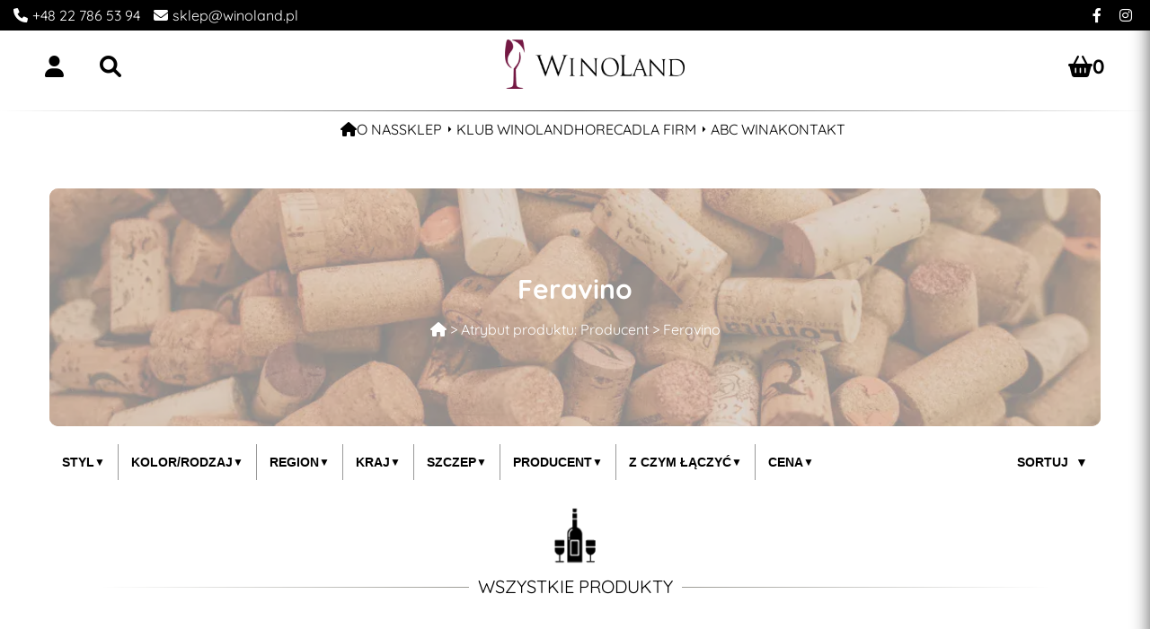

--- FILE ---
content_type: text/html; charset=UTF-8
request_url: https://winoland.com/producent/feravino/
body_size: 49427
content:

<!doctype html>
<html lang="pl-PL">
<head><meta charset="UTF-8"><script>if(navigator.userAgent.match(/MSIE|Internet Explorer/i)||navigator.userAgent.match(/Trident\/7\..*?rv:11/i)){var href=document.location.href;if(!href.match(/[?&]nowprocket/)){if(href.indexOf("?")==-1){if(href.indexOf("#")==-1){document.location.href=href+"?nowprocket=1"}else{document.location.href=href.replace("#","?nowprocket=1#")}}else{if(href.indexOf("#")==-1){document.location.href=href+"&nowprocket=1"}else{document.location.href=href.replace("#","&nowprocket=1#")}}}}</script><script>(()=>{class RocketLazyLoadScripts{constructor(){this.v="2.0.4",this.userEvents=["keydown","keyup","mousedown","mouseup","mousemove","mouseover","mouseout","touchmove","touchstart","touchend","touchcancel","wheel","click","dblclick","input"],this.attributeEvents=["onblur","onclick","oncontextmenu","ondblclick","onfocus","onmousedown","onmouseenter","onmouseleave","onmousemove","onmouseout","onmouseover","onmouseup","onmousewheel","onscroll","onsubmit"]}async t(){this.i(),this.o(),/iP(ad|hone)/.test(navigator.userAgent)&&this.h(),this.u(),this.l(this),this.m(),this.k(this),this.p(this),this._(),await Promise.all([this.R(),this.L()]),this.lastBreath=Date.now(),this.S(this),this.P(),this.D(),this.O(),this.M(),await this.C(this.delayedScripts.normal),await this.C(this.delayedScripts.defer),await this.C(this.delayedScripts.async),await this.T(),await this.F(),await this.j(),await this.A(),window.dispatchEvent(new Event("rocket-allScriptsLoaded")),this.everythingLoaded=!0,this.lastTouchEnd&&await new Promise(t=>setTimeout(t,500-Date.now()+this.lastTouchEnd)),this.I(),this.H(),this.U(),this.W()}i(){this.CSPIssue=sessionStorage.getItem("rocketCSPIssue"),document.addEventListener("securitypolicyviolation",t=>{this.CSPIssue||"script-src-elem"!==t.violatedDirective||"data"!==t.blockedURI||(this.CSPIssue=!0,sessionStorage.setItem("rocketCSPIssue",!0))},{isRocket:!0})}o(){window.addEventListener("pageshow",t=>{this.persisted=t.persisted,this.realWindowLoadedFired=!0},{isRocket:!0}),window.addEventListener("pagehide",()=>{this.onFirstUserAction=null},{isRocket:!0})}h(){let t;function e(e){t=e}window.addEventListener("touchstart",e,{isRocket:!0}),window.addEventListener("touchend",function i(o){o.changedTouches[0]&&t.changedTouches[0]&&Math.abs(o.changedTouches[0].pageX-t.changedTouches[0].pageX)<10&&Math.abs(o.changedTouches[0].pageY-t.changedTouches[0].pageY)<10&&o.timeStamp-t.timeStamp<200&&(window.removeEventListener("touchstart",e,{isRocket:!0}),window.removeEventListener("touchend",i,{isRocket:!0}),"INPUT"===o.target.tagName&&"text"===o.target.type||(o.target.dispatchEvent(new TouchEvent("touchend",{target:o.target,bubbles:!0})),o.target.dispatchEvent(new MouseEvent("mouseover",{target:o.target,bubbles:!0})),o.target.dispatchEvent(new PointerEvent("click",{target:o.target,bubbles:!0,cancelable:!0,detail:1,clientX:o.changedTouches[0].clientX,clientY:o.changedTouches[0].clientY})),event.preventDefault()))},{isRocket:!0})}q(t){this.userActionTriggered||("mousemove"!==t.type||this.firstMousemoveIgnored?"keyup"===t.type||"mouseover"===t.type||"mouseout"===t.type||(this.userActionTriggered=!0,this.onFirstUserAction&&this.onFirstUserAction()):this.firstMousemoveIgnored=!0),"click"===t.type&&t.preventDefault(),t.stopPropagation(),t.stopImmediatePropagation(),"touchstart"===this.lastEvent&&"touchend"===t.type&&(this.lastTouchEnd=Date.now()),"click"===t.type&&(this.lastTouchEnd=0),this.lastEvent=t.type,t.composedPath&&t.composedPath()[0].getRootNode()instanceof ShadowRoot&&(t.rocketTarget=t.composedPath()[0]),this.savedUserEvents.push(t)}u(){this.savedUserEvents=[],this.userEventHandler=this.q.bind(this),this.userEvents.forEach(t=>window.addEventListener(t,this.userEventHandler,{passive:!1,isRocket:!0})),document.addEventListener("visibilitychange",this.userEventHandler,{isRocket:!0})}U(){this.userEvents.forEach(t=>window.removeEventListener(t,this.userEventHandler,{passive:!1,isRocket:!0})),document.removeEventListener("visibilitychange",this.userEventHandler,{isRocket:!0}),this.savedUserEvents.forEach(t=>{(t.rocketTarget||t.target).dispatchEvent(new window[t.constructor.name](t.type,t))})}m(){const t="return false",e=Array.from(this.attributeEvents,t=>"data-rocket-"+t),i="["+this.attributeEvents.join("],[")+"]",o="[data-rocket-"+this.attributeEvents.join("],[data-rocket-")+"]",s=(e,i,o)=>{o&&o!==t&&(e.setAttribute("data-rocket-"+i,o),e["rocket"+i]=new Function("event",o),e.setAttribute(i,t))};new MutationObserver(t=>{for(const n of t)"attributes"===n.type&&(n.attributeName.startsWith("data-rocket-")||this.everythingLoaded?n.attributeName.startsWith("data-rocket-")&&this.everythingLoaded&&this.N(n.target,n.attributeName.substring(12)):s(n.target,n.attributeName,n.target.getAttribute(n.attributeName))),"childList"===n.type&&n.addedNodes.forEach(t=>{if(t.nodeType===Node.ELEMENT_NODE)if(this.everythingLoaded)for(const i of[t,...t.querySelectorAll(o)])for(const t of i.getAttributeNames())e.includes(t)&&this.N(i,t.substring(12));else for(const e of[t,...t.querySelectorAll(i)])for(const t of e.getAttributeNames())this.attributeEvents.includes(t)&&s(e,t,e.getAttribute(t))})}).observe(document,{subtree:!0,childList:!0,attributeFilter:[...this.attributeEvents,...e]})}I(){this.attributeEvents.forEach(t=>{document.querySelectorAll("[data-rocket-"+t+"]").forEach(e=>{this.N(e,t)})})}N(t,e){const i=t.getAttribute("data-rocket-"+e);i&&(t.setAttribute(e,i),t.removeAttribute("data-rocket-"+e))}k(t){Object.defineProperty(HTMLElement.prototype,"onclick",{get(){return this.rocketonclick||null},set(e){this.rocketonclick=e,this.setAttribute(t.everythingLoaded?"onclick":"data-rocket-onclick","this.rocketonclick(event)")}})}S(t){function e(e,i){let o=e[i];e[i]=null,Object.defineProperty(e,i,{get:()=>o,set(s){t.everythingLoaded?o=s:e["rocket"+i]=o=s}})}e(document,"onreadystatechange"),e(window,"onload"),e(window,"onpageshow");try{Object.defineProperty(document,"readyState",{get:()=>t.rocketReadyState,set(e){t.rocketReadyState=e},configurable:!0}),document.readyState="loading"}catch(t){console.log("WPRocket DJE readyState conflict, bypassing")}}l(t){this.originalAddEventListener=EventTarget.prototype.addEventListener,this.originalRemoveEventListener=EventTarget.prototype.removeEventListener,this.savedEventListeners=[],EventTarget.prototype.addEventListener=function(e,i,o){o&&o.isRocket||!t.B(e,this)&&!t.userEvents.includes(e)||t.B(e,this)&&!t.userActionTriggered||e.startsWith("rocket-")||t.everythingLoaded?t.originalAddEventListener.call(this,e,i,o):(t.savedEventListeners.push({target:this,remove:!1,type:e,func:i,options:o}),"mouseenter"!==e&&"mouseleave"!==e||t.originalAddEventListener.call(this,e,t.savedUserEvents.push,o))},EventTarget.prototype.removeEventListener=function(e,i,o){o&&o.isRocket||!t.B(e,this)&&!t.userEvents.includes(e)||t.B(e,this)&&!t.userActionTriggered||e.startsWith("rocket-")||t.everythingLoaded?t.originalRemoveEventListener.call(this,e,i,o):t.savedEventListeners.push({target:this,remove:!0,type:e,func:i,options:o})}}J(t,e){this.savedEventListeners=this.savedEventListeners.filter(i=>{let o=i.type,s=i.target||window;return e!==o||t!==s||(this.B(o,s)&&(i.type="rocket-"+o),this.$(i),!1)})}H(){EventTarget.prototype.addEventListener=this.originalAddEventListener,EventTarget.prototype.removeEventListener=this.originalRemoveEventListener,this.savedEventListeners.forEach(t=>this.$(t))}$(t){t.remove?this.originalRemoveEventListener.call(t.target,t.type,t.func,t.options):this.originalAddEventListener.call(t.target,t.type,t.func,t.options)}p(t){let e;function i(e){return t.everythingLoaded?e:e.split(" ").map(t=>"load"===t||t.startsWith("load.")?"rocket-jquery-load":t).join(" ")}function o(o){function s(e){const s=o.fn[e];o.fn[e]=o.fn.init.prototype[e]=function(){return this[0]===window&&t.userActionTriggered&&("string"==typeof arguments[0]||arguments[0]instanceof String?arguments[0]=i(arguments[0]):"object"==typeof arguments[0]&&Object.keys(arguments[0]).forEach(t=>{const e=arguments[0][t];delete arguments[0][t],arguments[0][i(t)]=e})),s.apply(this,arguments),this}}if(o&&o.fn&&!t.allJQueries.includes(o)){const e={DOMContentLoaded:[],"rocket-DOMContentLoaded":[]};for(const t in e)document.addEventListener(t,()=>{e[t].forEach(t=>t())},{isRocket:!0});o.fn.ready=o.fn.init.prototype.ready=function(i){function s(){parseInt(o.fn.jquery)>2?setTimeout(()=>i.bind(document)(o)):i.bind(document)(o)}return"function"==typeof i&&(t.realDomReadyFired?!t.userActionTriggered||t.fauxDomReadyFired?s():e["rocket-DOMContentLoaded"].push(s):e.DOMContentLoaded.push(s)),o([])},s("on"),s("one"),s("off"),t.allJQueries.push(o)}e=o}t.allJQueries=[],o(window.jQuery),Object.defineProperty(window,"jQuery",{get:()=>e,set(t){o(t)}})}P(){const t=new Map;document.write=document.writeln=function(e){const i=document.currentScript,o=document.createRange(),s=i.parentElement;let n=t.get(i);void 0===n&&(n=i.nextSibling,t.set(i,n));const c=document.createDocumentFragment();o.setStart(c,0),c.appendChild(o.createContextualFragment(e)),s.insertBefore(c,n)}}async R(){return new Promise(t=>{this.userActionTriggered?t():this.onFirstUserAction=t})}async L(){return new Promise(t=>{document.addEventListener("DOMContentLoaded",()=>{this.realDomReadyFired=!0,t()},{isRocket:!0})})}async j(){return this.realWindowLoadedFired?Promise.resolve():new Promise(t=>{window.addEventListener("load",t,{isRocket:!0})})}M(){this.pendingScripts=[];this.scriptsMutationObserver=new MutationObserver(t=>{for(const e of t)e.addedNodes.forEach(t=>{"SCRIPT"!==t.tagName||t.noModule||t.isWPRocket||this.pendingScripts.push({script:t,promise:new Promise(e=>{const i=()=>{const i=this.pendingScripts.findIndex(e=>e.script===t);i>=0&&this.pendingScripts.splice(i,1),e()};t.addEventListener("load",i,{isRocket:!0}),t.addEventListener("error",i,{isRocket:!0}),setTimeout(i,1e3)})})})}),this.scriptsMutationObserver.observe(document,{childList:!0,subtree:!0})}async F(){await this.X(),this.pendingScripts.length?(await this.pendingScripts[0].promise,await this.F()):this.scriptsMutationObserver.disconnect()}D(){this.delayedScripts={normal:[],async:[],defer:[]},document.querySelectorAll("script[type$=rocketlazyloadscript]").forEach(t=>{t.hasAttribute("data-rocket-src")?t.hasAttribute("async")&&!1!==t.async?this.delayedScripts.async.push(t):t.hasAttribute("defer")&&!1!==t.defer||"module"===t.getAttribute("data-rocket-type")?this.delayedScripts.defer.push(t):this.delayedScripts.normal.push(t):this.delayedScripts.normal.push(t)})}async _(){await this.L();let t=[];document.querySelectorAll("script[type$=rocketlazyloadscript][data-rocket-src]").forEach(e=>{let i=e.getAttribute("data-rocket-src");if(i&&!i.startsWith("data:")){i.startsWith("//")&&(i=location.protocol+i);try{const o=new URL(i).origin;o!==location.origin&&t.push({src:o,crossOrigin:e.crossOrigin||"module"===e.getAttribute("data-rocket-type")})}catch(t){}}}),t=[...new Map(t.map(t=>[JSON.stringify(t),t])).values()],this.Y(t,"preconnect")}async G(t){if(await this.K(),!0!==t.noModule||!("noModule"in HTMLScriptElement.prototype))return new Promise(e=>{let i;function o(){(i||t).setAttribute("data-rocket-status","executed"),e()}try{if(navigator.userAgent.includes("Firefox/")||""===navigator.vendor||this.CSPIssue)i=document.createElement("script"),[...t.attributes].forEach(t=>{let e=t.nodeName;"type"!==e&&("data-rocket-type"===e&&(e="type"),"data-rocket-src"===e&&(e="src"),i.setAttribute(e,t.nodeValue))}),t.text&&(i.text=t.text),t.nonce&&(i.nonce=t.nonce),i.hasAttribute("src")?(i.addEventListener("load",o,{isRocket:!0}),i.addEventListener("error",()=>{i.setAttribute("data-rocket-status","failed-network"),e()},{isRocket:!0}),setTimeout(()=>{i.isConnected||e()},1)):(i.text=t.text,o()),i.isWPRocket=!0,t.parentNode.replaceChild(i,t);else{const i=t.getAttribute("data-rocket-type"),s=t.getAttribute("data-rocket-src");i?(t.type=i,t.removeAttribute("data-rocket-type")):t.removeAttribute("type"),t.addEventListener("load",o,{isRocket:!0}),t.addEventListener("error",i=>{this.CSPIssue&&i.target.src.startsWith("data:")?(console.log("WPRocket: CSP fallback activated"),t.removeAttribute("src"),this.G(t).then(e)):(t.setAttribute("data-rocket-status","failed-network"),e())},{isRocket:!0}),s?(t.fetchPriority="high",t.removeAttribute("data-rocket-src"),t.src=s):t.src="data:text/javascript;base64,"+window.btoa(unescape(encodeURIComponent(t.text)))}}catch(i){t.setAttribute("data-rocket-status","failed-transform"),e()}});t.setAttribute("data-rocket-status","skipped")}async C(t){const e=t.shift();return e?(e.isConnected&&await this.G(e),this.C(t)):Promise.resolve()}O(){this.Y([...this.delayedScripts.normal,...this.delayedScripts.defer,...this.delayedScripts.async],"preload")}Y(t,e){this.trash=this.trash||[];let i=!0;var o=document.createDocumentFragment();t.forEach(t=>{const s=t.getAttribute&&t.getAttribute("data-rocket-src")||t.src;if(s&&!s.startsWith("data:")){const n=document.createElement("link");n.href=s,n.rel=e,"preconnect"!==e&&(n.as="script",n.fetchPriority=i?"high":"low"),t.getAttribute&&"module"===t.getAttribute("data-rocket-type")&&(n.crossOrigin=!0),t.crossOrigin&&(n.crossOrigin=t.crossOrigin),t.integrity&&(n.integrity=t.integrity),t.nonce&&(n.nonce=t.nonce),o.appendChild(n),this.trash.push(n),i=!1}}),document.head.appendChild(o)}W(){this.trash.forEach(t=>t.remove())}async T(){try{document.readyState="interactive"}catch(t){}this.fauxDomReadyFired=!0;try{await this.K(),this.J(document,"readystatechange"),document.dispatchEvent(new Event("rocket-readystatechange")),await this.K(),document.rocketonreadystatechange&&document.rocketonreadystatechange(),await this.K(),this.J(document,"DOMContentLoaded"),document.dispatchEvent(new Event("rocket-DOMContentLoaded")),await this.K(),this.J(window,"DOMContentLoaded"),window.dispatchEvent(new Event("rocket-DOMContentLoaded"))}catch(t){console.error(t)}}async A(){try{document.readyState="complete"}catch(t){}try{await this.K(),this.J(document,"readystatechange"),document.dispatchEvent(new Event("rocket-readystatechange")),await this.K(),document.rocketonreadystatechange&&document.rocketonreadystatechange(),await this.K(),this.J(window,"load"),window.dispatchEvent(new Event("rocket-load")),await this.K(),window.rocketonload&&window.rocketonload(),await this.K(),this.allJQueries.forEach(t=>t(window).trigger("rocket-jquery-load")),await this.K(),this.J(window,"pageshow");const t=new Event("rocket-pageshow");t.persisted=this.persisted,window.dispatchEvent(t),await this.K(),window.rocketonpageshow&&window.rocketonpageshow({persisted:this.persisted})}catch(t){console.error(t)}}async K(){Date.now()-this.lastBreath>45&&(await this.X(),this.lastBreath=Date.now())}async X(){return document.hidden?new Promise(t=>setTimeout(t)):new Promise(t=>requestAnimationFrame(t))}B(t,e){return e===document&&"readystatechange"===t||(e===document&&"DOMContentLoaded"===t||(e===window&&"DOMContentLoaded"===t||(e===window&&"load"===t||e===window&&"pageshow"===t)))}static run(){(new RocketLazyLoadScripts).t()}}RocketLazyLoadScripts.run()})();</script>
	
	<meta id="viewport" name="viewport" content="width=device-width, initial-scale=1">
    <meta name="google-site-verification" content="LQXDSSOQqMp2sFJIWOBNMbU--4Hau6SQ33ANmRaA5sY" />
    
	<meta name='robots' content='index, follow, max-image-preview:large, max-snippet:-1, max-video-preview:-1' />
	<style>img:is([sizes="auto" i], [sizes^="auto," i]) { contain-intrinsic-size: 3000px 1500px }</style>
	
	<!-- This site is optimized with the Yoast SEO plugin v25.8 - https://yoast.com/wordpress/plugins/seo/ -->
	<title>Wina Feravino [Feričanci] - Duma Slawonii❤️ Winoland</title>
<link crossorigin data-rocket-preconnect href="https://www.googletagmanager.com" rel="preconnect">
<link crossorigin data-rocket-preload as="font" href="https://winoland.com/wp-content/themes/winoland/assets/fonts/Quicksand-VariableFont_wght.ttf" rel="preload">
<link crossorigin data-rocket-preload as="font" href="https://winoland.com/wp-content/themes/winoland/assets/fonts/fa-solid-900.woff2" rel="preload">
<link crossorigin data-rocket-preload as="font" href="https://winoland.com/wp-content/themes/winoland/assets/fonts/fa-brands-400.woff2" rel="preload"><link rel="preload" data-rocket-preload as="image" href="https://winoland.com/wp-content/themes/winoland/assets/img/corks.webp" fetchpriority="high">
	<meta name="description" content="Feravino to mistrzowie Graševiny i Frankovki. Tradycja od 1804 roku, słynne piwnice w Feričanci i linie Dika oraz Miraz. Odkryj chorwackie wina!" />
	<link rel="canonical" href="https://winoland.com/producent/feravino/" />
	<meta property="og:locale" content="pl_PL" />
	<meta property="og:type" content="article" />
	<meta property="og:title" content="Wina Feravino [Feričanci] - Duma Slawonii❤️ Winoland" />
	<meta property="og:description" content="Feravino to mistrzowie Graševiny i Frankovki. Tradycja od 1804 roku, słynne piwnice w Feričanci i linie Dika oraz Miraz. Odkryj chorwackie wina!" />
	<meta property="og:url" content="https://winoland.com/producent/feravino/" />
	<meta property="og:site_name" content="Winoland" />
	<meta name="twitter:card" content="summary_large_image" />
	<script type="application/ld+json" class="yoast-schema-graph">{"@context":"https://schema.org","@graph":[{"@type":"CollectionPage","@id":"https://winoland.com/producent/feravino/","url":"https://winoland.com/producent/feravino/","name":"Wina Feravino [Feričanci] - Duma Slawonii❤️ Winoland","isPartOf":{"@id":"https://winoland.com/#website"},"primaryImageOfPage":{"@id":"https://winoland.com/producent/feravino/#primaryimage"},"image":{"@id":"https://winoland.com/producent/feravino/#primaryimage"},"thumbnailUrl":"https://winoland.com/wp-content/uploads/2022/12/CLASSIC-CABERNET-SAUVIGNON.jpg","description":"Feravino to mistrzowie Graševiny i Frankovki. Tradycja od 1804 roku, słynne piwnice w Feričanci i linie Dika oraz Miraz. Odkryj chorwackie wina!","breadcrumb":{"@id":"https://winoland.com/producent/feravino/#breadcrumb"},"inLanguage":"pl-PL"},{"@type":"ImageObject","inLanguage":"pl-PL","@id":"https://winoland.com/producent/feravino/#primaryimage","url":"https://winoland.com/wp-content/uploads/2022/12/CLASSIC-CABERNET-SAUVIGNON.jpg","contentUrl":"https://winoland.com/wp-content/uploads/2022/12/CLASSIC-CABERNET-SAUVIGNON.jpg","width":2208,"height":2208},{"@type":"BreadcrumbList","@id":"https://winoland.com/producent/feravino/#breadcrumb","itemListElement":[{"@type":"ListItem","position":1,"name":"Homa page","item":"https://winoland.com/"},{"@type":"ListItem","position":2,"name":"Feravino"}]},{"@type":"WebSite","@id":"https://winoland.com/#website","url":"https://winoland.com/","name":"Winoland","description":"Życie jest za krótkie, by pić przeciętne wina","publisher":{"@id":"https://winoland.com/#organization"},"potentialAction":[{"@type":"SearchAction","target":{"@type":"EntryPoint","urlTemplate":"https://winoland.com/?s={search_term_string}"},"query-input":{"@type":"PropertyValueSpecification","valueRequired":true,"valueName":"search_term_string"}}],"inLanguage":"pl-PL"},{"@type":"Organization","@id":"https://winoland.com/#organization","name":"Winoland","url":"https://winoland.com/","logo":{"@type":"ImageObject","inLanguage":"pl-PL","@id":"https://winoland.com/#/schema/logo/image/","url":"https://winoland.com/wp-content/uploads/2022/12/Logo_winoland_300x100.jpg","contentUrl":"https://winoland.com/wp-content/uploads/2022/12/Logo_winoland_300x100.jpg","width":300,"height":100,"caption":"Winoland"},"image":{"@id":"https://winoland.com/#/schema/logo/image/"},"sameAs":["https://www.facebook.com/winolandcom"]}]}</script>
	<!-- / Yoast SEO plugin. -->


<link rel='dns-prefetch' href='//www.googletagmanager.com' />
<link rel='dns-prefetch' href='//cdn.jsdelivr.net' />

<link rel="alternate" type="application/rss+xml" title="Winoland &raquo; Kanał z wpisami" href="https://winoland.com/feed/" />
<link rel="alternate" type="application/rss+xml" title="Winoland &raquo; Kanał z komentarzami" href="https://winoland.com/comments/feed/" />
<link rel="alternate" type="application/rss+xml" title="Kanał Winoland &raquo; Feravino Producent" href="https://winoland.com/producent/feravino/feed/" />
<style id='wp-emoji-styles-inline-css'>

	img.wp-smiley, img.emoji {
		display: inline !important;
		border: none !important;
		box-shadow: none !important;
		height: 1em !important;
		width: 1em !important;
		margin: 0 0.07em !important;
		vertical-align: -0.1em !important;
		background: none !important;
		padding: 0 !important;
	}
</style>
<link rel='stylesheet' id='wp-block-library-css' href='https://winoland.com/wp-includes/css/dist/block-library/style.min.css?ver=6.8.3' media='all' />
<style id='classic-theme-styles-inline-css'>
/*! This file is auto-generated */
.wp-block-button__link{color:#fff;background-color:#32373c;border-radius:9999px;box-shadow:none;text-decoration:none;padding:calc(.667em + 2px) calc(1.333em + 2px);font-size:1.125em}.wp-block-file__button{background:#32373c;color:#fff;text-decoration:none}
</style>
<style id='global-styles-inline-css'>
:root{--wp--preset--aspect-ratio--square: 1;--wp--preset--aspect-ratio--4-3: 4/3;--wp--preset--aspect-ratio--3-4: 3/4;--wp--preset--aspect-ratio--3-2: 3/2;--wp--preset--aspect-ratio--2-3: 2/3;--wp--preset--aspect-ratio--16-9: 16/9;--wp--preset--aspect-ratio--9-16: 9/16;--wp--preset--color--black: #000000;--wp--preset--color--cyan-bluish-gray: #abb8c3;--wp--preset--color--white: #ffffff;--wp--preset--color--pale-pink: #f78da7;--wp--preset--color--vivid-red: #cf2e2e;--wp--preset--color--luminous-vivid-orange: #ff6900;--wp--preset--color--luminous-vivid-amber: #fcb900;--wp--preset--color--light-green-cyan: #7bdcb5;--wp--preset--color--vivid-green-cyan: #00d084;--wp--preset--color--pale-cyan-blue: #8ed1fc;--wp--preset--color--vivid-cyan-blue: #0693e3;--wp--preset--color--vivid-purple: #9b51e0;--wp--preset--gradient--vivid-cyan-blue-to-vivid-purple: linear-gradient(135deg,rgba(6,147,227,1) 0%,rgb(155,81,224) 100%);--wp--preset--gradient--light-green-cyan-to-vivid-green-cyan: linear-gradient(135deg,rgb(122,220,180) 0%,rgb(0,208,130) 100%);--wp--preset--gradient--luminous-vivid-amber-to-luminous-vivid-orange: linear-gradient(135deg,rgba(252,185,0,1) 0%,rgba(255,105,0,1) 100%);--wp--preset--gradient--luminous-vivid-orange-to-vivid-red: linear-gradient(135deg,rgba(255,105,0,1) 0%,rgb(207,46,46) 100%);--wp--preset--gradient--very-light-gray-to-cyan-bluish-gray: linear-gradient(135deg,rgb(238,238,238) 0%,rgb(169,184,195) 100%);--wp--preset--gradient--cool-to-warm-spectrum: linear-gradient(135deg,rgb(74,234,220) 0%,rgb(151,120,209) 20%,rgb(207,42,186) 40%,rgb(238,44,130) 60%,rgb(251,105,98) 80%,rgb(254,248,76) 100%);--wp--preset--gradient--blush-light-purple: linear-gradient(135deg,rgb(255,206,236) 0%,rgb(152,150,240) 100%);--wp--preset--gradient--blush-bordeaux: linear-gradient(135deg,rgb(254,205,165) 0%,rgb(254,45,45) 50%,rgb(107,0,62) 100%);--wp--preset--gradient--luminous-dusk: linear-gradient(135deg,rgb(255,203,112) 0%,rgb(199,81,192) 50%,rgb(65,88,208) 100%);--wp--preset--gradient--pale-ocean: linear-gradient(135deg,rgb(255,245,203) 0%,rgb(182,227,212) 50%,rgb(51,167,181) 100%);--wp--preset--gradient--electric-grass: linear-gradient(135deg,rgb(202,248,128) 0%,rgb(113,206,126) 100%);--wp--preset--gradient--midnight: linear-gradient(135deg,rgb(2,3,129) 0%,rgb(40,116,252) 100%);--wp--preset--font-size--small: 13px;--wp--preset--font-size--medium: 20px;--wp--preset--font-size--large: 36px;--wp--preset--font-size--x-large: 42px;--wp--preset--spacing--20: 0.44rem;--wp--preset--spacing--30: 0.67rem;--wp--preset--spacing--40: 1rem;--wp--preset--spacing--50: 1.5rem;--wp--preset--spacing--60: 2.25rem;--wp--preset--spacing--70: 3.38rem;--wp--preset--spacing--80: 5.06rem;--wp--preset--shadow--natural: 6px 6px 9px rgba(0, 0, 0, 0.2);--wp--preset--shadow--deep: 12px 12px 50px rgba(0, 0, 0, 0.4);--wp--preset--shadow--sharp: 6px 6px 0px rgba(0, 0, 0, 0.2);--wp--preset--shadow--outlined: 6px 6px 0px -3px rgba(255, 255, 255, 1), 6px 6px rgba(0, 0, 0, 1);--wp--preset--shadow--crisp: 6px 6px 0px rgba(0, 0, 0, 1);}:where(.is-layout-flex){gap: 0.5em;}:where(.is-layout-grid){gap: 0.5em;}body .is-layout-flex{display: flex;}.is-layout-flex{flex-wrap: wrap;align-items: center;}.is-layout-flex > :is(*, div){margin: 0;}body .is-layout-grid{display: grid;}.is-layout-grid > :is(*, div){margin: 0;}:where(.wp-block-columns.is-layout-flex){gap: 2em;}:where(.wp-block-columns.is-layout-grid){gap: 2em;}:where(.wp-block-post-template.is-layout-flex){gap: 1.25em;}:where(.wp-block-post-template.is-layout-grid){gap: 1.25em;}.has-black-color{color: var(--wp--preset--color--black) !important;}.has-cyan-bluish-gray-color{color: var(--wp--preset--color--cyan-bluish-gray) !important;}.has-white-color{color: var(--wp--preset--color--white) !important;}.has-pale-pink-color{color: var(--wp--preset--color--pale-pink) !important;}.has-vivid-red-color{color: var(--wp--preset--color--vivid-red) !important;}.has-luminous-vivid-orange-color{color: var(--wp--preset--color--luminous-vivid-orange) !important;}.has-luminous-vivid-amber-color{color: var(--wp--preset--color--luminous-vivid-amber) !important;}.has-light-green-cyan-color{color: var(--wp--preset--color--light-green-cyan) !important;}.has-vivid-green-cyan-color{color: var(--wp--preset--color--vivid-green-cyan) !important;}.has-pale-cyan-blue-color{color: var(--wp--preset--color--pale-cyan-blue) !important;}.has-vivid-cyan-blue-color{color: var(--wp--preset--color--vivid-cyan-blue) !important;}.has-vivid-purple-color{color: var(--wp--preset--color--vivid-purple) !important;}.has-black-background-color{background-color: var(--wp--preset--color--black) !important;}.has-cyan-bluish-gray-background-color{background-color: var(--wp--preset--color--cyan-bluish-gray) !important;}.has-white-background-color{background-color: var(--wp--preset--color--white) !important;}.has-pale-pink-background-color{background-color: var(--wp--preset--color--pale-pink) !important;}.has-vivid-red-background-color{background-color: var(--wp--preset--color--vivid-red) !important;}.has-luminous-vivid-orange-background-color{background-color: var(--wp--preset--color--luminous-vivid-orange) !important;}.has-luminous-vivid-amber-background-color{background-color: var(--wp--preset--color--luminous-vivid-amber) !important;}.has-light-green-cyan-background-color{background-color: var(--wp--preset--color--light-green-cyan) !important;}.has-vivid-green-cyan-background-color{background-color: var(--wp--preset--color--vivid-green-cyan) !important;}.has-pale-cyan-blue-background-color{background-color: var(--wp--preset--color--pale-cyan-blue) !important;}.has-vivid-cyan-blue-background-color{background-color: var(--wp--preset--color--vivid-cyan-blue) !important;}.has-vivid-purple-background-color{background-color: var(--wp--preset--color--vivid-purple) !important;}.has-black-border-color{border-color: var(--wp--preset--color--black) !important;}.has-cyan-bluish-gray-border-color{border-color: var(--wp--preset--color--cyan-bluish-gray) !important;}.has-white-border-color{border-color: var(--wp--preset--color--white) !important;}.has-pale-pink-border-color{border-color: var(--wp--preset--color--pale-pink) !important;}.has-vivid-red-border-color{border-color: var(--wp--preset--color--vivid-red) !important;}.has-luminous-vivid-orange-border-color{border-color: var(--wp--preset--color--luminous-vivid-orange) !important;}.has-luminous-vivid-amber-border-color{border-color: var(--wp--preset--color--luminous-vivid-amber) !important;}.has-light-green-cyan-border-color{border-color: var(--wp--preset--color--light-green-cyan) !important;}.has-vivid-green-cyan-border-color{border-color: var(--wp--preset--color--vivid-green-cyan) !important;}.has-pale-cyan-blue-border-color{border-color: var(--wp--preset--color--pale-cyan-blue) !important;}.has-vivid-cyan-blue-border-color{border-color: var(--wp--preset--color--vivid-cyan-blue) !important;}.has-vivid-purple-border-color{border-color: var(--wp--preset--color--vivid-purple) !important;}.has-vivid-cyan-blue-to-vivid-purple-gradient-background{background: var(--wp--preset--gradient--vivid-cyan-blue-to-vivid-purple) !important;}.has-light-green-cyan-to-vivid-green-cyan-gradient-background{background: var(--wp--preset--gradient--light-green-cyan-to-vivid-green-cyan) !important;}.has-luminous-vivid-amber-to-luminous-vivid-orange-gradient-background{background: var(--wp--preset--gradient--luminous-vivid-amber-to-luminous-vivid-orange) !important;}.has-luminous-vivid-orange-to-vivid-red-gradient-background{background: var(--wp--preset--gradient--luminous-vivid-orange-to-vivid-red) !important;}.has-very-light-gray-to-cyan-bluish-gray-gradient-background{background: var(--wp--preset--gradient--very-light-gray-to-cyan-bluish-gray) !important;}.has-cool-to-warm-spectrum-gradient-background{background: var(--wp--preset--gradient--cool-to-warm-spectrum) !important;}.has-blush-light-purple-gradient-background{background: var(--wp--preset--gradient--blush-light-purple) !important;}.has-blush-bordeaux-gradient-background{background: var(--wp--preset--gradient--blush-bordeaux) !important;}.has-luminous-dusk-gradient-background{background: var(--wp--preset--gradient--luminous-dusk) !important;}.has-pale-ocean-gradient-background{background: var(--wp--preset--gradient--pale-ocean) !important;}.has-electric-grass-gradient-background{background: var(--wp--preset--gradient--electric-grass) !important;}.has-midnight-gradient-background{background: var(--wp--preset--gradient--midnight) !important;}.has-small-font-size{font-size: var(--wp--preset--font-size--small) !important;}.has-medium-font-size{font-size: var(--wp--preset--font-size--medium) !important;}.has-large-font-size{font-size: var(--wp--preset--font-size--large) !important;}.has-x-large-font-size{font-size: var(--wp--preset--font-size--x-large) !important;}
:where(.wp-block-post-template.is-layout-flex){gap: 1.25em;}:where(.wp-block-post-template.is-layout-grid){gap: 1.25em;}
:where(.wp-block-columns.is-layout-flex){gap: 2em;}:where(.wp-block-columns.is-layout-grid){gap: 2em;}
:root :where(.wp-block-pullquote){font-size: 1.5em;line-height: 1.6;}
</style>
<link data-minify="1" rel='stylesheet' id='tpay_gateway_css-css' href='https://winoland.com/wp-content/cache/min/1/wp-content/plugins/tpay-woocommerce/views/assets/main.css?ver=1769375558' media='all' />
<link data-minify="1" rel='stylesheet' id='nouislider-min-css-css' href='https://winoland.com/wp-content/cache/min/1/wp-content/plugins/winoland-filter/assets/slider.css?ver=1769375558' media='all' />
<link data-minify="1" rel='stylesheet' id='wf-filter-css-css' href='https://winoland.com/wp-content/cache/min/1/wp-content/plugins/winoland-filter/assets/filter.css?ver=1769375558' media='all' />
<link data-minify="1" rel='stylesheet' id='winoland-slider-css-css' href='https://winoland.com/wp-content/cache/min/1/wp-content/plugins/winoland-slider/assets/style.css?ver=1769375558' media='all' />
<link data-minify="1" rel='stylesheet' id='woocommerce-layout-css' href='https://winoland.com/wp-content/cache/min/1/wp-content/plugins/woocommerce/assets/css/woocommerce-layout.css?ver=1769375558' media='all' />
<link data-minify="1" rel='stylesheet' id='woocommerce-smallscreen-css' href='https://winoland.com/wp-content/cache/min/1/wp-content/plugins/woocommerce/assets/css/woocommerce-smallscreen.css?ver=1769375558' media='only screen and (max-width: 768px)' />
<link data-minify="1" rel='stylesheet' id='woocommerce-general-css' href='https://winoland.com/wp-content/cache/background-css/1/winoland.com/wp-content/cache/min/1/wp-content/plugins/woocommerce/assets/css/woocommerce.css?ver=1769375558&wpr_t=1769430414' media='all' />
<style id='woocommerce-inline-inline-css'>
.woocommerce form .form-row .required { visibility: visible; }
</style>
<link rel='stylesheet' id='wpml-legacy-horizontal-list-0-css' href='https://winoland.com/wp-content/plugins/sitepress-multilingual-cms/templates/language-switchers/legacy-list-horizontal/style.min.css?ver=1' media='all' />
<link data-minify="1" rel='stylesheet' id='brands-styles-css' href='https://winoland.com/wp-content/cache/min/1/wp-content/plugins/woocommerce/assets/css/brands.css?ver=1769375558' media='all' />
<link data-minify="1" rel='stylesheet' id='reset-style-css' href='https://winoland.com/wp-content/cache/min/1/wp-content/themes/winoland/assets/styles/reset.css?ver=1769375558' media='all' />
<link data-minify="1" rel='stylesheet' id='iconsfont-style-css' href='https://winoland.com/wp-content/cache/min/1/wp-content/themes/winoland/assets/styles/iconsfont.css?ver=1769375558' media='all' />
<link rel='stylesheet' id='home-style-css' href='https://winoland.com/wp-content/cache/background-css/1/winoland.com/wp-content/themes/winoland/assets/styles/style.css?ver=1769426813&wpr_t=1769430414' media='all' />
<link data-minify="1" rel='stylesheet' id='swiper-css' href='https://winoland.com/wp-content/cache/min/1/npm/swiper@11/swiper-bundle.min.css?ver=1769375559' media='all' />
<link data-minify="1" rel='stylesheet' id='winoland-woocommerce-style-css' href='https://winoland.com/wp-content/cache/min/1/wp-content/themes/winoland/woocommerce.css?ver=1769375559' media='all' />
<style id='winoland-woocommerce-style-inline-css'>
@font-face {
			font-family: "star";
			src: url("https://winoland.com/wp-content/plugins/woocommerce/assets/fonts/star.eot");
			src: url("https://winoland.com/wp-content/plugins/woocommerce/assets/fonts/star.eot?#iefix") format("embedded-opentype"),
				url("https://winoland.com/wp-content/plugins/woocommerce/assets/fonts/star.woff") format("woff"),
				url("https://winoland.com/wp-content/plugins/woocommerce/assets/fonts/star.ttf") format("truetype"),
				url("https://winoland.com/wp-content/plugins/woocommerce/assets/fonts/star.svg#star") format("svg");
			font-weight: normal;
			font-style: normal;
		}
</style>
<style id='rocket-lazyload-inline-css'>
.rll-youtube-player{position:relative;padding-bottom:56.23%;height:0;overflow:hidden;max-width:100%;}.rll-youtube-player:focus-within{outline: 2px solid currentColor;outline-offset: 5px;}.rll-youtube-player iframe{position:absolute;top:0;left:0;width:100%;height:100%;z-index:100;background:0 0}.rll-youtube-player img{bottom:0;display:block;left:0;margin:auto;max-width:100%;width:100%;position:absolute;right:0;top:0;border:none;height:auto;-webkit-transition:.4s all;-moz-transition:.4s all;transition:.4s all}.rll-youtube-player img:hover{-webkit-filter:brightness(75%)}.rll-youtube-player .play{height:100%;width:100%;left:0;top:0;position:absolute;background:var(--wpr-bg-747d400b-1994-4c9f-b7bf-c2c8d098069d) no-repeat center;background-color: transparent !important;cursor:pointer;border:none;}
</style>
<script type="rocketlazyloadscript" id="woocommerce-google-analytics-integration-gtag-js-after">
/* Google Analytics for WooCommerce (gtag.js) */
					window.dataLayer = window.dataLayer || [];
					function gtag(){dataLayer.push(arguments);}
					// Set up default consent state.
					for ( const mode of [{"analytics_storage":"denied","ad_storage":"denied","ad_user_data":"denied","ad_personalization":"denied","region":["AT","BE","BG","HR","CY","CZ","DK","EE","FI","FR","DE","GR","HU","IS","IE","IT","LV","LI","LT","LU","MT","NL","NO","PL","PT","RO","SK","SI","ES","SE","GB","CH"]}] || [] ) {
						gtag( "consent", "default", { "wait_for_update": 500, ...mode } );
					}
					gtag("js", new Date());
					gtag("set", "developer_id.dOGY3NW", true);
					gtag("config", "UA-91087687-1", {"track_404":true,"allow_google_signals":true,"logged_in":false,"linker":{"domains":[],"allow_incoming":false},"custom_map":{"dimension1":"logged_in"}});
</script>
<script type="rocketlazyloadscript" data-rocket-src="https://winoland.com/wp-includes/js/jquery/jquery.min.js?ver=3.7.1" id="jquery-core-js" data-rocket-defer defer></script>
<script type="rocketlazyloadscript" data-rocket-src="https://winoland.com/wp-includes/js/jquery/jquery-migrate.min.js?ver=3.4.1" id="jquery-migrate-js" data-rocket-defer defer></script>
<script id="yaymail-notice-js-extra">
var yaymail_notice = {"admin_ajax":"https:\/\/winoland.com\/wp-admin\/admin-ajax.php","nonce":"da6e1e60b1"};
</script>
<script type="rocketlazyloadscript" data-minify="1" data-rocket-src="https://winoland.com/wp-content/cache/min/1/wp-content/plugins/yaymail/assets/scripts/notice.js?ver=1769375559" id="yaymail-notice-js" data-rocket-defer defer></script>
<script id="wpml-cookie-js-extra">
var wpml_cookies = {"wp-wpml_current_language":{"value":"pl","expires":1,"path":"\/"}};
var wpml_cookies = {"wp-wpml_current_language":{"value":"pl","expires":1,"path":"\/"}};
</script>
<script type="rocketlazyloadscript" data-minify="1" data-rocket-src="https://winoland.com/wp-content/cache/min/1/wp-content/plugins/sitepress-multilingual-cms/res/js/cookies/language-cookie.js?ver=1769375559" id="wpml-cookie-js" defer data-wp-strategy="defer"></script>
<script id="cookie-law-info-js-extra">
var _ckyConfig = {"_ipData":[],"_assetsURL":"https:\/\/winoland.com\/wp-content\/plugins\/cookie-law-info\/lite\/frontend\/images\/","_publicURL":"https:\/\/winoland.com","_expiry":"365","_categories":[{"name":"Necessary","slug":"necessary","isNecessary":true,"ccpaDoNotSell":true,"cookies":[],"active":true,"defaultConsent":{"gdpr":true,"ccpa":true}},{"name":"Functional","slug":"functional","isNecessary":false,"ccpaDoNotSell":true,"cookies":[],"active":true,"defaultConsent":{"gdpr":false,"ccpa":false}},{"name":"Analytics","slug":"analytics","isNecessary":false,"ccpaDoNotSell":true,"cookies":[],"active":true,"defaultConsent":{"gdpr":false,"ccpa":false}},{"name":"Performance","slug":"performance","isNecessary":false,"ccpaDoNotSell":true,"cookies":[],"active":true,"defaultConsent":{"gdpr":false,"ccpa":false}},{"name":"Advertisement","slug":"advertisement","isNecessary":false,"ccpaDoNotSell":true,"cookies":[],"active":true,"defaultConsent":{"gdpr":false,"ccpa":false}}],"_activeLaw":"gdpr","_rootDomain":"","_block":"1","_showBanner":"1","_bannerConfig":{"settings":{"type":"box","preferenceCenterType":"popup","position":"bottom-left","applicableLaw":"gdpr"},"behaviours":{"reloadBannerOnAccept":false,"loadAnalyticsByDefault":false,"animations":{"onLoad":"animate","onHide":"sticky"}},"config":{"revisitConsent":{"status":true,"tag":"revisit-consent","position":"bottom-left","meta":{"url":"#"},"styles":{"background-color":"#0056A7"},"elements":{"title":{"type":"text","tag":"revisit-consent-title","status":true,"styles":{"color":"#0056a7"}}}},"preferenceCenter":{"toggle":{"status":true,"tag":"detail-category-toggle","type":"toggle","states":{"active":{"styles":{"background-color":"#1863DC"}},"inactive":{"styles":{"background-color":"#D0D5D2"}}}}},"categoryPreview":{"status":false,"toggle":{"status":true,"tag":"detail-category-preview-toggle","type":"toggle","states":{"active":{"styles":{"background-color":"#1863DC"}},"inactive":{"styles":{"background-color":"#D0D5D2"}}}}},"videoPlaceholder":{"status":true,"styles":{"background-color":"#000000","border-color":"#000000","color":"#ffffff"}},"readMore":{"status":false,"tag":"readmore-button","type":"link","meta":{"noFollow":true,"newTab":true},"styles":{"color":"#1863DC","background-color":"transparent","border-color":"transparent"}},"auditTable":{"status":true},"optOption":{"status":true,"toggle":{"status":true,"tag":"optout-option-toggle","type":"toggle","states":{"active":{"styles":{"background-color":"#1863dc"}},"inactive":{"styles":{"background-color":"#FFFFFF"}}}}}}},"_version":"3.3.4","_logConsent":"1","_tags":[{"tag":"accept-button","styles":{"color":"#FFFFFF","background-color":"#1863DC","border-color":"#1863DC"}},{"tag":"reject-button","styles":{"color":"#1863DC","background-color":"transparent","border-color":"#1863DC"}},{"tag":"settings-button","styles":{"color":"#1863DC","background-color":"transparent","border-color":"#1863DC"}},{"tag":"readmore-button","styles":{"color":"#1863DC","background-color":"transparent","border-color":"transparent"}},{"tag":"donotsell-button","styles":{"color":"#1863DC","background-color":"transparent","border-color":"transparent"}},{"tag":"accept-button","styles":{"color":"#FFFFFF","background-color":"#1863DC","border-color":"#1863DC"}},{"tag":"revisit-consent","styles":{"background-color":"#0056A7"}}],"_shortCodes":[{"key":"cky_readmore","content":"<a href=\"#\" class=\"cky-policy\" aria-label=\"Cookie Policy\" target=\"_blank\" rel=\"noopener\" data-cky-tag=\"readmore-button\">Cookie Policy<\/a>","tag":"readmore-button","status":false,"attributes":{"rel":"nofollow","target":"_blank"}},{"key":"cky_show_desc","content":"<button class=\"cky-show-desc-btn\" data-cky-tag=\"show-desc-button\" aria-label=\"Show more\">Show more<\/button>","tag":"show-desc-button","status":true,"attributes":[]},{"key":"cky_hide_desc","content":"<button class=\"cky-show-desc-btn\" data-cky-tag=\"hide-desc-button\" aria-label=\"Show less\">Show less<\/button>","tag":"hide-desc-button","status":true,"attributes":[]},{"key":"cky_category_toggle_label","content":"[cky_{{status}}_category_label] [cky_preference_{{category_slug}}_title]","tag":"","status":true,"attributes":[]},{"key":"cky_enable_category_label","content":"Enable","tag":"","status":true,"attributes":[]},{"key":"cky_disable_category_label","content":"Disable","tag":"","status":true,"attributes":[]},{"key":"cky_video_placeholder","content":"<div class=\"video-placeholder-normal\" data-cky-tag=\"video-placeholder\" id=\"[UNIQUEID]\"><p class=\"video-placeholder-text-normal\" data-cky-tag=\"placeholder-title\">Please accept cookies to access this content<\/p><\/div>","tag":"","status":true,"attributes":[]},{"key":"cky_enable_optout_label","content":"Enable","tag":"","status":true,"attributes":[]},{"key":"cky_disable_optout_label","content":"Disable","tag":"","status":true,"attributes":[]},{"key":"cky_optout_toggle_label","content":"[cky_{{status}}_optout_label] [cky_optout_option_title]","tag":"","status":true,"attributes":[]},{"key":"cky_optout_option_title","content":"Do Not Sell or Share My Personal Information","tag":"","status":true,"attributes":[]},{"key":"cky_optout_close_label","content":"Close","tag":"","status":true,"attributes":[]},{"key":"cky_preference_close_label","content":"Close","tag":"","status":true,"attributes":[]}],"_rtl":"","_language":"en","_providersToBlock":[]};
var _ckyStyles = {"css":".cky-overlay{background: #000000; opacity: 0.4; position: fixed; top: 0; left: 0; width: 100%; height: 100%; z-index: 99999999;}.cky-hide{display: none;}.cky-btn-revisit-wrapper{display: flex; align-items: center; justify-content: center; background: #0056a7; width: 45px; height: 45px; border-radius: 50%; position: fixed; z-index: 999999; cursor: pointer;}.cky-revisit-bottom-left{bottom: 15px; left: 15px;}.cky-revisit-bottom-right{bottom: 15px; right: 15px;}.cky-btn-revisit-wrapper .cky-btn-revisit{display: flex; align-items: center; justify-content: center; background: none; border: none; cursor: pointer; position: relative; margin: 0; padding: 0;}.cky-btn-revisit-wrapper .cky-btn-revisit img{max-width: fit-content; margin: 0; height: 30px; width: 30px;}.cky-revisit-bottom-left:hover::before{content: attr(data-tooltip); position: absolute; background: #4e4b66; color: #ffffff; left: calc(100% + 7px); font-size: 12px; line-height: 16px; width: max-content; padding: 4px 8px; border-radius: 4px;}.cky-revisit-bottom-left:hover::after{position: absolute; content: \"\"; border: 5px solid transparent; left: calc(100% + 2px); border-left-width: 0; border-right-color: #4e4b66;}.cky-revisit-bottom-right:hover::before{content: attr(data-tooltip); position: absolute; background: #4e4b66; color: #ffffff; right: calc(100% + 7px); font-size: 12px; line-height: 16px; width: max-content; padding: 4px 8px; border-radius: 4px;}.cky-revisit-bottom-right:hover::after{position: absolute; content: \"\"; border: 5px solid transparent; right: calc(100% + 2px); border-right-width: 0; border-left-color: #4e4b66;}.cky-revisit-hide{display: none;}.cky-consent-container{position: fixed; width: 440px; box-sizing: border-box; z-index: 9999999; border-radius: 6px;}.cky-consent-container .cky-consent-bar{background: #ffffff; border: 1px solid; padding: 20px 26px; box-shadow: 0 -1px 10px 0 #acabab4d; border-radius: 6px;}.cky-box-bottom-left{bottom: 40px; left: 40px;}.cky-box-bottom-right{bottom: 40px; right: 40px;}.cky-box-top-left{top: 40px; left: 40px;}.cky-box-top-right{top: 40px; right: 40px;}.cky-custom-brand-logo-wrapper .cky-custom-brand-logo{width: 100px; height: auto; margin: 0 0 12px 0;}.cky-notice .cky-title{color: #212121; font-weight: 700; font-size: 18px; line-height: 24px; margin: 0 0 12px 0;}.cky-notice-des *,.cky-preference-content-wrapper *,.cky-accordion-header-des *,.cky-gpc-wrapper .cky-gpc-desc *{font-size: 14px;}.cky-notice-des{color: #212121; font-size: 14px; line-height: 24px; font-weight: 400;}.cky-notice-des img{height: 25px; width: 25px;}.cky-consent-bar .cky-notice-des p,.cky-gpc-wrapper .cky-gpc-desc p,.cky-preference-body-wrapper .cky-preference-content-wrapper p,.cky-accordion-header-wrapper .cky-accordion-header-des p,.cky-cookie-des-table li div:last-child p{color: inherit; margin-top: 0; overflow-wrap: break-word;}.cky-notice-des P:last-child,.cky-preference-content-wrapper p:last-child,.cky-cookie-des-table li div:last-child p:last-child,.cky-gpc-wrapper .cky-gpc-desc p:last-child{margin-bottom: 0;}.cky-notice-des a.cky-policy,.cky-notice-des button.cky-policy{font-size: 14px; color: #1863dc; white-space: nowrap; cursor: pointer; background: transparent; border: 1px solid; text-decoration: underline;}.cky-notice-des button.cky-policy{padding: 0;}.cky-notice-des a.cky-policy:focus-visible,.cky-notice-des button.cky-policy:focus-visible,.cky-preference-content-wrapper .cky-show-desc-btn:focus-visible,.cky-accordion-header .cky-accordion-btn:focus-visible,.cky-preference-header .cky-btn-close:focus-visible,.cky-switch input[type=\"checkbox\"]:focus-visible,.cky-footer-wrapper a:focus-visible,.cky-btn:focus-visible{outline: 2px solid #1863dc; outline-offset: 2px;}.cky-btn:focus:not(:focus-visible),.cky-accordion-header .cky-accordion-btn:focus:not(:focus-visible),.cky-preference-content-wrapper .cky-show-desc-btn:focus:not(:focus-visible),.cky-btn-revisit-wrapper .cky-btn-revisit:focus:not(:focus-visible),.cky-preference-header .cky-btn-close:focus:not(:focus-visible),.cky-consent-bar .cky-banner-btn-close:focus:not(:focus-visible){outline: 0;}button.cky-show-desc-btn:not(:hover):not(:active){color: #1863dc; background: transparent;}button.cky-accordion-btn:not(:hover):not(:active),button.cky-banner-btn-close:not(:hover):not(:active),button.cky-btn-revisit:not(:hover):not(:active),button.cky-btn-close:not(:hover):not(:active){background: transparent;}.cky-consent-bar button:hover,.cky-modal.cky-modal-open button:hover,.cky-consent-bar button:focus,.cky-modal.cky-modal-open button:focus{text-decoration: none;}.cky-notice-btn-wrapper{display: flex; justify-content: flex-start; align-items: center; flex-wrap: wrap; margin-top: 16px;}.cky-notice-btn-wrapper .cky-btn{text-shadow: none; box-shadow: none;}.cky-btn{flex: auto; max-width: 100%; font-size: 14px; font-family: inherit; line-height: 24px; padding: 8px; font-weight: 500; margin: 0 8px 0 0; border-radius: 2px; cursor: pointer; text-align: center; text-transform: none; min-height: 0;}.cky-btn:hover{opacity: 0.8;}.cky-btn-customize{color: #1863dc; background: transparent; border: 2px solid #1863dc;}.cky-btn-reject{color: #1863dc; background: transparent; border: 2px solid #1863dc;}.cky-btn-accept{background: #1863dc; color: #ffffff; border: 2px solid #1863dc;}.cky-btn:last-child{margin-right: 0;}@media (max-width: 576px){.cky-box-bottom-left{bottom: 0; left: 0;}.cky-box-bottom-right{bottom: 0; right: 0;}.cky-box-top-left{top: 0; left: 0;}.cky-box-top-right{top: 0; right: 0;}}@media (max-width: 440px){.cky-box-bottom-left, .cky-box-bottom-right, .cky-box-top-left, .cky-box-top-right{width: 100%; max-width: 100%;}.cky-consent-container .cky-consent-bar{padding: 20px 0;}.cky-custom-brand-logo-wrapper, .cky-notice .cky-title, .cky-notice-des, .cky-notice-btn-wrapper{padding: 0 24px;}.cky-notice-des{max-height: 40vh; overflow-y: scroll;}.cky-notice-btn-wrapper{flex-direction: column; margin-top: 0;}.cky-btn{width: 100%; margin: 10px 0 0 0;}.cky-notice-btn-wrapper .cky-btn-customize{order: 2;}.cky-notice-btn-wrapper .cky-btn-reject{order: 3;}.cky-notice-btn-wrapper .cky-btn-accept{order: 1; margin-top: 16px;}}@media (max-width: 352px){.cky-notice .cky-title{font-size: 16px;}.cky-notice-des *{font-size: 12px;}.cky-notice-des, .cky-btn{font-size: 12px;}}.cky-modal.cky-modal-open{display: flex; visibility: visible; -webkit-transform: translate(-50%, -50%); -moz-transform: translate(-50%, -50%); -ms-transform: translate(-50%, -50%); -o-transform: translate(-50%, -50%); transform: translate(-50%, -50%); top: 50%; left: 50%; transition: all 1s ease;}.cky-modal{box-shadow: 0 32px 68px rgba(0, 0, 0, 0.3); margin: 0 auto; position: fixed; max-width: 100%; background: #ffffff; top: 50%; box-sizing: border-box; border-radius: 6px; z-index: 999999999; color: #212121; -webkit-transform: translate(-50%, 100%); -moz-transform: translate(-50%, 100%); -ms-transform: translate(-50%, 100%); -o-transform: translate(-50%, 100%); transform: translate(-50%, 100%); visibility: hidden; transition: all 0s ease;}.cky-preference-center{max-height: 79vh; overflow: hidden; width: 845px; overflow: hidden; flex: 1 1 0; display: flex; flex-direction: column; border-radius: 6px;}.cky-preference-header{display: flex; align-items: center; justify-content: space-between; padding: 22px 24px; border-bottom: 1px solid;}.cky-preference-header .cky-preference-title{font-size: 18px; font-weight: 700; line-height: 24px;}.cky-preference-header .cky-btn-close{margin: 0; cursor: pointer; vertical-align: middle; padding: 0; background: none; border: none; width: auto; height: auto; min-height: 0; line-height: 0; text-shadow: none; box-shadow: none;}.cky-preference-header .cky-btn-close img{margin: 0; height: 10px; width: 10px;}.cky-preference-body-wrapper{padding: 0 24px; flex: 1; overflow: auto; box-sizing: border-box;}.cky-preference-content-wrapper,.cky-gpc-wrapper .cky-gpc-desc{font-size: 14px; line-height: 24px; font-weight: 400; padding: 12px 0;}.cky-preference-content-wrapper{border-bottom: 1px solid;}.cky-preference-content-wrapper img{height: 25px; width: 25px;}.cky-preference-content-wrapper .cky-show-desc-btn{font-size: 14px; font-family: inherit; color: #1863dc; text-decoration: none; line-height: 24px; padding: 0; margin: 0; white-space: nowrap; cursor: pointer; background: transparent; border-color: transparent; text-transform: none; min-height: 0; text-shadow: none; box-shadow: none;}.cky-accordion-wrapper{margin-bottom: 10px;}.cky-accordion{border-bottom: 1px solid;}.cky-accordion:last-child{border-bottom: none;}.cky-accordion .cky-accordion-item{display: flex; margin-top: 10px;}.cky-accordion .cky-accordion-body{display: none;}.cky-accordion.cky-accordion-active .cky-accordion-body{display: block; padding: 0 22px; margin-bottom: 16px;}.cky-accordion-header-wrapper{cursor: pointer; width: 100%;}.cky-accordion-item .cky-accordion-header{display: flex; justify-content: space-between; align-items: center;}.cky-accordion-header .cky-accordion-btn{font-size: 16px; font-family: inherit; color: #212121; line-height: 24px; background: none; border: none; font-weight: 700; padding: 0; margin: 0; cursor: pointer; text-transform: none; min-height: 0; text-shadow: none; box-shadow: none;}.cky-accordion-header .cky-always-active{color: #008000; font-weight: 600; line-height: 24px; font-size: 14px;}.cky-accordion-header-des{font-size: 14px; line-height: 24px; margin: 10px 0 16px 0;}.cky-accordion-chevron{margin-right: 22px; position: relative; cursor: pointer;}.cky-accordion-chevron-hide{display: none;}.cky-accordion .cky-accordion-chevron i::before{content: \"\"; position: absolute; border-right: 1.4px solid; border-bottom: 1.4px solid; border-color: inherit; height: 6px; width: 6px; -webkit-transform: rotate(-45deg); -moz-transform: rotate(-45deg); -ms-transform: rotate(-45deg); -o-transform: rotate(-45deg); transform: rotate(-45deg); transition: all 0.2s ease-in-out; top: 8px;}.cky-accordion.cky-accordion-active .cky-accordion-chevron i::before{-webkit-transform: rotate(45deg); -moz-transform: rotate(45deg); -ms-transform: rotate(45deg); -o-transform: rotate(45deg); transform: rotate(45deg);}.cky-audit-table{background: #f4f4f4; border-radius: 6px;}.cky-audit-table .cky-empty-cookies-text{color: inherit; font-size: 12px; line-height: 24px; margin: 0; padding: 10px;}.cky-audit-table .cky-cookie-des-table{font-size: 12px; line-height: 24px; font-weight: normal; padding: 15px 10px; border-bottom: 1px solid; border-bottom-color: inherit; margin: 0;}.cky-audit-table .cky-cookie-des-table:last-child{border-bottom: none;}.cky-audit-table .cky-cookie-des-table li{list-style-type: none; display: flex; padding: 3px 0;}.cky-audit-table .cky-cookie-des-table li:first-child{padding-top: 0;}.cky-cookie-des-table li div:first-child{width: 100px; font-weight: 600; word-break: break-word; word-wrap: break-word;}.cky-cookie-des-table li div:last-child{flex: 1; word-break: break-word; word-wrap: break-word; margin-left: 8px;}.cky-footer-shadow{display: block; width: 100%; height: 40px; background: linear-gradient(180deg, rgba(255, 255, 255, 0) 0%, #ffffff 100%); position: absolute; bottom: calc(100% - 1px);}.cky-footer-wrapper{position: relative;}.cky-prefrence-btn-wrapper{display: flex; flex-wrap: wrap; align-items: center; justify-content: center; padding: 22px 24px; border-top: 1px solid;}.cky-prefrence-btn-wrapper .cky-btn{flex: auto; max-width: 100%; text-shadow: none; box-shadow: none;}.cky-btn-preferences{color: #1863dc; background: transparent; border: 2px solid #1863dc;}.cky-preference-header,.cky-preference-body-wrapper,.cky-preference-content-wrapper,.cky-accordion-wrapper,.cky-accordion,.cky-accordion-wrapper,.cky-footer-wrapper,.cky-prefrence-btn-wrapper{border-color: inherit;}@media (max-width: 845px){.cky-modal{max-width: calc(100% - 16px);}}@media (max-width: 576px){.cky-modal{max-width: 100%;}.cky-preference-center{max-height: 100vh;}.cky-prefrence-btn-wrapper{flex-direction: column;}.cky-accordion.cky-accordion-active .cky-accordion-body{padding-right: 0;}.cky-prefrence-btn-wrapper .cky-btn{width: 100%; margin: 10px 0 0 0;}.cky-prefrence-btn-wrapper .cky-btn-reject{order: 3;}.cky-prefrence-btn-wrapper .cky-btn-accept{order: 1; margin-top: 0;}.cky-prefrence-btn-wrapper .cky-btn-preferences{order: 2;}}@media (max-width: 425px){.cky-accordion-chevron{margin-right: 15px;}.cky-notice-btn-wrapper{margin-top: 0;}.cky-accordion.cky-accordion-active .cky-accordion-body{padding: 0 15px;}}@media (max-width: 352px){.cky-preference-header .cky-preference-title{font-size: 16px;}.cky-preference-header{padding: 16px 24px;}.cky-preference-content-wrapper *, .cky-accordion-header-des *{font-size: 12px;}.cky-preference-content-wrapper, .cky-preference-content-wrapper .cky-show-more, .cky-accordion-header .cky-always-active, .cky-accordion-header-des, .cky-preference-content-wrapper .cky-show-desc-btn, .cky-notice-des a.cky-policy{font-size: 12px;}.cky-accordion-header .cky-accordion-btn{font-size: 14px;}}.cky-switch{display: flex;}.cky-switch input[type=\"checkbox\"]{position: relative; width: 44px; height: 24px; margin: 0; background: #d0d5d2; -webkit-appearance: none; border-radius: 50px; cursor: pointer; outline: 0; border: none; top: 0;}.cky-switch input[type=\"checkbox\"]:checked{background: #1863dc;}.cky-switch input[type=\"checkbox\"]:before{position: absolute; content: \"\"; height: 20px; width: 20px; left: 2px; bottom: 2px; border-radius: 50%; background-color: white; -webkit-transition: 0.4s; transition: 0.4s; margin: 0;}.cky-switch input[type=\"checkbox\"]:after{display: none;}.cky-switch input[type=\"checkbox\"]:checked:before{-webkit-transform: translateX(20px); -ms-transform: translateX(20px); transform: translateX(20px);}@media (max-width: 425px){.cky-switch input[type=\"checkbox\"]{width: 38px; height: 21px;}.cky-switch input[type=\"checkbox\"]:before{height: 17px; width: 17px;}.cky-switch input[type=\"checkbox\"]:checked:before{-webkit-transform: translateX(17px); -ms-transform: translateX(17px); transform: translateX(17px);}}.cky-consent-bar .cky-banner-btn-close{position: absolute; right: 9px; top: 5px; background: none; border: none; cursor: pointer; padding: 0; margin: 0; min-height: 0; line-height: 0; height: auto; width: auto; text-shadow: none; box-shadow: none;}.cky-consent-bar .cky-banner-btn-close img{height: 9px; width: 9px; margin: 0;}.cky-notice-group{font-size: 14px; line-height: 24px; font-weight: 400; color: #212121;}.cky-notice-btn-wrapper .cky-btn-do-not-sell{font-size: 14px; line-height: 24px; padding: 6px 0; margin: 0; font-weight: 500; background: none; border-radius: 2px; border: none; cursor: pointer; text-align: left; color: #1863dc; background: transparent; border-color: transparent; box-shadow: none; text-shadow: none;}.cky-consent-bar .cky-banner-btn-close:focus-visible,.cky-notice-btn-wrapper .cky-btn-do-not-sell:focus-visible,.cky-opt-out-btn-wrapper .cky-btn:focus-visible,.cky-opt-out-checkbox-wrapper input[type=\"checkbox\"].cky-opt-out-checkbox:focus-visible{outline: 2px solid #1863dc; outline-offset: 2px;}@media (max-width: 440px){.cky-consent-container{width: 100%;}}@media (max-width: 352px){.cky-notice-des a.cky-policy, .cky-notice-btn-wrapper .cky-btn-do-not-sell{font-size: 12px;}}.cky-opt-out-wrapper{padding: 12px 0;}.cky-opt-out-wrapper .cky-opt-out-checkbox-wrapper{display: flex; align-items: center;}.cky-opt-out-checkbox-wrapper .cky-opt-out-checkbox-label{font-size: 16px; font-weight: 700; line-height: 24px; margin: 0 0 0 12px; cursor: pointer;}.cky-opt-out-checkbox-wrapper input[type=\"checkbox\"].cky-opt-out-checkbox{background-color: #ffffff; border: 1px solid black; width: 20px; height: 18.5px; margin: 0; -webkit-appearance: none; position: relative; display: flex; align-items: center; justify-content: center; border-radius: 2px; cursor: pointer;}.cky-opt-out-checkbox-wrapper input[type=\"checkbox\"].cky-opt-out-checkbox:checked{background-color: #1863dc; border: none;}.cky-opt-out-checkbox-wrapper input[type=\"checkbox\"].cky-opt-out-checkbox:checked::after{left: 6px; bottom: 4px; width: 7px; height: 13px; border: solid #ffffff; border-width: 0 3px 3px 0; border-radius: 2px; -webkit-transform: rotate(45deg); -ms-transform: rotate(45deg); transform: rotate(45deg); content: \"\"; position: absolute; box-sizing: border-box;}.cky-opt-out-checkbox-wrapper.cky-disabled .cky-opt-out-checkbox-label,.cky-opt-out-checkbox-wrapper.cky-disabled input[type=\"checkbox\"].cky-opt-out-checkbox{cursor: no-drop;}.cky-gpc-wrapper{margin: 0 0 0 32px;}.cky-footer-wrapper .cky-opt-out-btn-wrapper{display: flex; flex-wrap: wrap; align-items: center; justify-content: center; padding: 22px 24px;}.cky-opt-out-btn-wrapper .cky-btn{flex: auto; max-width: 100%; text-shadow: none; box-shadow: none;}.cky-opt-out-btn-wrapper .cky-btn-cancel{border: 1px solid #dedfe0; background: transparent; color: #858585;}.cky-opt-out-btn-wrapper .cky-btn-confirm{background: #1863dc; color: #ffffff; border: 1px solid #1863dc;}@media (max-width: 352px){.cky-opt-out-checkbox-wrapper .cky-opt-out-checkbox-label{font-size: 14px;}.cky-gpc-wrapper .cky-gpc-desc, .cky-gpc-wrapper .cky-gpc-desc *{font-size: 12px;}.cky-opt-out-checkbox-wrapper input[type=\"checkbox\"].cky-opt-out-checkbox{width: 16px; height: 16px;}.cky-opt-out-checkbox-wrapper input[type=\"checkbox\"].cky-opt-out-checkbox:checked::after{left: 5px; bottom: 4px; width: 3px; height: 9px;}.cky-gpc-wrapper{margin: 0 0 0 28px;}}.video-placeholder-youtube{background-size: 100% 100%; background-position: center; background-repeat: no-repeat; background-color: #b2b0b059; position: relative; display: flex; align-items: center; justify-content: center; max-width: 100%;}.video-placeholder-text-youtube{text-align: center; align-items: center; padding: 10px 16px; background-color: #000000cc; color: #ffffff; border: 1px solid; border-radius: 2px; cursor: pointer;}.video-placeholder-normal{background-image: url(\"\/wp-content\/plugins\/cookie-law-info\/lite\/frontend\/images\/placeholder.svg\"); background-size: 80px; background-position: center; background-repeat: no-repeat; background-color: #b2b0b059; position: relative; display: flex; align-items: flex-end; justify-content: center; max-width: 100%;}.video-placeholder-text-normal{align-items: center; padding: 10px 16px; text-align: center; border: 1px solid; border-radius: 2px; cursor: pointer;}.cky-rtl{direction: rtl; text-align: right;}.cky-rtl .cky-banner-btn-close{left: 9px; right: auto;}.cky-rtl .cky-notice-btn-wrapper .cky-btn:last-child{margin-right: 8px;}.cky-rtl .cky-notice-btn-wrapper .cky-btn:first-child{margin-right: 0;}.cky-rtl .cky-notice-btn-wrapper{margin-left: 0; margin-right: 15px;}.cky-rtl .cky-prefrence-btn-wrapper .cky-btn{margin-right: 8px;}.cky-rtl .cky-prefrence-btn-wrapper .cky-btn:first-child{margin-right: 0;}.cky-rtl .cky-accordion .cky-accordion-chevron i::before{border: none; border-left: 1.4px solid; border-top: 1.4px solid; left: 12px;}.cky-rtl .cky-accordion.cky-accordion-active .cky-accordion-chevron i::before{-webkit-transform: rotate(-135deg); -moz-transform: rotate(-135deg); -ms-transform: rotate(-135deg); -o-transform: rotate(-135deg); transform: rotate(-135deg);}@media (max-width: 768px){.cky-rtl .cky-notice-btn-wrapper{margin-right: 0;}}@media (max-width: 576px){.cky-rtl .cky-notice-btn-wrapper .cky-btn:last-child{margin-right: 0;}.cky-rtl .cky-prefrence-btn-wrapper .cky-btn{margin-right: 0;}.cky-rtl .cky-accordion.cky-accordion-active .cky-accordion-body{padding: 0 22px 0 0;}}@media (max-width: 425px){.cky-rtl .cky-accordion.cky-accordion-active .cky-accordion-body{padding: 0 15px 0 0;}}.cky-rtl .cky-opt-out-btn-wrapper .cky-btn{margin-right: 12px;}.cky-rtl .cky-opt-out-btn-wrapper .cky-btn:first-child{margin-right: 0;}.cky-rtl .cky-opt-out-checkbox-wrapper .cky-opt-out-checkbox-label{margin: 0 12px 0 0;}"};
</script>
<script type="rocketlazyloadscript" data-rocket-src="https://winoland.com/wp-content/plugins/cookie-law-info/lite/frontend/js/script.min.js?ver=3.3.4" id="cookie-law-info-js" data-rocket-defer defer></script>
<script type="rocketlazyloadscript" data-rocket-src="https://winoland.com/wp-content/plugins/woocommerce/assets/js/jquery-blockui/jquery.blockUI.min.js?ver=2.7.0-wc.10.1.3" id="jquery-blockui-js" defer data-wp-strategy="defer"></script>
<script id="wc-add-to-cart-js-extra">
var wc_add_to_cart_params = {"ajax_url":"\/wp-admin\/admin-ajax.php","wc_ajax_url":"\/?wc-ajax=%%endpoint%%","i18n_view_cart":"Zobacz koszyk","cart_url":"https:\/\/winoland.com\/koszyk\/","is_cart":"","cart_redirect_after_add":"no"};
</script>
<script type="rocketlazyloadscript" data-rocket-src="https://winoland.com/wp-content/plugins/woocommerce/assets/js/frontend/add-to-cart.min.js?ver=10.1.3" id="wc-add-to-cart-js" defer data-wp-strategy="defer"></script>
<script type="rocketlazyloadscript" data-rocket-src="https://winoland.com/wp-content/plugins/woocommerce/assets/js/js-cookie/js.cookie.min.js?ver=2.1.4-wc.10.1.3" id="js-cookie-js" defer data-wp-strategy="defer"></script>
<script id="woocommerce-js-extra">
var woocommerce_params = {"ajax_url":"\/wp-admin\/admin-ajax.php","wc_ajax_url":"\/?wc-ajax=%%endpoint%%","i18n_password_show":"Poka\u017c has\u0142o","i18n_password_hide":"Ukryj has\u0142o"};
</script>
<script type="rocketlazyloadscript" data-rocket-src="https://winoland.com/wp-content/plugins/woocommerce/assets/js/frontend/woocommerce.min.js?ver=10.1.3" id="woocommerce-js" defer data-wp-strategy="defer"></script>
<link rel="https://api.w.org/" href="https://winoland.com/wp-json/" /><link rel="EditURI" type="application/rsd+xml" title="RSD" href="https://winoland.com/xmlrpc.php?rsd" />
<meta name="generator" content="WordPress 6.8.3" />
<meta name="generator" content="WooCommerce 10.1.3" />
<meta name="generator" content="WPML ver:4.7.6 stt:40;" />
<style id="cky-style-inline">[data-cky-tag]{visibility:hidden;}</style><meta name="cdp-version" content="1.5.0" />	<noscript><style>.woocommerce-product-gallery{ opacity: 1 !important; }</style></noscript>
				<style>
				.agl_wrapper {position: fixed;width: 100%;height: 100%;top: 0;left: 0;z-index: 1111111111;align-items: center;background: rgba(0, 0, 0, 0.75);}
				.agl_main {display: block;margin: 0 auto;text-align: center;background: #fff;max-width: 500px;width: 95%;padding: 30px;}
				div#agl_form img {max-width: 300px;}
				div#agl_form h2 {color: #000000;}
				.agl_buttons {display: inline-block;vertical-align: middle;padding: 10px 20px;color: #6a2042;}
				.agl_success_message{display:none;}
				.agl_buttons_wrp {margin: 20px auto;}
				#agl_yes_button.agl_buttons {background: #6a2042;color: #fff !important;}
				#agl_close_link {color: #6a2042;cursor: pointer;}
			</style>
			<div id="agl_wrapper" class="agl_wrapper" style="display:none;">
				<div class="agl_main">
					<div id="agl_form" class="agl_form">						
						<img width="2279" height="623" src="data:image/svg+xml,%3Csvg%20xmlns='http://www.w3.org/2000/svg'%20viewBox='0%200%202279%20623'%3E%3C/svg%3E" data-lazy-src="https://winoland.com/wp-content/uploads/2022/12/Logo2-Winoland.png"><noscript><img width="2279" height="623" src="https://winoland.com/wp-content/uploads/2022/12/Logo2-Winoland.png"></noscript>						
						<h2>Potwierdź swój wiek</h2>
						Czy masz ukończone 18 lat ?						<div class="agl_buttons_wrp">
							<a href="javascript:void(0)" id="agl_yes_button" class="agl_buttons agl_yes_button">Tak</a>
							<a href="https://google.com" id="agl_no_button"  class="agl_buttons agl_no_button">Nie</a>
						</div>
					</div>
									</div>
			</div>
			<script type="rocketlazyloadscript">
				(function() {

					

					function close_agl(){
							document.getElementById("agl_wrapper").style.display = "none";
					}

					function show_agl(){
						document.getElementById("agl_wrapper").style.display = "flex";						
					}

					function slide_agl_success_message(){
						document.getElementById("agl_form").style.display = "none";
						document.getElementById("agl_success_message").style.display = "block";
					}

					function setCookie_agl(cname,cvalue,exdays) {
														var d = new Date();
								var expires = "";

								if(exdays != null ){
									d.setTime(d.getTime() + (exdays*24*60*60*1000));
									expires = "expires=" + d.toGMTString() + ";";
								}
								
								document.cookie = cname + "=" + cvalue + ";" + expires + "path=/";

								
								if (window.CustomEvent && typeof window.CustomEvent === 'function') {
									var agl_event = new CustomEvent('agl_passed');
								} else {
									var agl_event = document.createEvent('CustomEvent');
									agl_event.initCustomEvent('agl_passed');
								}
								document.dispatchEvent(agl_event);


												}
					function getCookie_agl(cname) {
						var name = cname + "=";
						var decodedCookie = decodeURIComponent(document.cookie);
						var ca = decodedCookie.split(';');
						for(var i = 0; i < ca.length; i++) {
							var c = ca[i];
							while (c.charAt(0) == ' ') {
								c = c.substring(1);
							}
							if (c.indexOf(name) == 0) {
								return c.substring(name.length, c.length);
							}
						}
						return "";
					}
					function checkCookie_agl() {
						var agl_cookie=getCookie_agl("agl_cookie");
						if (agl_cookie != "") {
							//  Cookie Exists
							close_agl();
						} else {
							// No Cookie
							show_agl()
						}
					}
					checkCookie_agl();

					
					document.getElementById("agl_yes_button").onclick = function(){						
						setCookie_agl("agl_cookie", '#6a2042', 30);
													close_agl()
											}
					
					document.getElementById("agl_no_button").onclick = function(){						
						if (window.CustomEvent && typeof window.CustomEvent === 'function') {
							var agl_event = new CustomEvent('agl_failed');
						} else {
							var agl_event = document.createEvent('CustomEvent');
							agl_event.initCustomEvent('agl_failed');
						}
						document.dispatchEvent(agl_event);
					}


				})();
			</script>
			<link rel="icon" href="https://winoland.com/wp-content/uploads/2022/12/cropped-logo_winoland_512x512-32x32.png" sizes="32x32" />
<link rel="icon" href="https://winoland.com/wp-content/uploads/2022/12/cropped-logo_winoland_512x512-192x192.png" sizes="192x192" />
<link rel="apple-touch-icon" href="https://winoland.com/wp-content/uploads/2022/12/cropped-logo_winoland_512x512-180x180.png" />
<meta name="msapplication-TileImage" content="https://winoland.com/wp-content/uploads/2022/12/cropped-logo_winoland_512x512-270x270.png" />
<noscript><style id="rocket-lazyload-nojs-css">.rll-youtube-player, [data-lazy-src]{display:none !important;}</style></noscript>
    <script type="application/ld+json">
        {
            "@context": "https://schema.org/",
            "@type": "LocalBusiness",
            "name": "Winoland",
            "address": "ul. Wrzesińska 4, 03-713 Warszawa",
            "image": "https://winoland.com/wp-content/uploads/2022/12/Logo2-Winoland.png",
            "geo": {
                "@type": "GeoCoordinates",
                "latitude": "52.24977493286133",
                "longitude": "21.035036087036133"
            },
            "openingHoursSpecification": {
                "@type": "OpeningHoursSpecification",
                "validFrom": "2022-12-31T23:00:00.000Z",
                "opens": "10:00",
                "closes": "22:00",
                "dayOfWeek": [
                "Monday",
                "Tuesday",
                "Wednesday",
                "Thursday",
                "Friday",
                "Saturday",
                "Sunday"
                ]
            },
            "telephone": "+48 22 786 53 94",
            "priceRange": "$",
            "url": "https://winoland.com/"
        }
    </script>
<style id="wpr-lazyload-bg-container"></style><style id="wpr-lazyload-bg-exclusion">.breadcrumb{--wpr-bg-c2240a4f-2d89-40db-ab40-7050b919d4db: url('https://winoland.com/wp-content/themes/winoland/assets/img/corks.webp');}.breadcrumb{--wpr-bg-0655e990-2d32-48c1-b405-bbf2026f5bbd: url('https://winoland.com/wp-content/themes/winoland/assets/img/corks.webp');}</style>
<noscript>
<style id="wpr-lazyload-bg-nostyle">.woocommerce .blockUI.blockOverlay::before{--wpr-bg-1b0e2168-b31f-4e3a-ba72-ca873b131f58: url('https://winoland.com/wp-content/plugins/woocommerce/assets/images/icons/loader.svg');}.woocommerce .loader::before{--wpr-bg-8cf3bc25-f66d-4e46-a4b0-e75018491ccc: url('https://winoland.com/wp-content/plugins/woocommerce/assets/images/icons/loader.svg');}#add_payment_method #payment div.payment_box .wc-credit-card-form-card-cvc.visa,#add_payment_method #payment div.payment_box .wc-credit-card-form-card-expiry.visa,#add_payment_method #payment div.payment_box .wc-credit-card-form-card-number.visa,.woocommerce-cart #payment div.payment_box .wc-credit-card-form-card-cvc.visa,.woocommerce-cart #payment div.payment_box .wc-credit-card-form-card-expiry.visa,.woocommerce-cart #payment div.payment_box .wc-credit-card-form-card-number.visa,.woocommerce-checkout #payment div.payment_box .wc-credit-card-form-card-cvc.visa,.woocommerce-checkout #payment div.payment_box .wc-credit-card-form-card-expiry.visa,.woocommerce-checkout #payment div.payment_box .wc-credit-card-form-card-number.visa{--wpr-bg-8c304924-bbaa-4584-8cfb-719d4633ba5e: url('https://winoland.com/wp-content/plugins/woocommerce/assets/images/icons/credit-cards/visa.svg');}#add_payment_method #payment div.payment_box .wc-credit-card-form-card-cvc.mastercard,#add_payment_method #payment div.payment_box .wc-credit-card-form-card-expiry.mastercard,#add_payment_method #payment div.payment_box .wc-credit-card-form-card-number.mastercard,.woocommerce-cart #payment div.payment_box .wc-credit-card-form-card-cvc.mastercard,.woocommerce-cart #payment div.payment_box .wc-credit-card-form-card-expiry.mastercard,.woocommerce-cart #payment div.payment_box .wc-credit-card-form-card-number.mastercard,.woocommerce-checkout #payment div.payment_box .wc-credit-card-form-card-cvc.mastercard,.woocommerce-checkout #payment div.payment_box .wc-credit-card-form-card-expiry.mastercard,.woocommerce-checkout #payment div.payment_box .wc-credit-card-form-card-number.mastercard{--wpr-bg-00929640-80f2-4be8-b78b-98c3ecfcf3b2: url('https://winoland.com/wp-content/plugins/woocommerce/assets/images/icons/credit-cards/mastercard.svg');}#add_payment_method #payment div.payment_box .wc-credit-card-form-card-cvc.laser,#add_payment_method #payment div.payment_box .wc-credit-card-form-card-expiry.laser,#add_payment_method #payment div.payment_box .wc-credit-card-form-card-number.laser,.woocommerce-cart #payment div.payment_box .wc-credit-card-form-card-cvc.laser,.woocommerce-cart #payment div.payment_box .wc-credit-card-form-card-expiry.laser,.woocommerce-cart #payment div.payment_box .wc-credit-card-form-card-number.laser,.woocommerce-checkout #payment div.payment_box .wc-credit-card-form-card-cvc.laser,.woocommerce-checkout #payment div.payment_box .wc-credit-card-form-card-expiry.laser,.woocommerce-checkout #payment div.payment_box .wc-credit-card-form-card-number.laser{--wpr-bg-f7c1fa5d-9881-4d36-9ab1-407b04b153c2: url('https://winoland.com/wp-content/plugins/woocommerce/assets/images/icons/credit-cards/laser.svg');}#add_payment_method #payment div.payment_box .wc-credit-card-form-card-cvc.dinersclub,#add_payment_method #payment div.payment_box .wc-credit-card-form-card-expiry.dinersclub,#add_payment_method #payment div.payment_box .wc-credit-card-form-card-number.dinersclub,.woocommerce-cart #payment div.payment_box .wc-credit-card-form-card-cvc.dinersclub,.woocommerce-cart #payment div.payment_box .wc-credit-card-form-card-expiry.dinersclub,.woocommerce-cart #payment div.payment_box .wc-credit-card-form-card-number.dinersclub,.woocommerce-checkout #payment div.payment_box .wc-credit-card-form-card-cvc.dinersclub,.woocommerce-checkout #payment div.payment_box .wc-credit-card-form-card-expiry.dinersclub,.woocommerce-checkout #payment div.payment_box .wc-credit-card-form-card-number.dinersclub{--wpr-bg-1385c4f3-f801-4d0d-8858-2dd7c337e4b7: url('https://winoland.com/wp-content/plugins/woocommerce/assets/images/icons/credit-cards/diners.svg');}#add_payment_method #payment div.payment_box .wc-credit-card-form-card-cvc.maestro,#add_payment_method #payment div.payment_box .wc-credit-card-form-card-expiry.maestro,#add_payment_method #payment div.payment_box .wc-credit-card-form-card-number.maestro,.woocommerce-cart #payment div.payment_box .wc-credit-card-form-card-cvc.maestro,.woocommerce-cart #payment div.payment_box .wc-credit-card-form-card-expiry.maestro,.woocommerce-cart #payment div.payment_box .wc-credit-card-form-card-number.maestro,.woocommerce-checkout #payment div.payment_box .wc-credit-card-form-card-cvc.maestro,.woocommerce-checkout #payment div.payment_box .wc-credit-card-form-card-expiry.maestro,.woocommerce-checkout #payment div.payment_box .wc-credit-card-form-card-number.maestro{--wpr-bg-0eb68edb-593d-43ed-9909-831243bc39d9: url('https://winoland.com/wp-content/plugins/woocommerce/assets/images/icons/credit-cards/maestro.svg');}#add_payment_method #payment div.payment_box .wc-credit-card-form-card-cvc.jcb,#add_payment_method #payment div.payment_box .wc-credit-card-form-card-expiry.jcb,#add_payment_method #payment div.payment_box .wc-credit-card-form-card-number.jcb,.woocommerce-cart #payment div.payment_box .wc-credit-card-form-card-cvc.jcb,.woocommerce-cart #payment div.payment_box .wc-credit-card-form-card-expiry.jcb,.woocommerce-cart #payment div.payment_box .wc-credit-card-form-card-number.jcb,.woocommerce-checkout #payment div.payment_box .wc-credit-card-form-card-cvc.jcb,.woocommerce-checkout #payment div.payment_box .wc-credit-card-form-card-expiry.jcb,.woocommerce-checkout #payment div.payment_box .wc-credit-card-form-card-number.jcb{--wpr-bg-8deee3bb-5636-4bfd-9ff6-459d98ea7b0b: url('https://winoland.com/wp-content/plugins/woocommerce/assets/images/icons/credit-cards/jcb.svg');}#add_payment_method #payment div.payment_box .wc-credit-card-form-card-cvc.amex,#add_payment_method #payment div.payment_box .wc-credit-card-form-card-expiry.amex,#add_payment_method #payment div.payment_box .wc-credit-card-form-card-number.amex,.woocommerce-cart #payment div.payment_box .wc-credit-card-form-card-cvc.amex,.woocommerce-cart #payment div.payment_box .wc-credit-card-form-card-expiry.amex,.woocommerce-cart #payment div.payment_box .wc-credit-card-form-card-number.amex,.woocommerce-checkout #payment div.payment_box .wc-credit-card-form-card-cvc.amex,.woocommerce-checkout #payment div.payment_box .wc-credit-card-form-card-expiry.amex,.woocommerce-checkout #payment div.payment_box .wc-credit-card-form-card-number.amex{--wpr-bg-459b1ea0-dd1b-44ea-ba62-7eea90983932: url('https://winoland.com/wp-content/plugins/woocommerce/assets/images/icons/credit-cards/amex.svg');}#add_payment_method #payment div.payment_box .wc-credit-card-form-card-cvc.discover,#add_payment_method #payment div.payment_box .wc-credit-card-form-card-expiry.discover,#add_payment_method #payment div.payment_box .wc-credit-card-form-card-number.discover,.woocommerce-cart #payment div.payment_box .wc-credit-card-form-card-cvc.discover,.woocommerce-cart #payment div.payment_box .wc-credit-card-form-card-expiry.discover,.woocommerce-cart #payment div.payment_box .wc-credit-card-form-card-number.discover,.woocommerce-checkout #payment div.payment_box .wc-credit-card-form-card-cvc.discover,.woocommerce-checkout #payment div.payment_box .wc-credit-card-form-card-expiry.discover,.woocommerce-checkout #payment div.payment_box .wc-credit-card-form-card-number.discover{--wpr-bg-8675f03d-0b3f-4d51-bed5-1c78a6c3f3fb: url('https://winoland.com/wp-content/plugins/woocommerce/assets/images/icons/credit-cards/discover.svg');}.rll-youtube-player .play{--wpr-bg-747d400b-1994-4c9f-b7bf-c2c8d098069d: url('https://winoland.com/wp-content/plugins/wp-rocket/assets/img/youtube.png');}</style>
</noscript>
<script type="application/javascript">const rocket_pairs = [{"selector":".woocommerce .blockUI.blockOverlay","style":".woocommerce .blockUI.blockOverlay::before{--wpr-bg-1b0e2168-b31f-4e3a-ba72-ca873b131f58: url('https:\/\/winoland.com\/wp-content\/plugins\/woocommerce\/assets\/images\/icons\/loader.svg');}","hash":"1b0e2168-b31f-4e3a-ba72-ca873b131f58","url":"https:\/\/winoland.com\/wp-content\/plugins\/woocommerce\/assets\/images\/icons\/loader.svg"},{"selector":".woocommerce .loader","style":".woocommerce .loader::before{--wpr-bg-8cf3bc25-f66d-4e46-a4b0-e75018491ccc: url('https:\/\/winoland.com\/wp-content\/plugins\/woocommerce\/assets\/images\/icons\/loader.svg');}","hash":"8cf3bc25-f66d-4e46-a4b0-e75018491ccc","url":"https:\/\/winoland.com\/wp-content\/plugins\/woocommerce\/assets\/images\/icons\/loader.svg"},{"selector":"#add_payment_method #payment div.payment_box .wc-credit-card-form-card-cvc.visa,#add_payment_method #payment div.payment_box .wc-credit-card-form-card-expiry.visa,#add_payment_method #payment div.payment_box .wc-credit-card-form-card-number.visa,.woocommerce-cart #payment div.payment_box .wc-credit-card-form-card-cvc.visa,.woocommerce-cart #payment div.payment_box .wc-credit-card-form-card-expiry.visa,.woocommerce-cart #payment div.payment_box .wc-credit-card-form-card-number.visa,.woocommerce-checkout #payment div.payment_box .wc-credit-card-form-card-cvc.visa,.woocommerce-checkout #payment div.payment_box .wc-credit-card-form-card-expiry.visa,.woocommerce-checkout #payment div.payment_box .wc-credit-card-form-card-number.visa","style":"#add_payment_method #payment div.payment_box .wc-credit-card-form-card-cvc.visa,#add_payment_method #payment div.payment_box .wc-credit-card-form-card-expiry.visa,#add_payment_method #payment div.payment_box .wc-credit-card-form-card-number.visa,.woocommerce-cart #payment div.payment_box .wc-credit-card-form-card-cvc.visa,.woocommerce-cart #payment div.payment_box .wc-credit-card-form-card-expiry.visa,.woocommerce-cart #payment div.payment_box .wc-credit-card-form-card-number.visa,.woocommerce-checkout #payment div.payment_box .wc-credit-card-form-card-cvc.visa,.woocommerce-checkout #payment div.payment_box .wc-credit-card-form-card-expiry.visa,.woocommerce-checkout #payment div.payment_box .wc-credit-card-form-card-number.visa{--wpr-bg-8c304924-bbaa-4584-8cfb-719d4633ba5e: url('https:\/\/winoland.com\/wp-content\/plugins\/woocommerce\/assets\/images\/icons\/credit-cards\/visa.svg');}","hash":"8c304924-bbaa-4584-8cfb-719d4633ba5e","url":"https:\/\/winoland.com\/wp-content\/plugins\/woocommerce\/assets\/images\/icons\/credit-cards\/visa.svg"},{"selector":"#add_payment_method #payment div.payment_box .wc-credit-card-form-card-cvc.mastercard,#add_payment_method #payment div.payment_box .wc-credit-card-form-card-expiry.mastercard,#add_payment_method #payment div.payment_box .wc-credit-card-form-card-number.mastercard,.woocommerce-cart #payment div.payment_box .wc-credit-card-form-card-cvc.mastercard,.woocommerce-cart #payment div.payment_box .wc-credit-card-form-card-expiry.mastercard,.woocommerce-cart #payment div.payment_box .wc-credit-card-form-card-number.mastercard,.woocommerce-checkout #payment div.payment_box .wc-credit-card-form-card-cvc.mastercard,.woocommerce-checkout #payment div.payment_box .wc-credit-card-form-card-expiry.mastercard,.woocommerce-checkout #payment div.payment_box .wc-credit-card-form-card-number.mastercard","style":"#add_payment_method #payment div.payment_box .wc-credit-card-form-card-cvc.mastercard,#add_payment_method #payment div.payment_box .wc-credit-card-form-card-expiry.mastercard,#add_payment_method #payment div.payment_box .wc-credit-card-form-card-number.mastercard,.woocommerce-cart #payment div.payment_box .wc-credit-card-form-card-cvc.mastercard,.woocommerce-cart #payment div.payment_box .wc-credit-card-form-card-expiry.mastercard,.woocommerce-cart #payment div.payment_box .wc-credit-card-form-card-number.mastercard,.woocommerce-checkout #payment div.payment_box .wc-credit-card-form-card-cvc.mastercard,.woocommerce-checkout #payment div.payment_box .wc-credit-card-form-card-expiry.mastercard,.woocommerce-checkout #payment div.payment_box .wc-credit-card-form-card-number.mastercard{--wpr-bg-00929640-80f2-4be8-b78b-98c3ecfcf3b2: url('https:\/\/winoland.com\/wp-content\/plugins\/woocommerce\/assets\/images\/icons\/credit-cards\/mastercard.svg');}","hash":"00929640-80f2-4be8-b78b-98c3ecfcf3b2","url":"https:\/\/winoland.com\/wp-content\/plugins\/woocommerce\/assets\/images\/icons\/credit-cards\/mastercard.svg"},{"selector":"#add_payment_method #payment div.payment_box .wc-credit-card-form-card-cvc.laser,#add_payment_method #payment div.payment_box .wc-credit-card-form-card-expiry.laser,#add_payment_method #payment div.payment_box .wc-credit-card-form-card-number.laser,.woocommerce-cart #payment div.payment_box .wc-credit-card-form-card-cvc.laser,.woocommerce-cart #payment div.payment_box .wc-credit-card-form-card-expiry.laser,.woocommerce-cart #payment div.payment_box .wc-credit-card-form-card-number.laser,.woocommerce-checkout #payment div.payment_box .wc-credit-card-form-card-cvc.laser,.woocommerce-checkout #payment div.payment_box .wc-credit-card-form-card-expiry.laser,.woocommerce-checkout #payment div.payment_box .wc-credit-card-form-card-number.laser","style":"#add_payment_method #payment div.payment_box .wc-credit-card-form-card-cvc.laser,#add_payment_method #payment div.payment_box .wc-credit-card-form-card-expiry.laser,#add_payment_method #payment div.payment_box .wc-credit-card-form-card-number.laser,.woocommerce-cart #payment div.payment_box .wc-credit-card-form-card-cvc.laser,.woocommerce-cart #payment div.payment_box .wc-credit-card-form-card-expiry.laser,.woocommerce-cart #payment div.payment_box .wc-credit-card-form-card-number.laser,.woocommerce-checkout #payment div.payment_box .wc-credit-card-form-card-cvc.laser,.woocommerce-checkout #payment div.payment_box .wc-credit-card-form-card-expiry.laser,.woocommerce-checkout #payment div.payment_box .wc-credit-card-form-card-number.laser{--wpr-bg-f7c1fa5d-9881-4d36-9ab1-407b04b153c2: url('https:\/\/winoland.com\/wp-content\/plugins\/woocommerce\/assets\/images\/icons\/credit-cards\/laser.svg');}","hash":"f7c1fa5d-9881-4d36-9ab1-407b04b153c2","url":"https:\/\/winoland.com\/wp-content\/plugins\/woocommerce\/assets\/images\/icons\/credit-cards\/laser.svg"},{"selector":"#add_payment_method #payment div.payment_box .wc-credit-card-form-card-cvc.dinersclub,#add_payment_method #payment div.payment_box .wc-credit-card-form-card-expiry.dinersclub,#add_payment_method #payment div.payment_box .wc-credit-card-form-card-number.dinersclub,.woocommerce-cart #payment div.payment_box .wc-credit-card-form-card-cvc.dinersclub,.woocommerce-cart #payment div.payment_box .wc-credit-card-form-card-expiry.dinersclub,.woocommerce-cart #payment div.payment_box .wc-credit-card-form-card-number.dinersclub,.woocommerce-checkout #payment div.payment_box .wc-credit-card-form-card-cvc.dinersclub,.woocommerce-checkout #payment div.payment_box .wc-credit-card-form-card-expiry.dinersclub,.woocommerce-checkout #payment div.payment_box .wc-credit-card-form-card-number.dinersclub","style":"#add_payment_method #payment div.payment_box .wc-credit-card-form-card-cvc.dinersclub,#add_payment_method #payment div.payment_box .wc-credit-card-form-card-expiry.dinersclub,#add_payment_method #payment div.payment_box .wc-credit-card-form-card-number.dinersclub,.woocommerce-cart #payment div.payment_box .wc-credit-card-form-card-cvc.dinersclub,.woocommerce-cart #payment div.payment_box .wc-credit-card-form-card-expiry.dinersclub,.woocommerce-cart #payment div.payment_box .wc-credit-card-form-card-number.dinersclub,.woocommerce-checkout #payment div.payment_box .wc-credit-card-form-card-cvc.dinersclub,.woocommerce-checkout #payment div.payment_box .wc-credit-card-form-card-expiry.dinersclub,.woocommerce-checkout #payment div.payment_box .wc-credit-card-form-card-number.dinersclub{--wpr-bg-1385c4f3-f801-4d0d-8858-2dd7c337e4b7: url('https:\/\/winoland.com\/wp-content\/plugins\/woocommerce\/assets\/images\/icons\/credit-cards\/diners.svg');}","hash":"1385c4f3-f801-4d0d-8858-2dd7c337e4b7","url":"https:\/\/winoland.com\/wp-content\/plugins\/woocommerce\/assets\/images\/icons\/credit-cards\/diners.svg"},{"selector":"#add_payment_method #payment div.payment_box .wc-credit-card-form-card-cvc.maestro,#add_payment_method #payment div.payment_box .wc-credit-card-form-card-expiry.maestro,#add_payment_method #payment div.payment_box .wc-credit-card-form-card-number.maestro,.woocommerce-cart #payment div.payment_box .wc-credit-card-form-card-cvc.maestro,.woocommerce-cart #payment div.payment_box .wc-credit-card-form-card-expiry.maestro,.woocommerce-cart #payment div.payment_box .wc-credit-card-form-card-number.maestro,.woocommerce-checkout #payment div.payment_box .wc-credit-card-form-card-cvc.maestro,.woocommerce-checkout #payment div.payment_box .wc-credit-card-form-card-expiry.maestro,.woocommerce-checkout #payment div.payment_box .wc-credit-card-form-card-number.maestro","style":"#add_payment_method #payment div.payment_box .wc-credit-card-form-card-cvc.maestro,#add_payment_method #payment div.payment_box .wc-credit-card-form-card-expiry.maestro,#add_payment_method #payment div.payment_box .wc-credit-card-form-card-number.maestro,.woocommerce-cart #payment div.payment_box .wc-credit-card-form-card-cvc.maestro,.woocommerce-cart #payment div.payment_box .wc-credit-card-form-card-expiry.maestro,.woocommerce-cart #payment div.payment_box .wc-credit-card-form-card-number.maestro,.woocommerce-checkout #payment div.payment_box .wc-credit-card-form-card-cvc.maestro,.woocommerce-checkout #payment div.payment_box .wc-credit-card-form-card-expiry.maestro,.woocommerce-checkout #payment div.payment_box .wc-credit-card-form-card-number.maestro{--wpr-bg-0eb68edb-593d-43ed-9909-831243bc39d9: url('https:\/\/winoland.com\/wp-content\/plugins\/woocommerce\/assets\/images\/icons\/credit-cards\/maestro.svg');}","hash":"0eb68edb-593d-43ed-9909-831243bc39d9","url":"https:\/\/winoland.com\/wp-content\/plugins\/woocommerce\/assets\/images\/icons\/credit-cards\/maestro.svg"},{"selector":"#add_payment_method #payment div.payment_box .wc-credit-card-form-card-cvc.jcb,#add_payment_method #payment div.payment_box .wc-credit-card-form-card-expiry.jcb,#add_payment_method #payment div.payment_box .wc-credit-card-form-card-number.jcb,.woocommerce-cart #payment div.payment_box .wc-credit-card-form-card-cvc.jcb,.woocommerce-cart #payment div.payment_box .wc-credit-card-form-card-expiry.jcb,.woocommerce-cart #payment div.payment_box .wc-credit-card-form-card-number.jcb,.woocommerce-checkout #payment div.payment_box .wc-credit-card-form-card-cvc.jcb,.woocommerce-checkout #payment div.payment_box .wc-credit-card-form-card-expiry.jcb,.woocommerce-checkout #payment div.payment_box .wc-credit-card-form-card-number.jcb","style":"#add_payment_method #payment div.payment_box .wc-credit-card-form-card-cvc.jcb,#add_payment_method #payment div.payment_box .wc-credit-card-form-card-expiry.jcb,#add_payment_method #payment div.payment_box .wc-credit-card-form-card-number.jcb,.woocommerce-cart #payment div.payment_box .wc-credit-card-form-card-cvc.jcb,.woocommerce-cart #payment div.payment_box .wc-credit-card-form-card-expiry.jcb,.woocommerce-cart #payment div.payment_box .wc-credit-card-form-card-number.jcb,.woocommerce-checkout #payment div.payment_box .wc-credit-card-form-card-cvc.jcb,.woocommerce-checkout #payment div.payment_box .wc-credit-card-form-card-expiry.jcb,.woocommerce-checkout #payment div.payment_box .wc-credit-card-form-card-number.jcb{--wpr-bg-8deee3bb-5636-4bfd-9ff6-459d98ea7b0b: url('https:\/\/winoland.com\/wp-content\/plugins\/woocommerce\/assets\/images\/icons\/credit-cards\/jcb.svg');}","hash":"8deee3bb-5636-4bfd-9ff6-459d98ea7b0b","url":"https:\/\/winoland.com\/wp-content\/plugins\/woocommerce\/assets\/images\/icons\/credit-cards\/jcb.svg"},{"selector":"#add_payment_method #payment div.payment_box .wc-credit-card-form-card-cvc.amex,#add_payment_method #payment div.payment_box .wc-credit-card-form-card-expiry.amex,#add_payment_method #payment div.payment_box .wc-credit-card-form-card-number.amex,.woocommerce-cart #payment div.payment_box .wc-credit-card-form-card-cvc.amex,.woocommerce-cart #payment div.payment_box .wc-credit-card-form-card-expiry.amex,.woocommerce-cart #payment div.payment_box .wc-credit-card-form-card-number.amex,.woocommerce-checkout #payment div.payment_box .wc-credit-card-form-card-cvc.amex,.woocommerce-checkout #payment div.payment_box .wc-credit-card-form-card-expiry.amex,.woocommerce-checkout #payment div.payment_box .wc-credit-card-form-card-number.amex","style":"#add_payment_method #payment div.payment_box .wc-credit-card-form-card-cvc.amex,#add_payment_method #payment div.payment_box .wc-credit-card-form-card-expiry.amex,#add_payment_method #payment div.payment_box .wc-credit-card-form-card-number.amex,.woocommerce-cart #payment div.payment_box .wc-credit-card-form-card-cvc.amex,.woocommerce-cart #payment div.payment_box .wc-credit-card-form-card-expiry.amex,.woocommerce-cart #payment div.payment_box .wc-credit-card-form-card-number.amex,.woocommerce-checkout #payment div.payment_box .wc-credit-card-form-card-cvc.amex,.woocommerce-checkout #payment div.payment_box .wc-credit-card-form-card-expiry.amex,.woocommerce-checkout #payment div.payment_box .wc-credit-card-form-card-number.amex{--wpr-bg-459b1ea0-dd1b-44ea-ba62-7eea90983932: url('https:\/\/winoland.com\/wp-content\/plugins\/woocommerce\/assets\/images\/icons\/credit-cards\/amex.svg');}","hash":"459b1ea0-dd1b-44ea-ba62-7eea90983932","url":"https:\/\/winoland.com\/wp-content\/plugins\/woocommerce\/assets\/images\/icons\/credit-cards\/amex.svg"},{"selector":"#add_payment_method #payment div.payment_box .wc-credit-card-form-card-cvc.discover,#add_payment_method #payment div.payment_box .wc-credit-card-form-card-expiry.discover,#add_payment_method #payment div.payment_box .wc-credit-card-form-card-number.discover,.woocommerce-cart #payment div.payment_box .wc-credit-card-form-card-cvc.discover,.woocommerce-cart #payment div.payment_box .wc-credit-card-form-card-expiry.discover,.woocommerce-cart #payment div.payment_box .wc-credit-card-form-card-number.discover,.woocommerce-checkout #payment div.payment_box .wc-credit-card-form-card-cvc.discover,.woocommerce-checkout #payment div.payment_box .wc-credit-card-form-card-expiry.discover,.woocommerce-checkout #payment div.payment_box .wc-credit-card-form-card-number.discover","style":"#add_payment_method #payment div.payment_box .wc-credit-card-form-card-cvc.discover,#add_payment_method #payment div.payment_box .wc-credit-card-form-card-expiry.discover,#add_payment_method #payment div.payment_box .wc-credit-card-form-card-number.discover,.woocommerce-cart #payment div.payment_box .wc-credit-card-form-card-cvc.discover,.woocommerce-cart #payment div.payment_box .wc-credit-card-form-card-expiry.discover,.woocommerce-cart #payment div.payment_box .wc-credit-card-form-card-number.discover,.woocommerce-checkout #payment div.payment_box .wc-credit-card-form-card-cvc.discover,.woocommerce-checkout #payment div.payment_box .wc-credit-card-form-card-expiry.discover,.woocommerce-checkout #payment div.payment_box .wc-credit-card-form-card-number.discover{--wpr-bg-8675f03d-0b3f-4d51-bed5-1c78a6c3f3fb: url('https:\/\/winoland.com\/wp-content\/plugins\/woocommerce\/assets\/images\/icons\/credit-cards\/discover.svg');}","hash":"8675f03d-0b3f-4d51-bed5-1c78a6c3f3fb","url":"https:\/\/winoland.com\/wp-content\/plugins\/woocommerce\/assets\/images\/icons\/credit-cards\/discover.svg"},{"selector":".rll-youtube-player .play","style":".rll-youtube-player .play{--wpr-bg-747d400b-1994-4c9f-b7bf-c2c8d098069d: url('https:\/\/winoland.com\/wp-content\/plugins\/wp-rocket\/assets\/img\/youtube.png');}","hash":"747d400b-1994-4c9f-b7bf-c2c8d098069d","url":"https:\/\/winoland.com\/wp-content\/plugins\/wp-rocket\/assets\/img\/youtube.png"}]; const rocket_excluded_pairs = [{"selector":".breadcrumb","style":".breadcrumb{--wpr-bg-c2240a4f-2d89-40db-ab40-7050b919d4db: url('https:\/\/winoland.com\/wp-content\/themes\/winoland\/assets\/img\/corks.webp');}","hash":"c2240a4f-2d89-40db-ab40-7050b919d4db","url":"https:\/\/winoland.com\/wp-content\/themes\/winoland\/assets\/img\/corks.webp"},{"selector":".breadcrumb","style":".breadcrumb{--wpr-bg-0655e990-2d32-48c1-b405-bbf2026f5bbd: url('https:\/\/winoland.com\/wp-content\/themes\/winoland\/assets\/img\/corks.webp');}","hash":"0655e990-2d32-48c1-b405-bbf2026f5bbd","url":"https:\/\/winoland.com\/wp-content\/themes\/winoland\/assets\/img\/corks.webp"}];</script><meta name="generator" content="WP Rocket 3.19.4" data-wpr-features="wpr_lazyload_css_bg_img wpr_delay_js wpr_defer_js wpr_minify_js wpr_lazyload_images wpr_lazyload_iframes wpr_preconnect_external_domains wpr_auto_preload_fonts wpr_oci wpr_image_dimensions wpr_minify_css wpr_preload_links wpr_desktop" /></head>

<body class="archive tax-pa_producent term-feravino term-2109 wp-theme-winoland theme-winoland woocommerce woocommerce-page woocommerce-no-js hfeed woocommerce-active">


     <!-- PAGE WRAPPER START --------------------------------------------------->
    <div  id="winoland" class="wrapper winoland">
        
        <!-- PRELOADER START -->
        <!-- <div class="preloader">
            <div class="preloader__row">
            <div class="preloader__item"></div>
            <div class="preloader__item"></div>
            </div>
        </div>

        <script type="rocketlazyloadscript">
            document.addEventListener("DOMContentLoaded", function () {
                document.body.classList.add('loaded');
                document.body.classList.remove('loaded_hiding');
            });
        </script> -->
        <!-- PRELOADER END -->

        <!-- HEADER START --------------------------------------------------->
        <header  class="header">
            <div  class="header__body">

                <div class="header__black-strip">
                    <div class="header__contact">
                        <a class="contact-phone link" href="tel:+48227865394" aria-label="Call to Winoland"><i class="fa-solid fa-phone icon"></i> <p> +48 22 786 53 94</p></a>
                        <a class="contact-email link" target="_blank" href="mailto:sklep@winoland.pl" aria-label="Write an email"><i class="fa-solid fa-envelope icon"></i><p> sklep@winoland.pl</p> </a>
                    </div>
                    <div class="header__social">
                                                <a href="https://www.facebook.com/winolandcom" class="header__icon-social link" target="_blank" aria-label="Facebook Winoland"><i class="fa-brands fa-facebook-f social-icon link"></i></a>
                        <a href="https://www.instagram.com/winoland1" class="header__icon-social link" target="_blank" aria-label="Instagram Winoland"><i class="fa-brands fa-instagram social-icon link"></i></a>
                    </div>
                </div>

                <div class="header__logo-section">
                    <div class="header__icons-left">
                        <div class="icons-left__account header__icon">
                            <a href="https://winoland.com/moje-konto/" aria-label="Login/Register"><i class="fa-solid fa-user account-icon"></i></a>
                        </div>
                        <div class="icons-left__search header__icon">
                            <div class="header__menu-search">
                                <form id="search-form"
                                        class="header__menu-search-form"
                                        role="search"
                                        method="get"
                                        action="https://winoland.com/sklep/">
                                    <div class="header__menu-search-input">
                                    <i class="fa-solid fa-magnifying-glass header__menu-search-icon"></i>
                                    <input type="search"
                                            id="search-field"
                                            class="header__menu-search-input-field"
                                            name="q"
                                            value=""
                                            placeholder="Szukaj"
                                            autocomplete="off">
                                    </div>
                                    <div id="search-results" class="header__menu-search-result"></div>
                                </form>
                            </div>
                        </div>
                    </div>

                    <!-- <div class="header__img-left"><img width="200"  src="" alt="holiday-logo"></div>
                    <div class="header__img-left-mobile"><img width="60"  src="" alt="holiday-logo"></div> -->

                    <div class="header__logo-wrapper">
                        <a href="https://winoland.com/" class="header__logo">
                            <img width="200" height="55" style="width: 200px;" class="header__img" src="/doc/logo_black.png" alt="logo-winoland">
                        </a>
                    </div>
                    <!-- https://winoland.com/wp-content/uploads/2022/12/Logo2-Winoland-200x55.png -->
                    
                    <!-- <div class="header__img-right-mobile"><img width="60"  src="" alt="holiday-logo"></div>
                    <div class="header__img-right"><img width="200" src="" alt="holiday-logo"></div> -->

                    <div class="header__icons-right">
                        <!-- <div class="icons-right__wishlist header__icon">
                            <a href="https://winoland.com/wish-list/"><i class="fa-solid fa-heart wishlist-icon"></i></a>
                        </div> -->

                                                <div class="icons-right__cart header__icon header__menu-icon-cart header__menu-icon header__menu-mini-cart-btn" onclick="toggleMiniCart()" id="cart-button">
                            <!-- 		<a class="cart-contents" href="https://winoland.com/koszyk/" title="View your shopping cart">
						<span class="amount">0,00&nbsp;PLN </span> <span class="count">0 items</span>
		</a>
		 -->
                            <i class="fa-solid fa-basket-shopping cart-icon"></i>
                            <div id="miniCartCount" class="header__menu-mini-cart-count">
                                0                            </div>
                        </div>
                                            </div>
                </div>

                <hr class="header__line"></hr>

                <nav class="header__nav">
                    <button class="mobile-menu-toggle" aria-label="Toggle mobile menu">
                        <p>MENU</p>
                        <span class="burger-icon"></span>
                    </button>
                    <div class="header__nav-container">
                        <!-- Navigation -->
						<div class="menu-main-menu-pl-container"><ul id="header-menu" class="header__menu"><li id="menu-item-263643" class="link menu-item menu-item-type-custom menu-item-object-custom menu-item-home menu-item-263643"><a href="https://winoland.com/" title="Home page"><i class="fa-solid fa-house"></i></a></li>
<li id="menu-item-263644" class="menu-item menu-item-type-custom menu-item-object-custom menu-item-263644"><a href="https://winoland.com/o-nas/">O NAS</a></li>
<li id="menu-item-263645" class="wl-dropdown-menu big menu-item menu-item-type-custom menu-item-object-custom menu-item-has-children menu-item-263645"><a href="https://winoland.com/sklep/">SKLEP</a>
<ul class="sub-menu">
	<li id="menu-item-263652" class="menu-item-attribures menu-item menu-item-type-custom menu-item-object-custom menu-item-has-children menu-item-263652"><a>Kolor</a>
	<ul class="sub-menu">
		<li id="menu-item-263659" class="menu-item menu-item-type-custom menu-item-object-custom menu-item-263659"><a href="https://winoland.com/kolor/biale/">Białe</a></li>
		<li id="menu-item-263660" class="menu-item menu-item-type-custom menu-item-object-custom menu-item-263660"><a href="https://winoland.com/kolor/czerwone/">Czerwone</a></li>
		<li id="menu-item-263661" class="menu-item menu-item-type-custom menu-item-object-custom menu-item-263661"><a href="https://winoland.com/kolor/rozowe/">Różowe</a></li>
		<li id="menu-item-263662" class="menu-item menu-item-type-custom menu-item-object-custom menu-item-263662"><a href="https://winoland.com/kolor/pomaranczowe/">Pomarańczowe</a></li>
	</ul>
</li>
	<li id="menu-item-265350" class="menu-item-attribures menu-item menu-item-type-custom menu-item-object-custom menu-item-has-children menu-item-265350"><a>Rodzaje</a>
	<ul class="sub-menu">
		<li id="menu-item-265348" class="menu-item menu-item-type-custom menu-item-object-custom menu-item-265348"><a href="https://winoland.com/kolor/musujace/">Wina musujące</a></li>
		<li id="menu-item-265349" class="menu-item menu-item-type-custom menu-item-object-custom menu-item-265349"><a href="https://winoland.com/kolor/wzmacniane/">Wina wzmacniane</a></li>
		<li id="menu-item-269921" class="menu-item menu-item-type-custom menu-item-object-custom menu-item-269921"><a href="https://winoland.com/kolor/bezalkoholowe/">Wina bezalkoholowe</a></li>
		<li id="menu-item-269922" class="menu-item menu-item-type-custom menu-item-object-custom menu-item-269922"><a href="https://winoland.com/kolor/polskie/">Wina polskie</a></li>
		<li id="menu-item-270524" class="menu-item menu-item-type-custom menu-item-object-custom menu-item-270524"><a href="https://winoland.com/kolor/naturalne/">Wina naturalne</a></li>
	</ul>
</li>
	<li id="menu-item-263653" class="menu-item-attribures menu-item menu-item-type-custom menu-item-object-custom menu-item-has-children menu-item-263653"><a>Styl</a>
	<ul class="sub-menu">
		<li id="menu-item-263663" class="menu-item menu-item-type-custom menu-item-object-custom menu-item-263663"><a href="https://winoland.com/styl/slodkie/">Wina słodkie</a></li>
		<li id="menu-item-263664" class="menu-item menu-item-type-custom menu-item-object-custom menu-item-263664"><a href="https://winoland.com/styl/polslodkie/">Wina półsłodkie</a></li>
		<li id="menu-item-263665" class="menu-item menu-item-type-custom menu-item-object-custom menu-item-263665"><a href="https://winoland.com/styl/wytrawne/">Wina wytrawne</a></li>
		<li id="menu-item-263666" class="menu-item menu-item-type-custom menu-item-object-custom menu-item-263666"><a href="https://winoland.com/styl/polwytrawne/">Wina półwytrawne</a></li>
	</ul>
</li>
	<li id="menu-item-263654" class="menu-item-attribures countries menu-item menu-item-type-custom menu-item-object-custom menu-item-has-children menu-item-263654"><a>Kraj</a>
	<ul class="sub-menu">
		<li id="menu-item-263656" class="menu-item menu-item-type-custom menu-item-object-custom menu-item-263656"><a href="https://winoland.com/kraj/francja/">Wina francuskie</a></li>
		<li id="menu-item-263655" class="menu-item menu-item-type-custom menu-item-object-custom menu-item-263655"><a href="https://winoland.com/kraj/hiszpania/">Wina hiszpańskie</a></li>
		<li id="menu-item-263657" class="menu-item menu-item-type-custom menu-item-object-custom menu-item-263657"><a href="https://winoland.com/kraj/niemcy/">Wina niemieckie</a></li>
		<li id="menu-item-263658" class="menu-item menu-item-type-custom menu-item-object-custom menu-item-263658"><a href="https://winoland.com/kraj/wlochy/">Wina włoskie</a></li>
		<li id="menu-item-267310" class="menu-item menu-item-type-custom menu-item-object-custom menu-item-267310"><a href="https://winoland.com/kraj/argentyna/">Wina argentyńskie</a></li>
		<li id="menu-item-267311" class="menu-item menu-item-type-custom menu-item-object-custom menu-item-267311"><a href="https://winoland.com/kraj/australia/">Wina australijskie</a></li>
		<li id="menu-item-267312" class="menu-item menu-item-type-custom menu-item-object-custom menu-item-267312"><a href="https://winoland.com/kraj/austria/">Wina austriackie</a></li>
		<li id="menu-item-267313" class="menu-item menu-item-type-custom menu-item-object-custom menu-item-267313"><a href="https://winoland.com/kraj/chile/">Wina chilijskie</a></li>
		<li id="menu-item-267314" class="menu-item menu-item-type-custom menu-item-object-custom menu-item-267314"><a href="https://winoland.com/kraj/chorwacja/">Wina chorwackie</a></li>
		<li id="menu-item-267315" class="menu-item menu-item-type-custom menu-item-object-custom menu-item-267315"><a href="https://winoland.com/kraj/gruzja/">Wina gruzińskie</a></li>
		<li id="menu-item-267316" class="menu-item menu-item-type-custom menu-item-object-custom menu-item-267316"><a href="https://winoland.com/kraj/nowa-zelandia/">Wina nowozelandzkie</a></li>
		<li id="menu-item-267317" class="menu-item menu-item-type-custom menu-item-object-custom menu-item-267317"><a href="https://winoland.com/kraj/polska/">Wina polskie</a></li>
		<li id="menu-item-267318" class="menu-item menu-item-type-custom menu-item-object-custom menu-item-267318"><a href="https://winoland.com/kraj/portugalia/">Wina portugalskie</a></li>
		<li id="menu-item-269918" class="view-all menu-item menu-item-type-post_type menu-item-object-page menu-item-269918"><a href="https://winoland.com/kraj/">Wszystkie kraje</a></li>
	</ul>
</li>
	<li id="menu-item-267703" class="menu-item-attribures menu-item menu-item-type-custom menu-item-object-custom menu-item-has-children menu-item-267703"><a href="#">Szczepy</a>
	<ul class="sub-menu">
		<li id="menu-item-267713" class="menu-item menu-item-type-custom menu-item-object-custom menu-item-267713"><a href="https://winoland.com/szczep/blend/">Wina Blend</a></li>
		<li id="menu-item-267704" class="menu-item menu-item-type-custom menu-item-object-custom menu-item-267704"><a href="https://winoland.com/szczep/cabernet-franc/">Wina Cabernet Franc</a></li>
		<li id="menu-item-267705" class="menu-item menu-item-type-custom menu-item-object-custom menu-item-267705"><a href="https://winoland.com/szczep/cabernet-sauvignon/">Wina Cabernet Sauvignon</a></li>
		<li id="menu-item-267706" class="menu-item menu-item-type-custom menu-item-object-custom menu-item-267706"><a href="https://winoland.com/szczep/chardonnay/">Wina Chardonnay</a></li>
		<li id="menu-item-267707" class="menu-item menu-item-type-custom menu-item-object-custom menu-item-267707"><a href="https://winoland.com/szczep/glera/">Wina Glera</a></li>
		<li id="menu-item-267714" class="menu-item menu-item-type-custom menu-item-object-custom menu-item-267714"><a href="https://winoland.com/szczep/malbec/">Wina Malbec</a></li>
		<li id="menu-item-267708" class="menu-item menu-item-type-custom menu-item-object-custom menu-item-267708"><a href="https://winoland.com/szczep/merlot/">Wina Merlot</a></li>
		<li id="menu-item-267709" class="menu-item menu-item-type-custom menu-item-object-custom menu-item-267709"><a href="https://winoland.com/szczep/riesling/">Wina Riesling</a></li>
		<li id="menu-item-267710" class="menu-item menu-item-type-custom menu-item-object-custom menu-item-267710"><a href="https://winoland.com/szczep/sauvignon-blanc/">Wina Sauvignon Blanc</a></li>
		<li id="menu-item-267715" class="menu-item menu-item-type-custom menu-item-object-custom menu-item-267715"><a href="https://winoland.com/szczep/primitivo/">Wina Primitivo</a></li>
		<li id="menu-item-267711" class="menu-item menu-item-type-custom menu-item-object-custom menu-item-267711"><a href="https://winoland.com/szczep/pinot-noir/">Wina Pinot Noir</a></li>
		<li id="menu-item-267712" class="menu-item menu-item-type-custom menu-item-object-custom menu-item-267712"><a href="https://winoland.com/szczep/tempranillo/">Wina Tempranillo</a></li>
		<li id="menu-item-269919" class="view-all menu-item menu-item-type-post_type menu-item-object-page menu-item-269919"><a href="https://winoland.com/szczep/">Wszystkie szczepy</a></li>
	</ul>
</li>
	<li id="menu-item-267639" class="menu-item-attribures menu-item menu-item-type-custom menu-item-object-custom menu-item-has-children menu-item-267639"><a href="#">Cena</a>
	<ul class="sub-menu">
		<li id="menu-item-267640" class="menu-item menu-item-type-custom menu-item-object-custom menu-item-267640"><a href="https://winoland.com/cena/do-50/">Wina do 50 zł</a></li>
		<li id="menu-item-267641" class="menu-item menu-item-type-custom menu-item-object-custom menu-item-267641"><a href="https://winoland.com/cena/od-50-do-100/">Wina od 50 do 100 zł</a></li>
		<li id="menu-item-267642" class="menu-item menu-item-type-custom menu-item-object-custom menu-item-267642"><a href="https://winoland.com/cena/od-100/">Wina od 100 zł</a></li>
	</ul>
</li>
	<li id="menu-item-267648" class="menu-item-attribures menu-item menu-item-type-custom menu-item-object-custom menu-item-has-children menu-item-267648"><a href="#">Okazja</a>
	<ul class="sub-menu">
		<li id="menu-item-267649" class="menu-item menu-item-type-custom menu-item-object-custom menu-item-267649"><a href="https://winoland.com/okazja/urodziny/">Wina na urodziny</a></li>
		<li id="menu-item-267650" class="menu-item menu-item-type-custom menu-item-object-custom menu-item-267650"><a href="https://winoland.com/okazja/rocznica/">Wina na rocznicę</a></li>
		<li id="menu-item-267652" class="menu-item menu-item-type-custom menu-item-object-custom menu-item-267652"><a href="https://winoland.com/okazja/prezent/">Wina na prezent</a></li>
		<li id="menu-item-267653" class="menu-item menu-item-type-custom menu-item-object-custom menu-item-267653"><a href="https://winoland.com/okazja/romantyczna-kolacja/">Wina na romantyczną kolację</a></li>
		<li id="menu-item-267654" class="menu-item menu-item-type-custom menu-item-object-custom menu-item-267654"><a href="https://winoland.com/okazja/podziekowanie/">Wino na podziękowanie</a></li>
		<li id="menu-item-269920" class="menu-item menu-item-type-custom menu-item-object-custom menu-item-269920"><a href="https://winoland.com/okazja/slub/">Wina na ślub</a></li>
	</ul>
</li>
	<li id="menu-item-270384" class="menu-item-attribures menu-item menu-item-type-custom menu-item-object-custom menu-item-270384"><a href="https://winoland.com/kategoria-produktu/delikatesy/">Delikatesy</a></li>
	<li id="menu-item-270531" class="menu-item-attribures menu-item menu-item-type-custom menu-item-object-custom menu-item-270531"><a href="/kategoria-produktu/oferta-specjalna/">Specjalna oferta</a></li>
</ul>
</li>
<li id="menu-item-263646" class="menu-item menu-item-type-custom menu-item-object-custom menu-item-263646"><a href="https://winoland.com/klub-winoland">KLUB WINOLAND</a></li>
<li id="menu-item-263647" class="menu-item menu-item-type-custom menu-item-object-custom menu-item-263647"><a href="https://winoland.com/horeca/">HORECA</a></li>
<li id="menu-item-263648" class="wl-dropdown-menu little menu-item menu-item-type-custom menu-item-object-custom menu-item-has-children menu-item-263648"><a>DLA FIRM</a>
<ul class="sub-menu">
	<li id="menu-item-263650" class="menu-item menu-item-type-custom menu-item-object-custom menu-item-263650"><a href="https://winoland.com/degustacje-komentowane/">Degustacje komentowane</a></li>
	<li id="menu-item-263651" class="menu-item menu-item-type-custom menu-item-object-custom menu-item-263651"><a href="https://winoland.com/prezenty-korporacyjne/">Prezenty korporacyjne</a></li>
</ul>
</li>
<li id="menu-item-268019" class="menu-item menu-item-type-custom menu-item-object-custom menu-item-268019"><a href="https://winoland.com/kategoria/abc-wszystko-o-winach/">ABC WINA</a></li>
<li id="menu-item-263649" class="menu-item menu-item-type-custom menu-item-object-custom menu-item-263649"><a href="https://winoland.com/kontakt/">KONTAKT</a></li>
</ul></div>                    </div>
                </nav>
                
            </div>

            <div  class="overlay"></div>

            <aside class="header__menu-mini-cart">
                <div class="header__menu-mini-cart-block">
                <div class="widget woocommerce widget_shopping_cart"><h2 class="widgettitle">Koszyk</h2><div class="widget_shopping_cart_content"></div></div>                </div>    
            </aside>
        </header>
        <!-- HEADER END --------------------------------------------------->


        


        <!-- MAIN START ==================================================== -->

        <main  class="main-section">

            <div  id="scrollToTop" onclick="goUp();">
                <div class="arrow-up">
                    <i class="fa-solid fa-angle-up"></i>
                </div>
            </div>			<main  id="primary" class="site-main">
			<div class="breadcrumb">
		<div class="breadcrumb__container">
			<div class="breadcrumb__title">
				<p>Feravino</p>
			</div>
			<div class="breadcrumb__text">
				<nav class="woocommerce-breadcrumb" aria-label="Breadcrumb"><span class="breadcrumb-icon"><a href="https://winoland.com"></a></span> &gt; <span class="breadcrumb-icon">Atrybut produktu: Producent</span> &gt; <span class="breadcrumb-icon">Feravino</span></nav>			</div>
		</div>
		<div class="breadcrumb__background"></div>
	</div>

	<div class="custom-filter">
		<div class="wf-preloader" style="display:none;"><span class="wf-spinner"></span> Ładowanie...</div><div class="wf-products-container" data-wf-tax="pa_producent" data-wf-term="feravino"><div class="wf-filter"><div class="wf-filter__container"><div class="wf-mobile-controls">
                    <button type="button" class="wf-mobile-btn wf-mobile-btn--filters">Filtry<span>▼</span></button>
                    <button type="button" class="wf-mobile-btn wf-mobile-btn--sort">Sortuj<span>▼</span></button>
                  </div><div class="wf-filter__bar">    <div class="wf-filter__dropdown">
        <button type="button" class="wf-filter__dropdown-toggle">
            STYL <span>&#9660;</span>
        </button>
        <div class="wf-filter__dropdown-menu">
            <form class="wf-filter__form" method="get">
                <div class="wf-filter__terms">
                                            <div class="wf-filter__term">
                            <label>
                                <input type="checkbox"
                                       name="pa_styl"
                                       value="wytrawne"
                                       >
                                <span>Wytrawne (15)</span>
                            </label>
                        </div>
                                    </div>
                <button class="wf-filter__submit" type="submit">ZAPISZ ZMIANY</button>
            </form>
        </div>
    </div>
        <div class="wf-filter__dropdown">
        <button type="button" class="wf-filter__dropdown-toggle">
            KOLOR/RODZAJ <span>&#9660;</span>
        </button>
        <div class="wf-filter__dropdown-menu">
            <form class="wf-filter__form" method="get">
                <div class="wf-filter__terms">
                                            <div class="wf-filter__term">
                            <label>
                                <input type="checkbox"
                                       name="pa_kolor"
                                       value="biale"
                                       >
                                <span>Białe (5)</span>
                            </label>
                        </div>
                                            <div class="wf-filter__term">
                            <label>
                                <input type="checkbox"
                                       name="pa_kolor"
                                       value="czerwone"
                                       >
                                <span>Czerwone (9)</span>
                            </label>
                        </div>
                                            <div class="wf-filter__term">
                            <label>
                                <input type="checkbox"
                                       name="pa_kolor"
                                       value="musujace"
                                       >
                                <span>Musujące (1)</span>
                            </label>
                        </div>
                                    </div>
                <button class="wf-filter__submit" type="submit">ZAPISZ ZMIANY</button>
            </form>
        </div>
    </div>
        <div class="wf-filter__dropdown">
        <button type="button" class="wf-filter__dropdown-toggle">
            REGION <span>&#9660;</span>
        </button>
        <div class="wf-filter__dropdown-menu">
            <form class="wf-filter__form" method="get">
                <div class="wf-filter__terms">
                                            <div class="wf-filter__term">
                            <label>
                                <input type="checkbox"
                                       name="pa_region"
                                       value="slavonia"
                                       >
                                <span>Slavonia (15)</span>
                            </label>
                        </div>
                                    </div>
                <button class="wf-filter__submit" type="submit">ZAPISZ ZMIANY</button>
            </form>
        </div>
    </div>
        <div class="wf-filter__dropdown">
        <button type="button" class="wf-filter__dropdown-toggle">
            KRAJ <span>&#9660;</span>
        </button>
        <div class="wf-filter__dropdown-menu">
            <form class="wf-filter__form" method="get">
                <div class="wf-filter__terms">
                                            <div class="wf-filter__term">
                            <label>
                                <input type="checkbox"
                                       name="pa_kraj"
                                       value="chorwacja"
                                       >
                                <span>Chorwacja (15)</span>
                            </label>
                        </div>
                                    </div>
                <button class="wf-filter__submit" type="submit">ZAPISZ ZMIANY</button>
            </form>
        </div>
    </div>
        <div class="wf-filter__dropdown">
        <button type="button" class="wf-filter__dropdown-toggle">
            SZCZEP <span>&#9660;</span>
        </button>
        <div class="wf-filter__dropdown-menu">
            <form class="wf-filter__form" method="get">
                <div class="wf-filter__terms">
                                            <div class="wf-filter__term">
                            <label>
                                <input type="checkbox"
                                       name="pa_szczep"
                                       value="blaufrankisch"
                                       >
                                <span>Blaufränkisch ( Frankovka ) (5)</span>
                            </label>
                        </div>
                                            <div class="wf-filter__term">
                            <label>
                                <input type="checkbox"
                                       name="pa_szczep"
                                       value="cabernet-franc"
                                       >
                                <span>Cabernet Franc (2)</span>
                            </label>
                        </div>
                                            <div class="wf-filter__term">
                            <label>
                                <input type="checkbox"
                                       name="pa_szczep"
                                       value="cabernet-sauvignon"
                                       >
                                <span>Cabernet Sauvignon (2)</span>
                            </label>
                        </div>
                                            <div class="wf-filter__term">
                            <label>
                                <input type="checkbox"
                                       name="pa_szczep"
                                       value="chardonnay"
                                       >
                                <span>Chardonnay (1)</span>
                            </label>
                        </div>
                                            <div class="wf-filter__term">
                            <label>
                                <input type="checkbox"
                                       name="pa_szczep"
                                       value="grasevina"
                                       >
                                <span>Graševina (4)</span>
                            </label>
                        </div>
                                            <div class="wf-filter__term">
                            <label>
                                <input type="checkbox"
                                       name="pa_szczep"
                                       value="merlot"
                                       >
                                <span>Merlot (1)</span>
                            </label>
                        </div>
                                            <div class="wf-filter__term">
                            <label>
                                <input type="checkbox"
                                       name="pa_szczep"
                                       value="pinot-noir"
                                       >
                                <span>Pinot Noir (1)</span>
                            </label>
                        </div>
                                            <div class="wf-filter__term">
                            <label>
                                <input type="checkbox"
                                       name="pa_szczep"
                                       value="sauvignon-blanc"
                                       >
                                <span>Sauvignon Blanc (1)</span>
                            </label>
                        </div>
                                            <div class="wf-filter__term">
                            <label>
                                <input type="checkbox"
                                       name="pa_szczep"
                                       value="syrah"
                                       >
                                <span>Syrah/Shiraz (1)</span>
                            </label>
                        </div>
                                            <div class="wf-filter__term">
                            <label>
                                <input type="checkbox"
                                       name="pa_szczep"
                                       value="zweigelt"
                                       >
                                <span>Zweigelt (1)</span>
                            </label>
                        </div>
                                    </div>
                <button class="wf-filter__submit" type="submit">ZAPISZ ZMIANY</button>
            </form>
        </div>
    </div>
        <div class="wf-filter__dropdown">
        <button type="button" class="wf-filter__dropdown-toggle">
            PRODUCENT <span>&#9660;</span>
        </button>
        <div class="wf-filter__dropdown-menu">
            <form class="wf-filter__form" method="get">
                <div class="wf-filter__terms">
                                            <div class="wf-filter__term">
                            <label>
                                <input type="checkbox"
                                       name="pa_producent"
                                       value="feravino"
                                       >
                                <span>Feravino (15)</span>
                            </label>
                        </div>
                                    </div>
                <button class="wf-filter__submit" type="submit">ZAPISZ ZMIANY</button>
            </form>
        </div>
    </div>
        <div class="wf-filter__dropdown">
        <button type="button" class="wf-filter__dropdown-toggle">
            Z CZYM ŁĄCZYĆ <span>&#9660;</span>
        </button>
        <div class="wf-filter__dropdown-menu">
            <form class="wf-filter__form" method="get">
                <div class="wf-filter__terms">
                                            <div class="wf-filter__term">
                            <label>
                                <input type="checkbox"
                                       name="pa_z-czym-laczyc"
                                       value="befsztyk"
                                       >
                                <span>befsztyk (1)</span>
                            </label>
                        </div>
                                            <div class="wf-filter__term">
                            <label>
                                <input type="checkbox"
                                       name="pa_z-czym-laczyc"
                                       value="biala-ryba"
                                       >
                                <span>biała ryba (2)</span>
                            </label>
                        </div>
                                            <div class="wf-filter__term">
                            <label>
                                <input type="checkbox"
                                       name="pa_z-czym-laczyc"
                                       value="biale-mieso"
                                       >
                                <span>białe mięso (2)</span>
                            </label>
                        </div>
                                            <div class="wf-filter__term">
                            <label>
                                <input type="checkbox"
                                       name="pa_z-czym-laczyc"
                                       value="bieluga"
                                       >
                                <span>bieługa (1)</span>
                            </label>
                        </div>
                                            <div class="wf-filter__term">
                            <label>
                                <input type="checkbox"
                                       name="pa_z-czym-laczyc"
                                       value="ciemne-miesa"
                                       >
                                <span>ciemne mięsa (1)</span>
                            </label>
                        </div>
                                            <div class="wf-filter__term">
                            <label>
                                <input type="checkbox"
                                       name="pa_z-czym-laczyc"
                                       value="ciemniejsze-mieso"
                                       >
                                <span>ciemniejsze mięso (1)</span>
                            </label>
                        </div>
                                            <div class="wf-filter__term">
                            <label>
                                <input type="checkbox"
                                       name="pa_z-czym-laczyc"
                                       value="czerwone-miesa"
                                       >
                                <span>czerwone mięsa (1)</span>
                            </label>
                        </div>
                                            <div class="wf-filter__term">
                            <label>
                                <input type="checkbox"
                                       name="pa_z-czym-laczyc"
                                       value="dania-na-bazie-pomidorow"
                                       >
                                <span>dania na bazie pomidorów (1)</span>
                            </label>
                        </div>
                                            <div class="wf-filter__term">
                            <label>
                                <input type="checkbox"
                                       name="pa_z-czym-laczyc"
                                       value="dania-na-bazie-zielonych-sosow-oraz-innych-specjalow-doprawionych-umiarkowana-ostroscia"
                                       >
                                <span>dańia na bazie zielonych sosów oraz innych specjałów doprawionych umiarkowaną ostrością (1)</span>
                            </label>
                        </div>
                                            <div class="wf-filter__term">
                            <label>
                                <input type="checkbox"
                                       name="pa_z-czym-laczyc"
                                       value="dania-wegetarianskie"
                                       >
                                <span>dania wegetariańskie (1)</span>
                            </label>
                        </div>
                                            <div class="wf-filter__term">
                            <label>
                                <input type="checkbox"
                                       name="pa_z-czym-laczyc"
                                       value="drob"
                                       >
                                <span>drób (1)</span>
                            </label>
                        </div>
                                            <div class="wf-filter__term">
                            <label>
                                <input type="checkbox"
                                       name="pa_z-czym-laczyc"
                                       value="dziczyzna"
                                       >
                                <span>dziczyzna (2)</span>
                            </label>
                        </div>
                                            <div class="wf-filter__term">
                            <label>
                                <input type="checkbox"
                                       name="pa_z-czym-laczyc"
                                       value="grillowane-kotlety-schabowe"
                                       >
                                <span>grillowane kotlety schabowe (1)</span>
                            </label>
                        </div>
                                            <div class="wf-filter__term">
                            <label>
                                <input type="checkbox"
                                       name="pa_z-czym-laczyc"
                                       value="grillowane-miesa"
                                       >
                                <span>grillowane mięsa (3)</span>
                            </label>
                        </div>
                                            <div class="wf-filter__term">
                            <label>
                                <input type="checkbox"
                                       name="pa_z-czym-laczyc"
                                       value="gulasz"
                                       >
                                <span>gulasz (1)</span>
                            </label>
                        </div>
                                            <div class="wf-filter__term">
                            <label>
                                <input type="checkbox"
                                       name="pa_z-czym-laczyc"
                                       value="gulasze"
                                       >
                                <span>gulasze (1)</span>
                            </label>
                        </div>
                                            <div class="wf-filter__term">
                            <label>
                                <input type="checkbox"
                                       name="pa_z-czym-laczyc"
                                       value="jagniecina"
                                       >
                                <span>jagnięcina (2)</span>
                            </label>
                        </div>
                                            <div class="wf-filter__term">
                            <label>
                                <input type="checkbox"
                                       name="pa_z-czym-laczyc"
                                       value="jako-aperitif"
                                       >
                                <span>jako aperitif (1)</span>
                            </label>
                        </div>
                                            <div class="wf-filter__term">
                            <label>
                                <input type="checkbox"
                                       name="pa_z-czym-laczyc"
                                       value="kielbaski-czosnkowe"
                                       >
                                <span>kiełbaski czosnkowe (1)</span>
                            </label>
                        </div>
                                            <div class="wf-filter__term">
                            <label>
                                <input type="checkbox"
                                       name="pa_z-czym-laczyc"
                                       value="koktajl-winnego-typu-hugo-lub-french-75"
                                       >
                                <span>koktajl winnego typu Hugo lub French 75 (1)</span>
                            </label>
                        </div>
                                            <div class="wf-filter__term">
                            <label>
                                <input type="checkbox"
                                       name="pa_z-czym-laczyc"
                                       value="makaroniki"
                                       >
                                <span>makaroniki (1)</span>
                            </label>
                        </div>
                                            <div class="wf-filter__term">
                            <label>
                                <input type="checkbox"
                                       name="pa_z-czym-laczyc"
                                       value="muszle"
                                       >
                                <span>muszle (1)</span>
                            </label>
                        </div>
                                            <div class="wf-filter__term">
                            <label>
                                <input type="checkbox"
                                       name="pa_z-czym-laczyc"
                                       value="pikantne-potrawy"
                                       >
                                <span>pikantne potrawy (1)</span>
                            </label>
                        </div>
                                            <div class="wf-filter__term">
                            <label>
                                <input type="checkbox"
                                       name="pa_z-czym-laczyc"
                                       value="risotto-ze-szparagami"
                                       >
                                <span>risotto ze szparagami (1)</span>
                            </label>
                        </div>
                                            <div class="wf-filter__term">
                            <label>
                                <input type="checkbox"
                                       name="pa_z-czym-laczyc"
                                       value="rozne-salatki"
                                       >
                                <span>różne sałatki (1)</span>
                            </label>
                        </div>
                                            <div class="wf-filter__term">
                            <label>
                                <input type="checkbox"
                                       name="pa_z-czym-laczyc"
                                       value="ryba-slodkowodna"
                                       >
                                <span>ryba słodkowodna (1)</span>
                            </label>
                        </div>
                                            <div class="wf-filter__term">
                            <label>
                                <input type="checkbox"
                                       name="pa_z-czym-laczyc"
                                       value="skorupiaki"
                                       >
                                <span>skorupiaki (1)</span>
                            </label>
                        </div>
                                            <div class="wf-filter__term">
                            <label>
                                <input type="checkbox"
                                       name="pa_z-czym-laczyc"
                                       value="soczewica"
                                       >
                                <span>soczewica (1)</span>
                            </label>
                        </div>
                                            <div class="wf-filter__term">
                            <label>
                                <input type="checkbox"
                                       name="pa_z-czym-laczyc"
                                       value="specjaly-z-dziczyzny"
                                       >
                                <span>specjały z dziczyzny (1)</span>
                            </label>
                        </div>
                                            <div class="wf-filter__term">
                            <label>
                                <input type="checkbox"
                                       name="pa_z-czym-laczyc"
                                       value="stek"
                                       >
                                <span>stek (1)</span>
                            </label>
                        </div>
                                            <div class="wf-filter__term">
                            <label>
                                <input type="checkbox"
                                       name="pa_z-czym-laczyc"
                                       value="steki"
                                       >
                                <span>steki (1)</span>
                            </label>
                        </div>
                                            <div class="wf-filter__term">
                            <label>
                                <input type="checkbox"
                                       name="pa_z-czym-laczyc"
                                       value="steki-miesne"
                                       >
                                <span>steki mięsne (1)</span>
                            </label>
                        </div>
                                            <div class="wf-filter__term">
                            <label>
                                <input type="checkbox"
                                       name="pa_z-czym-laczyc"
                                       value="szeroka-gama-potraw"
                                       >
                                <span>szeroką gamą potraw (1)</span>
                            </label>
                        </div>
                                            <div class="wf-filter__term">
                            <label>
                                <input type="checkbox"
                                       name="pa_z-czym-laczyc"
                                       value="szynka-proscuitto"
                                       >
                                <span>szynka proscuitto (1)</span>
                            </label>
                        </div>
                                            <div class="wf-filter__term">
                            <label>
                                <input type="checkbox"
                                       name="pa_z-czym-laczyc"
                                       value="szynka-wedzona"
                                       >
                                <span>szynka wędzona (1)</span>
                            </label>
                        </div>
                                            <div class="wf-filter__term">
                            <label>
                                <input type="checkbox"
                                       name="pa_z-czym-laczyc"
                                       value="tlustsze-ryby-niebieskietunczyk-czy-losos"
                                       >
                                <span>tłustsze ryby niebieskie(tuńczyk czy łosoś) (1)</span>
                            </label>
                        </div>
                                            <div class="wf-filter__term">
                            <label>
                                <input type="checkbox"
                                       name="pa_z-czym-laczyc"
                                       value="twarog"
                                       >
                                <span>twarog (1)</span>
                            </label>
                        </div>
                                            <div class="wf-filter__term">
                            <label>
                                <input type="checkbox"
                                       name="pa_z-czym-laczyc"
                                       value="wedzone-mieso"
                                       >
                                <span>wędzone mięso (1)</span>
                            </label>
                        </div>
                                            <div class="wf-filter__term">
                            <label>
                                <input type="checkbox"
                                       name="pa_z-czym-laczyc"
                                       value="wieprzowina"
                                       >
                                <span>wieprzowina (1)</span>
                            </label>
                        </div>
                                            <div class="wf-filter__term">
                            <label>
                                <input type="checkbox"
                                       name="pa_z-czym-laczyc"
                                       value="zimne-przystawki"
                                       >
                                <span>zimne przystawki (1)</span>
                            </label>
                        </div>
                                    </div>
                <button class="wf-filter__submit" type="submit">ZAPISZ ZMIANY</button>
            </form>
        </div>
    </div>
            <div class="wf-filter__dropdown">
            <button type="button" class="wf-filter__dropdown-toggle">
                CENA <span>&#9660;</span>
            </button>
            <div class="wf-filter__dropdown-menu">
                <form class="wf-filter__form" method="get">
                    <div class="wf-filter__price">
                        <label>Cena:</label>
                        <input type="number" name="pricef"
                               value="0"
                               min="0" max="650">
                        <input type="number" name="pricet"
                               value="650"
                               min="0" max="650">
                        <div id="price-slider" class="price-slider"></div>
                        <button class="wf-filter__submit-price" type="submit">ZASTOSUJ CENĘ</button>
                    </div>
                </form>
            </div>
        </div>
        </div><form method="get" class="wf-filter__form wf-filter__form--sort">
                    <div class="wf-dropdown">
                        <button type="button" class="wf-dropdown__toggle">SORTUJ<span>▼</span></button>
                        <div class="wf-dropdown__menu">
                            <div class="wf-dropdown__option">
                                <input type="radio" id="sort_date_desc"  name="sort_by" value="date_desc"  >
                                <label for="sort_date_desc">Od najnowszych</label>
                            </div>
                            <div class="wf-dropdown__option">
                                <input type="radio" id="sort_price_asc" name="sort_by" value="price_asc" checked>
                                <label for="sort_price_asc">Cena: od najniższej</label>
                            </div>
                            <div class="wf-dropdown__option">
                                <input type="radio" id="sort_price_desc" name="sort_by" value="price_desc" >
                                <label for="sort_price_desc">Cena: od najwyższej</label>
                            </div>
                        </div>
                    </div>
                  </form></div>
        <div class="hr">
            <div class="hr__container">
                <div class="hr__icon">
                    <img width="64" height="80" class="hr__img" src="data:image/svg+xml,%3Csvg%20xmlns='http://www.w3.org/2000/svg'%20viewBox='0%200%2064%2080'%3E%3C/svg%3E" alt="" data-lazy-src="https://winoland.com/wp-content/themes/winoland/assets/img/wine-icon.png"><noscript><img width="64" height="80" class="hr__img" src="https://winoland.com/wp-content/themes/winoland/assets/img/wine-icon.png" alt=""></noscript>
                </div>
                <hr class="hr__text" data-content="WSZYSTKIE PRODUKTY">
            </div>
        </div></div></div>		
	</div>
	<div class="products">
			<div class="products__section">
	<div class="woocommerce-notices-wrapper"></div><div class="sorting-wrapper">
	<p class="woocommerce-result-count">
		Showing all 15 results	</p>
	<form class="woocommerce-ordering" method="get">
		<select name="orderby" class="orderby" aria-label="Zamówienie w sklepie">
							<option value="date" >Sortuj od najnowszych</option>
							<option value="price"  selected='selected'>Sortuj po cenie od najniższej</option>
							<option value="price-desc" >Sortuj po cenie od najwyższej</option>
					</select>
		<input type="hidden" name="paged" value="1" />
			</form>
</div>
		<div class="products-block">
                
                <!-- <div class="hr">
                    <div class="hr__container">
                        <div class="hr__icon">
                            <img width="64" height="80" class="hr__img" src="data:image/svg+xml,%3Csvg%20xmlns='http://www.w3.org/2000/svg'%20viewBox='0%200%2064%2080'%3E%3C/svg%3E" alt="" data-lazy-src="https://winoland.com/wp-content/themes/winoland/assets/img/wine-icon.png"><noscript><img width="64" height="80" class="hr__img" src="https://winoland.com/wp-content/themes/winoland/assets/img/wine-icon.png" alt=""></noscript>
                        </div>
                        <hr class="hr__text" data-content="WSZYSTKIE PRODUKTY">
                    </div>
                </div> -->

                <div class="products__wrapper">
	<ul class="products__items"><li class="product-item product type-product post-265151 status-publish first instock product_cat-cabernet-sauvignon product_cat-chorwacja product_cat-czerwone product_cat-feravino product_cat-wina product_cat-wytrawne has-post-thumbnail shipping-taxable purchasable product-type-simple">
	<a class="product__link link-black" href="https://winoland.com/sklep/cabernet-sauvignon-classic-feravino/" aria-label="Wino Cabernet Sauvignon Classic Feravino [Chorwacja] Wytrawne">      	<div class="product__item">	  
			<div class="product__content">
			<div class="product__img"><img width="300" height="300" src="data:image/svg+xml,%3Csvg%20xmlns='http://www.w3.org/2000/svg'%20viewBox='0%200%20300%20300'%3E%3C/svg%3E" class="attachment-woocommerce_thumbnail size-woocommerce_thumbnail" alt="Wino Cabernet Sauvignon Classic Feravino [Chorwacja] Wytrawne" decoding="async" fetchpriority="high" data-lazy-srcset="https://winoland.com/wp-content/uploads/2022/12/CLASSIC-CABERNET-SAUVIGNON-300x300.jpg 300w, https://winoland.com/wp-content/uploads/2022/12/CLASSIC-CABERNET-SAUVIGNON-100x100.jpg 100w, https://winoland.com/wp-content/uploads/2022/12/CLASSIC-CABERNET-SAUVIGNON-550x550.jpg 550w, https://winoland.com/wp-content/uploads/2022/12/CLASSIC-CABERNET-SAUVIGNON-64x64.jpg 64w, https://winoland.com/wp-content/uploads/2022/12/CLASSIC-CABERNET-SAUVIGNON-1024x1024.jpg 1024w, https://winoland.com/wp-content/uploads/2022/12/CLASSIC-CABERNET-SAUVIGNON-200x200.jpg 200w, https://winoland.com/wp-content/uploads/2022/12/CLASSIC-CABERNET-SAUVIGNON-768x768.jpg 768w, https://winoland.com/wp-content/uploads/2022/12/CLASSIC-CABERNET-SAUVIGNON-1536x1536.jpg 1536w, https://winoland.com/wp-content/uploads/2022/12/CLASSIC-CABERNET-SAUVIGNON-2048x2048.jpg 2048w" data-lazy-sizes="(max-width: 300px) 100vw, 300px" data-lazy-src="https://winoland.com/wp-content/uploads/2022/12/CLASSIC-CABERNET-SAUVIGNON-300x300.jpg" /><noscript><img width="300" height="300" src="https://winoland.com/wp-content/uploads/2022/12/CLASSIC-CABERNET-SAUVIGNON-300x300.jpg" class="attachment-woocommerce_thumbnail size-woocommerce_thumbnail" alt="Wino Cabernet Sauvignon Classic Feravino [Chorwacja] Wytrawne" decoding="async" fetchpriority="high" srcset="https://winoland.com/wp-content/uploads/2022/12/CLASSIC-CABERNET-SAUVIGNON-300x300.jpg 300w, https://winoland.com/wp-content/uploads/2022/12/CLASSIC-CABERNET-SAUVIGNON-100x100.jpg 100w, https://winoland.com/wp-content/uploads/2022/12/CLASSIC-CABERNET-SAUVIGNON-550x550.jpg 550w, https://winoland.com/wp-content/uploads/2022/12/CLASSIC-CABERNET-SAUVIGNON-64x64.jpg 64w, https://winoland.com/wp-content/uploads/2022/12/CLASSIC-CABERNET-SAUVIGNON-1024x1024.jpg 1024w, https://winoland.com/wp-content/uploads/2022/12/CLASSIC-CABERNET-SAUVIGNON-200x200.jpg 200w, https://winoland.com/wp-content/uploads/2022/12/CLASSIC-CABERNET-SAUVIGNON-768x768.jpg 768w, https://winoland.com/wp-content/uploads/2022/12/CLASSIC-CABERNET-SAUVIGNON-1536x1536.jpg 1536w, https://winoland.com/wp-content/uploads/2022/12/CLASSIC-CABERNET-SAUVIGNON-2048x2048.jpg 2048w" sizes="(max-width: 300px) 100vw, 300px" /></noscript></div>
			<div class="product__additional-info">
									<div class="product__additional-info-item product__additional-info-color">
						<p><i class="fa-solid fa-industry"></i> Producent: <strong>Feravino</strong></p>
					</div>
				
									<div class="product__additional-info-item product__additional-info-color">
						<p><i class="fa-solid fa-palette"></i> Kolor: <strong>Czerwone</strong></p>
					</div>
				
									<div class="product__additional-info-item product__additional-info-country">
						<p><i class="fa-solid fa-earth-americas"></i> Kraj: <strong>Chorwacja</strong></p>
					</div>
				
									<div class="product__additional-info-item product__additional-info-region">
						<p><i class="fa-solid fa-map-location-dot"></i> Region: <strong>Slavonia</strong></p>
					</div>
				
									<div class="product__additional-info-item product__additional-info-style">
						<p><i class="fa-solid fa-wine-bottle"></i> Styl: <strong>Wytrawne</strong></p>
					</div>
				
									<div class="product__additional-info-item product__additional-info-variety">
						<p><i class="fa-solid fa-seedling"></i> Szczep: <strong>Cabernet Sauvignon</strong></p>
					</div>
							</div>
	<div class="product__info"><h3 class="product__title">Wino Cabernet Sauvignon Classic Feravino [Cho...</h3><div class="product__add-btn"><div class="product__add-to-cart">
			<a href="/producent/feravino/?add-to-cart=265151" data-quantity="1" class="product__add-to-cart-btn button product_type_simple add_to_cart_button ajax_add_to_cart btn-add-to-cart" data-product_id="265151" data-product_sku="263356" aria-label="Dodaj do koszyka: &bdquo;Wino Cabernet Sauvignon Classic Feravino [Chorwacja] Wytrawne&rdquo;" rel="nofollow" data-success_message="&ldquo;Wino Cabernet Sauvignon Classic Feravino [Chorwacja] Wytrawne&rdquo; został dodany do twojego koszyka" role="button">
				<i class="fas fa-cart-plus"></i> 
			</a>
		</div></div>
	<span class="product__price"><span class="woocommerce-Price-amount amount"><bdi>39,00&nbsp;<span class="woocommerce-Price-currencySymbol">PLN </span></bdi></span></span>
		</div>
	    <div class="products__quantity">
        <button class="products__quantity-minus products__quantity-el minus" type="button">-</button>
        <input
            type="number"
            id="quantity_69774f7dbe639"
            class="products__quantity-number products__quantity-el input-text qty text"
            step="1"
            min="1"
            max=""
            name="quantity"
            value="1"
            title="ilość Wino Cabernet Sauvignon Classic Feravino [Chorwacja] Wytrawne"
            size="4"
            pattern="[0-9]*"
            inputmode="numeric" 
        />
        <button class="products__quantity-plus products__quantity-el plus" type="button">+</button>
    </div>
    		</div>
				</div>
		</a>
	</li>
<li class="product-item product type-product post-265168 status-publish instock product_cat-blaufrankisch product_cat-chorwacja product_cat-czerwone product_cat-feravino product_cat-wina product_cat-wytrawne has-post-thumbnail shipping-taxable purchasable product-type-simple">
	<a class="product__link link-black" href="https://winoland.com/sklep/francovka-classic-feravino/" aria-label="Wino Frankovka Classic Feravino [Chorwacja] Wytrawne">      	<div class="product__item">	  
			<div class="product__content">
			<div class="product__img"><img width="300" height="300" src="data:image/svg+xml,%3Csvg%20xmlns='http://www.w3.org/2000/svg'%20viewBox='0%200%20300%20300'%3E%3C/svg%3E" class="attachment-woocommerce_thumbnail size-woocommerce_thumbnail" alt="Wino Frankovka Classic Feravino [Chorwacja] Wytrawne" decoding="async" data-lazy-srcset="https://winoland.com/wp-content/uploads/2022/12/Feravino-Frankovka-300x300.jpg 300w, https://winoland.com/wp-content/uploads/2022/12/Feravino-Frankovka-100x100.jpg 100w, https://winoland.com/wp-content/uploads/2022/12/Feravino-Frankovka-550x550.jpg 550w, https://winoland.com/wp-content/uploads/2022/12/Feravino-Frankovka-64x64.jpg 64w, https://winoland.com/wp-content/uploads/2022/12/Feravino-Frankovka-1024x1024.jpg 1024w, https://winoland.com/wp-content/uploads/2022/12/Feravino-Frankovka-200x200.jpg 200w, https://winoland.com/wp-content/uploads/2022/12/Feravino-Frankovka-768x768.jpg 768w, https://winoland.com/wp-content/uploads/2022/12/Feravino-Frankovka-1536x1536.jpg 1536w, https://winoland.com/wp-content/uploads/2022/12/Feravino-Frankovka.jpg 1619w" data-lazy-sizes="(max-width: 300px) 100vw, 300px" data-lazy-src="https://winoland.com/wp-content/uploads/2022/12/Feravino-Frankovka-300x300.jpg" /><noscript><img width="300" height="300" src="https://winoland.com/wp-content/uploads/2022/12/Feravino-Frankovka-300x300.jpg" class="attachment-woocommerce_thumbnail size-woocommerce_thumbnail" alt="Wino Frankovka Classic Feravino [Chorwacja] Wytrawne" decoding="async" srcset="https://winoland.com/wp-content/uploads/2022/12/Feravino-Frankovka-300x300.jpg 300w, https://winoland.com/wp-content/uploads/2022/12/Feravino-Frankovka-100x100.jpg 100w, https://winoland.com/wp-content/uploads/2022/12/Feravino-Frankovka-550x550.jpg 550w, https://winoland.com/wp-content/uploads/2022/12/Feravino-Frankovka-64x64.jpg 64w, https://winoland.com/wp-content/uploads/2022/12/Feravino-Frankovka-1024x1024.jpg 1024w, https://winoland.com/wp-content/uploads/2022/12/Feravino-Frankovka-200x200.jpg 200w, https://winoland.com/wp-content/uploads/2022/12/Feravino-Frankovka-768x768.jpg 768w, https://winoland.com/wp-content/uploads/2022/12/Feravino-Frankovka-1536x1536.jpg 1536w, https://winoland.com/wp-content/uploads/2022/12/Feravino-Frankovka.jpg 1619w" sizes="(max-width: 300px) 100vw, 300px" /></noscript></div>
			<div class="product__additional-info">
									<div class="product__additional-info-item product__additional-info-color">
						<p><i class="fa-solid fa-industry"></i> Producent: <strong>Feravino</strong></p>
					</div>
				
									<div class="product__additional-info-item product__additional-info-color">
						<p><i class="fa-solid fa-palette"></i> Kolor: <strong>Czerwone</strong></p>
					</div>
				
									<div class="product__additional-info-item product__additional-info-country">
						<p><i class="fa-solid fa-earth-americas"></i> Kraj: <strong>Chorwacja</strong></p>
					</div>
				
									<div class="product__additional-info-item product__additional-info-region">
						<p><i class="fa-solid fa-map-location-dot"></i> Region: <strong>Slavonia</strong></p>
					</div>
				
									<div class="product__additional-info-item product__additional-info-style">
						<p><i class="fa-solid fa-wine-bottle"></i> Styl: <strong>Wytrawne</strong></p>
					</div>
				
									<div class="product__additional-info-item product__additional-info-variety">
						<p><i class="fa-solid fa-seedling"></i> Szczep: <strong>Blaufränkisch ( Frankovka )</strong></p>
					</div>
							</div>
	<div class="product__info"><h3 class="product__title">Wino Frankovka Classic Feravino [Chorwacja] W...</h3><div class="product__add-btn"><div class="product__add-to-cart">
			<a href="/producent/feravino/?add-to-cart=265168" data-quantity="1" class="product__add-to-cart-btn button product_type_simple add_to_cart_button ajax_add_to_cart btn-add-to-cart" data-product_id="265168" data-product_sku="263376" aria-label="Dodaj do koszyka: &bdquo;Wino Frankovka Classic Feravino [Chorwacja] Wytrawne&rdquo;" rel="nofollow" data-success_message="&ldquo;Wino Frankovka Classic Feravino [Chorwacja] Wytrawne&rdquo; został dodany do twojego koszyka" role="button">
				<i class="fas fa-cart-plus"></i> 
			</a>
		</div></div>
	<span class="product__price"><span class="woocommerce-Price-amount amount"><bdi>39,00&nbsp;<span class="woocommerce-Price-currencySymbol">PLN </span></bdi></span></span>
		</div>
	    <div class="products__quantity">
        <button class="products__quantity-minus products__quantity-el minus" type="button">-</button>
        <input
            type="number"
            id="quantity_69774f7dc0daf"
            class="products__quantity-number products__quantity-el input-text qty text"
            step="1"
            min="1"
            max=""
            name="quantity"
            value="1"
            title="ilość Wino Frankovka Classic Feravino [Chorwacja] Wytrawne"
            size="4"
            pattern="[0-9]*"
            inputmode="numeric" 
        />
        <button class="products__quantity-plus products__quantity-el plus" type="button">+</button>
    </div>
    		</div>
				</div>
		</a>
	</li>
<li class="product-item product type-product post-265172 status-publish instock product_cat-biale product_cat-chorwacja product_cat-feravino product_cat-welschriesling product_cat-wina product_cat-wytrawne has-post-thumbnail shipping-taxable purchasable product-type-simple">
	<a class="product__link link-black" href="https://winoland.com/sklep/grasevina-classic-feravino/" aria-label="Wino Graševina Classic Feravino [Chorwacja] Wytrawne">      	<div class="product__item">	  
			<div class="product__content">
			<div class="product__img"><img width="300" height="300" src="data:image/svg+xml,%3Csvg%20xmlns='http://www.w3.org/2000/svg'%20viewBox='0%200%20300%20300'%3E%3C/svg%3E" class="attachment-woocommerce_thumbnail size-woocommerce_thumbnail" alt="Wino Graševina Classic Feravino [Chorwacja] Wytrawne" decoding="async" data-lazy-srcset="https://winoland.com/wp-content/uploads/2022/12/Feravino-Grasevina-300x300.jpg 300w, https://winoland.com/wp-content/uploads/2022/12/Feravino-Grasevina-100x100.jpg 100w, https://winoland.com/wp-content/uploads/2022/12/Feravino-Grasevina-550x550.jpg 550w, https://winoland.com/wp-content/uploads/2022/12/Feravino-Grasevina-64x64.jpg 64w, https://winoland.com/wp-content/uploads/2022/12/Feravino-Grasevina-1024x1024.jpg 1024w, https://winoland.com/wp-content/uploads/2022/12/Feravino-Grasevina-200x200.jpg 200w, https://winoland.com/wp-content/uploads/2022/12/Feravino-Grasevina-768x768.jpg 768w, https://winoland.com/wp-content/uploads/2022/12/Feravino-Grasevina-1536x1536.jpg 1536w, https://winoland.com/wp-content/uploads/2022/12/Feravino-Grasevina.jpg 1619w" data-lazy-sizes="(max-width: 300px) 100vw, 300px" data-lazy-src="https://winoland.com/wp-content/uploads/2022/12/Feravino-Grasevina-300x300.jpg" /><noscript><img width="300" height="300" src="https://winoland.com/wp-content/uploads/2022/12/Feravino-Grasevina-300x300.jpg" class="attachment-woocommerce_thumbnail size-woocommerce_thumbnail" alt="Wino Graševina Classic Feravino [Chorwacja] Wytrawne" decoding="async" srcset="https://winoland.com/wp-content/uploads/2022/12/Feravino-Grasevina-300x300.jpg 300w, https://winoland.com/wp-content/uploads/2022/12/Feravino-Grasevina-100x100.jpg 100w, https://winoland.com/wp-content/uploads/2022/12/Feravino-Grasevina-550x550.jpg 550w, https://winoland.com/wp-content/uploads/2022/12/Feravino-Grasevina-64x64.jpg 64w, https://winoland.com/wp-content/uploads/2022/12/Feravino-Grasevina-1024x1024.jpg 1024w, https://winoland.com/wp-content/uploads/2022/12/Feravino-Grasevina-200x200.jpg 200w, https://winoland.com/wp-content/uploads/2022/12/Feravino-Grasevina-768x768.jpg 768w, https://winoland.com/wp-content/uploads/2022/12/Feravino-Grasevina-1536x1536.jpg 1536w, https://winoland.com/wp-content/uploads/2022/12/Feravino-Grasevina.jpg 1619w" sizes="(max-width: 300px) 100vw, 300px" /></noscript></div>
			<div class="product__additional-info">
									<div class="product__additional-info-item product__additional-info-color">
						<p><i class="fa-solid fa-industry"></i> Producent: <strong>Feravino</strong></p>
					</div>
				
									<div class="product__additional-info-item product__additional-info-color">
						<p><i class="fa-solid fa-palette"></i> Kolor: <strong>Białe</strong></p>
					</div>
				
									<div class="product__additional-info-item product__additional-info-country">
						<p><i class="fa-solid fa-earth-americas"></i> Kraj: <strong>Chorwacja</strong></p>
					</div>
				
									<div class="product__additional-info-item product__additional-info-region">
						<p><i class="fa-solid fa-map-location-dot"></i> Region: <strong>Slavonia</strong></p>
					</div>
				
									<div class="product__additional-info-item product__additional-info-style">
						<p><i class="fa-solid fa-wine-bottle"></i> Styl: <strong>Wytrawne</strong></p>
					</div>
				
									<div class="product__additional-info-item product__additional-info-variety">
						<p><i class="fa-solid fa-seedling"></i> Szczep: <strong>Graševina</strong></p>
					</div>
							</div>
	<div class="product__info"><h3 class="product__title">Wino Graševina Classic Feravino [Chorwacja] W...</h3><div class="product__add-btn"><div class="product__add-to-cart">
			<a href="/producent/feravino/?add-to-cart=265172" data-quantity="1" class="product__add-to-cart-btn button product_type_simple add_to_cart_button ajax_add_to_cart btn-add-to-cart" data-product_id="265172" data-product_sku="263380" aria-label="Dodaj do koszyka: &bdquo;Wino Graševina Classic Feravino [Chorwacja] Wytrawne&rdquo;" rel="nofollow" data-success_message="&ldquo;Wino Graševina Classic Feravino [Chorwacja] Wytrawne&rdquo; został dodany do twojego koszyka" role="button">
				<i class="fas fa-cart-plus"></i> 
			</a>
		</div></div>
	<span class="product__price"><span class="woocommerce-Price-amount amount"><bdi>39,00&nbsp;<span class="woocommerce-Price-currencySymbol">PLN </span></bdi></span></span>
		</div>
	    <div class="products__quantity">
        <button class="products__quantity-minus products__quantity-el minus" type="button">-</button>
        <input
            type="number"
            id="quantity_69774f7dc3481"
            class="products__quantity-number products__quantity-el input-text qty text"
            step="1"
            min="1"
            max=""
            name="quantity"
            value="1"
            title="ilość Wino Graševina Classic Feravino [Chorwacja] Wytrawne"
            size="4"
            pattern="[0-9]*"
            inputmode="numeric" 
        />
        <button class="products__quantity-plus products__quantity-el plus" type="button">+</button>
    </div>
    		</div>
				</div>
		</a>
	</li>
<li class="product-item product type-product post-265149 status-publish last instock product_cat-cabernet-franc product_cat-chorwacja product_cat-czerwone product_cat-feravino product_cat-wina product_cat-wytrawne has-post-thumbnail shipping-taxable purchasable product-type-simple">
	<a class="product__link link-black" href="https://winoland.com/sklep/cabernet-franc-dika-feravino/" aria-label="Wino Cabernet Franc Dika Feravino [Chorwacja] Wytrawne">      	<div class="product__item">	  
			<div class="product__content">
			<div class="product__img"><img width="300" height="300" src="data:image/svg+xml,%3Csvg%20xmlns='http://www.w3.org/2000/svg'%20viewBox='0%200%20300%20300'%3E%3C/svg%3E" class="attachment-woocommerce_thumbnail size-woocommerce_thumbnail" alt="Wino Cabernet Franc Dika Feravino [Chorwacja] Wytrawne" decoding="async" data-lazy-srcset="https://winoland.com/wp-content/uploads/2022/12/Dika-Cabernet-Franc-300x300.jpg 300w, https://winoland.com/wp-content/uploads/2022/12/Dika-Cabernet-Franc-100x100.jpg 100w, https://winoland.com/wp-content/uploads/2022/12/Dika-Cabernet-Franc-550x550.jpg 550w, https://winoland.com/wp-content/uploads/2022/12/Dika-Cabernet-Franc-64x64.jpg 64w, https://winoland.com/wp-content/uploads/2022/12/Dika-Cabernet-Franc-200x200.jpg 200w, https://winoland.com/wp-content/uploads/2022/12/Dika-Cabernet-Franc-768x768.jpg 768w, https://winoland.com/wp-content/uploads/2022/12/Dika-Cabernet-Franc.jpg 1000w" data-lazy-sizes="(max-width: 300px) 100vw, 300px" data-lazy-src="https://winoland.com/wp-content/uploads/2022/12/Dika-Cabernet-Franc-300x300.jpg" /><noscript><img width="300" height="300" src="https://winoland.com/wp-content/uploads/2022/12/Dika-Cabernet-Franc-300x300.jpg" class="attachment-woocommerce_thumbnail size-woocommerce_thumbnail" alt="Wino Cabernet Franc Dika Feravino [Chorwacja] Wytrawne" decoding="async" srcset="https://winoland.com/wp-content/uploads/2022/12/Dika-Cabernet-Franc-300x300.jpg 300w, https://winoland.com/wp-content/uploads/2022/12/Dika-Cabernet-Franc-100x100.jpg 100w, https://winoland.com/wp-content/uploads/2022/12/Dika-Cabernet-Franc-550x550.jpg 550w, https://winoland.com/wp-content/uploads/2022/12/Dika-Cabernet-Franc-64x64.jpg 64w, https://winoland.com/wp-content/uploads/2022/12/Dika-Cabernet-Franc-200x200.jpg 200w, https://winoland.com/wp-content/uploads/2022/12/Dika-Cabernet-Franc-768x768.jpg 768w, https://winoland.com/wp-content/uploads/2022/12/Dika-Cabernet-Franc.jpg 1000w" sizes="(max-width: 300px) 100vw, 300px" /></noscript></div>
			<div class="product__additional-info">
									<div class="product__additional-info-item product__additional-info-color">
						<p><i class="fa-solid fa-industry"></i> Producent: <strong>Feravino</strong></p>
					</div>
				
									<div class="product__additional-info-item product__additional-info-color">
						<p><i class="fa-solid fa-palette"></i> Kolor: <strong>Czerwone</strong></p>
					</div>
				
									<div class="product__additional-info-item product__additional-info-country">
						<p><i class="fa-solid fa-earth-americas"></i> Kraj: <strong>Chorwacja</strong></p>
					</div>
				
									<div class="product__additional-info-item product__additional-info-region">
						<p><i class="fa-solid fa-map-location-dot"></i> Region: <strong>Slavonia</strong></p>
					</div>
				
									<div class="product__additional-info-item product__additional-info-style">
						<p><i class="fa-solid fa-wine-bottle"></i> Styl: <strong>Wytrawne</strong></p>
					</div>
				
									<div class="product__additional-info-item product__additional-info-variety">
						<p><i class="fa-solid fa-seedling"></i> Szczep: <strong>Cabernet Franc</strong></p>
					</div>
							</div>
	<div class="product__info"><h3 class="product__title">Wino Cabernet Franc Dika Feravino [Chorwacja]...</h3><div class="product__add-btn"><div class="product__add-to-cart">
			<a href="/producent/feravino/?add-to-cart=265149" data-quantity="1" class="product__add-to-cart-btn button product_type_simple add_to_cart_button ajax_add_to_cart btn-add-to-cart" data-product_id="265149" data-product_sku="263358" aria-label="Dodaj do koszyka: &bdquo;Wino Cabernet Franc Dika Feravino [Chorwacja] Wytrawne&rdquo;" rel="nofollow" data-success_message="&ldquo;Wino Cabernet Franc Dika Feravino [Chorwacja] Wytrawne&rdquo; został dodany do twojego koszyka" role="button">
				<i class="fas fa-cart-plus"></i> 
			</a>
		</div></div>
	<span class="product__price"><span class="woocommerce-Price-amount amount"><bdi>65,00&nbsp;<span class="woocommerce-Price-currencySymbol">PLN </span></bdi></span></span>
		</div>
	    <div class="products__quantity">
        <button class="products__quantity-minus products__quantity-el minus" type="button">-</button>
        <input
            type="number"
            id="quantity_69774f7dc6e28"
            class="products__quantity-number products__quantity-el input-text qty text"
            step="1"
            min="1"
            max=""
            name="quantity"
            value="1"
            title="ilość Wino Cabernet Franc Dika Feravino [Chorwacja] Wytrawne"
            size="4"
            pattern="[0-9]*"
            inputmode="numeric" 
        />
        <button class="products__quantity-plus products__quantity-el plus" type="button">+</button>
    </div>
    		</div>
				</div>
		</a>
	</li>
<li class="product-item product type-product post-265157 status-publish first instock product_cat-biale product_cat-chardonnay product_cat-chorwacja product_cat-feravino product_cat-wina product_cat-wytrawne has-post-thumbnail shipping-taxable purchasable product-type-simple">
	<a class="product__link link-black" href="https://winoland.com/sklep/chardonnay-dika-feravino/" aria-label="Wino Chardonnay Dika Feravino [Chorwacja] Wytrawne">      	<div class="product__item">	  
			<div class="product__content">
			<div class="product__img"><img width="300" height="300" src="data:image/svg+xml,%3Csvg%20xmlns='http://www.w3.org/2000/svg'%20viewBox='0%200%20300%20300'%3E%3C/svg%3E" class="attachment-woocommerce_thumbnail size-woocommerce_thumbnail" alt="Wino Chardonnay Dika Feravino [Chorwacja] Wytrawne" decoding="async" data-lazy-srcset="https://winoland.com/wp-content/uploads/2022/12/DIKA-chardonnay-300x300.jpg 300w, https://winoland.com/wp-content/uploads/2022/12/DIKA-chardonnay-100x100.jpg 100w, https://winoland.com/wp-content/uploads/2022/12/DIKA-chardonnay-550x550.jpg 550w, https://winoland.com/wp-content/uploads/2022/12/DIKA-chardonnay-64x64.jpg 64w, https://winoland.com/wp-content/uploads/2022/12/DIKA-chardonnay-200x200.jpg 200w, https://winoland.com/wp-content/uploads/2022/12/DIKA-chardonnay-768x768.jpg 768w, https://winoland.com/wp-content/uploads/2022/12/DIKA-chardonnay.jpg 1000w" data-lazy-sizes="(max-width: 300px) 100vw, 300px" data-lazy-src="https://winoland.com/wp-content/uploads/2022/12/DIKA-chardonnay-300x300.jpg" /><noscript><img width="300" height="300" src="https://winoland.com/wp-content/uploads/2022/12/DIKA-chardonnay-300x300.jpg" class="attachment-woocommerce_thumbnail size-woocommerce_thumbnail" alt="Wino Chardonnay Dika Feravino [Chorwacja] Wytrawne" decoding="async" srcset="https://winoland.com/wp-content/uploads/2022/12/DIKA-chardonnay-300x300.jpg 300w, https://winoland.com/wp-content/uploads/2022/12/DIKA-chardonnay-100x100.jpg 100w, https://winoland.com/wp-content/uploads/2022/12/DIKA-chardonnay-550x550.jpg 550w, https://winoland.com/wp-content/uploads/2022/12/DIKA-chardonnay-64x64.jpg 64w, https://winoland.com/wp-content/uploads/2022/12/DIKA-chardonnay-200x200.jpg 200w, https://winoland.com/wp-content/uploads/2022/12/DIKA-chardonnay-768x768.jpg 768w, https://winoland.com/wp-content/uploads/2022/12/DIKA-chardonnay.jpg 1000w" sizes="(max-width: 300px) 100vw, 300px" /></noscript></div>
			<div class="product__additional-info">
									<div class="product__additional-info-item product__additional-info-color">
						<p><i class="fa-solid fa-industry"></i> Producent: <strong>Feravino</strong></p>
					</div>
				
									<div class="product__additional-info-item product__additional-info-color">
						<p><i class="fa-solid fa-palette"></i> Kolor: <strong>Białe</strong></p>
					</div>
				
									<div class="product__additional-info-item product__additional-info-country">
						<p><i class="fa-solid fa-earth-americas"></i> Kraj: <strong>Chorwacja</strong></p>
					</div>
				
									<div class="product__additional-info-item product__additional-info-region">
						<p><i class="fa-solid fa-map-location-dot"></i> Region: <strong>Slavonia</strong></p>
					</div>
				
									<div class="product__additional-info-item product__additional-info-style">
						<p><i class="fa-solid fa-wine-bottle"></i> Styl: <strong>Wytrawne</strong></p>
					</div>
				
									<div class="product__additional-info-item product__additional-info-variety">
						<p><i class="fa-solid fa-seedling"></i> Szczep: <strong>Chardonnay</strong></p>
					</div>
							</div>
	<div class="product__info"><h3 class="product__title">Wino Chardonnay Dika Feravino [Chorwacja] Wyt...</h3><div class="product__add-btn"><div class="product__add-to-cart">
			<a href="/producent/feravino/?add-to-cart=265157" data-quantity="1" class="product__add-to-cart-btn button product_type_simple add_to_cart_button ajax_add_to_cart btn-add-to-cart" data-product_id="265157" data-product_sku="263364" aria-label="Dodaj do koszyka: &bdquo;Wino Chardonnay Dika Feravino [Chorwacja] Wytrawne&rdquo;" rel="nofollow" data-success_message="&ldquo;Wino Chardonnay Dika Feravino [Chorwacja] Wytrawne&rdquo; został dodany do twojego koszyka" role="button">
				<i class="fas fa-cart-plus"></i> 
			</a>
		</div></div>
	<span class="product__price"><span class="woocommerce-Price-amount amount"><bdi>65,00&nbsp;<span class="woocommerce-Price-currencySymbol">PLN </span></bdi></span></span>
		</div>
	    <div class="products__quantity">
        <button class="products__quantity-minus products__quantity-el minus" type="button">-</button>
        <input
            type="number"
            id="quantity_69774f7dca7ce"
            class="products__quantity-number products__quantity-el input-text qty text"
            step="1"
            min="1"
            max=""
            name="quantity"
            value="1"
            title="ilość Wino Chardonnay Dika Feravino [Chorwacja] Wytrawne"
            size="4"
            pattern="[0-9]*"
            inputmode="numeric" 
        />
        <button class="products__quantity-plus products__quantity-el plus" type="button">+</button>
    </div>
    		</div>
				</div>
		</a>
	</li>
<li class="product-item product type-product post-265170 status-publish instock product_cat-chorwacja product_cat-feravino product_cat-musujace product_cat-welschriesling product_cat-wina product_cat-wytrawne has-post-thumbnail shipping-taxable purchasable product-type-simple">
	<a class="product__link link-black" href="https://winoland.com/sklep/grasecco-brut-feravino/" aria-label="Wino musujące Grasecco Brut Feravino [Chorwacja] Wytrawne">      	<div class="product__item">	  
			<div class="product__content">
			<div class="product__img"><img width="300" height="300" src="data:image/svg+xml,%3Csvg%20xmlns='http://www.w3.org/2000/svg'%20viewBox='0%200%20300%20300'%3E%3C/svg%3E" class="attachment-woocommerce_thumbnail size-woocommerce_thumbnail" alt="Wino musujące Grasecco Brut Feravino [Chorwacja] Wytrawne" decoding="async" data-lazy-srcset="https://winoland.com/wp-content/uploads/2022/12/feravino-grasecco-300x300.jpg 300w, https://winoland.com/wp-content/uploads/2022/12/feravino-grasecco-100x100.jpg 100w, https://winoland.com/wp-content/uploads/2022/12/feravino-grasecco-550x550.jpg 550w, https://winoland.com/wp-content/uploads/2022/12/feravino-grasecco-64x64.jpg 64w, https://winoland.com/wp-content/uploads/2022/12/feravino-grasecco-200x200.jpg 200w, https://winoland.com/wp-content/uploads/2022/12/feravino-grasecco-768x768.jpg 768w, https://winoland.com/wp-content/uploads/2022/12/feravino-grasecco.jpg 1000w" data-lazy-sizes="(max-width: 300px) 100vw, 300px" data-lazy-src="https://winoland.com/wp-content/uploads/2022/12/feravino-grasecco-300x300.jpg" /><noscript><img width="300" height="300" src="https://winoland.com/wp-content/uploads/2022/12/feravino-grasecco-300x300.jpg" class="attachment-woocommerce_thumbnail size-woocommerce_thumbnail" alt="Wino musujące Grasecco Brut Feravino [Chorwacja] Wytrawne" decoding="async" srcset="https://winoland.com/wp-content/uploads/2022/12/feravino-grasecco-300x300.jpg 300w, https://winoland.com/wp-content/uploads/2022/12/feravino-grasecco-100x100.jpg 100w, https://winoland.com/wp-content/uploads/2022/12/feravino-grasecco-550x550.jpg 550w, https://winoland.com/wp-content/uploads/2022/12/feravino-grasecco-64x64.jpg 64w, https://winoland.com/wp-content/uploads/2022/12/feravino-grasecco-200x200.jpg 200w, https://winoland.com/wp-content/uploads/2022/12/feravino-grasecco-768x768.jpg 768w, https://winoland.com/wp-content/uploads/2022/12/feravino-grasecco.jpg 1000w" sizes="(max-width: 300px) 100vw, 300px" /></noscript></div>
			<div class="product__additional-info">
									<div class="product__additional-info-item product__additional-info-color">
						<p><i class="fa-solid fa-industry"></i> Producent: <strong>Feravino</strong></p>
					</div>
				
				
									<div class="product__additional-info-item product__additional-info-country">
						<p><i class="fa-solid fa-earth-americas"></i> Kraj: <strong>Chorwacja</strong></p>
					</div>
				
									<div class="product__additional-info-item product__additional-info-region">
						<p><i class="fa-solid fa-map-location-dot"></i> Region: <strong>Slavonia</strong></p>
					</div>
				
									<div class="product__additional-info-item product__additional-info-style">
						<p><i class="fa-solid fa-wine-bottle"></i> Styl: <strong>Wytrawne</strong></p>
					</div>
				
									<div class="product__additional-info-item product__additional-info-variety">
						<p><i class="fa-solid fa-seedling"></i> Szczep: <strong>Graševina</strong></p>
					</div>
							</div>
	<div class="product__info"><h3 class="product__title">Wino musujące Grasecco Brut Feravino [Chorwac...</h3><div class="product__add-btn"><div class="product__add-to-cart">
			<a href="/producent/feravino/?add-to-cart=265170" data-quantity="1" class="product__add-to-cart-btn button product_type_simple add_to_cart_button ajax_add_to_cart btn-add-to-cart" data-product_id="265170" data-product_sku="263378" aria-label="Dodaj do koszyka: &bdquo;Wino musujące Grasecco Brut Feravino [Chorwacja] Wytrawne&rdquo;" rel="nofollow" data-success_message="&ldquo;Wino musujące Grasecco Brut Feravino [Chorwacja] Wytrawne&rdquo; został dodany do twojego koszyka" role="button">
				<i class="fas fa-cart-plus"></i> 
			</a>
		</div></div>
	<span class="product__price"><span class="woocommerce-Price-amount amount"><bdi>65,00&nbsp;<span class="woocommerce-Price-currencySymbol">PLN </span></bdi></span></span>
		</div>
	    <div class="products__quantity">
        <button class="products__quantity-minus products__quantity-el minus" type="button">-</button>
        <input
            type="number"
            id="quantity_69774f7dcdfe2"
            class="products__quantity-number products__quantity-el input-text qty text"
            step="1"
            min="1"
            max=""
            name="quantity"
            value="1"
            title="ilość Wino musujące Grasecco Brut Feravino [Chorwacja] Wytrawne"
            size="4"
            pattern="[0-9]*"
            inputmode="numeric" 
        />
        <button class="products__quantity-plus products__quantity-el plus" type="button">+</button>
    </div>
    		</div>
				</div>
		</a>
	</li>
<li class="product-item product type-product post-265174 status-publish outofstock product_cat-biale product_cat-chorwacja product_cat-feravino product_cat-welschriesling product_cat-wina product_cat-wytrawne has-post-thumbnail shipping-taxable purchasable product-type-simple">
	<a class="product__link link-black" href="https://winoland.com/sklep/grasevina-dika-feravino/" aria-label="Wino Graševina Dika Feravino [Chorwacja] Wytrawne">      	<div class="product__item">	  
			<div class="product__content">
			<div class="product__img"><img width="300" height="300" src="data:image/svg+xml,%3Csvg%20xmlns='http://www.w3.org/2000/svg'%20viewBox='0%200%20300%20300'%3E%3C/svg%3E" class="attachment-woocommerce_thumbnail size-woocommerce_thumbnail" alt="Wino Graševina Dika Feravino [Chorwacja] Wytrawne" decoding="async" data-lazy-srcset="https://winoland.com/wp-content/uploads/2022/12/DIKA-grasevina-1-300x300.jpg 300w, https://winoland.com/wp-content/uploads/2022/12/DIKA-grasevina-1-100x100.jpg 100w, https://winoland.com/wp-content/uploads/2022/12/DIKA-grasevina-1-550x550.jpg 550w, https://winoland.com/wp-content/uploads/2022/12/DIKA-grasevina-1-64x64.jpg 64w, https://winoland.com/wp-content/uploads/2022/12/DIKA-grasevina-1-200x200.jpg 200w, https://winoland.com/wp-content/uploads/2022/12/DIKA-grasevina-1-768x768.jpg 768w, https://winoland.com/wp-content/uploads/2022/12/DIKA-grasevina-1.jpg 1000w" data-lazy-sizes="(max-width: 300px) 100vw, 300px" data-lazy-src="https://winoland.com/wp-content/uploads/2022/12/DIKA-grasevina-1-300x300.jpg" /><noscript><img width="300" height="300" src="https://winoland.com/wp-content/uploads/2022/12/DIKA-grasevina-1-300x300.jpg" class="attachment-woocommerce_thumbnail size-woocommerce_thumbnail" alt="Wino Graševina Dika Feravino [Chorwacja] Wytrawne" decoding="async" srcset="https://winoland.com/wp-content/uploads/2022/12/DIKA-grasevina-1-300x300.jpg 300w, https://winoland.com/wp-content/uploads/2022/12/DIKA-grasevina-1-100x100.jpg 100w, https://winoland.com/wp-content/uploads/2022/12/DIKA-grasevina-1-550x550.jpg 550w, https://winoland.com/wp-content/uploads/2022/12/DIKA-grasevina-1-64x64.jpg 64w, https://winoland.com/wp-content/uploads/2022/12/DIKA-grasevina-1-200x200.jpg 200w, https://winoland.com/wp-content/uploads/2022/12/DIKA-grasevina-1-768x768.jpg 768w, https://winoland.com/wp-content/uploads/2022/12/DIKA-grasevina-1.jpg 1000w" sizes="(max-width: 300px) 100vw, 300px" /></noscript></div>
			<div class="product__additional-info">
									<div class="product__additional-info-item product__additional-info-color">
						<p><i class="fa-solid fa-industry"></i> Producent: <strong>Feravino</strong></p>
					</div>
				
									<div class="product__additional-info-item product__additional-info-color">
						<p><i class="fa-solid fa-palette"></i> Kolor: <strong>Białe</strong></p>
					</div>
				
									<div class="product__additional-info-item product__additional-info-country">
						<p><i class="fa-solid fa-earth-americas"></i> Kraj: <strong>Chorwacja</strong></p>
					</div>
				
									<div class="product__additional-info-item product__additional-info-region">
						<p><i class="fa-solid fa-map-location-dot"></i> Region: <strong>Slavonia</strong></p>
					</div>
				
									<div class="product__additional-info-item product__additional-info-style">
						<p><i class="fa-solid fa-wine-bottle"></i> Styl: <strong>Wytrawne</strong></p>
					</div>
				
									<div class="product__additional-info-item product__additional-info-variety">
						<p><i class="fa-solid fa-seedling"></i> Szczep: <strong>Graševina</strong></p>
					</div>
							</div>
	<span class="wl-badge wl-badge--oos" aria-hidden="true">Brak w magazynie</span><span class="wl-badge wl-badge--oos" aria-hidden="true">Brak w magazynie</span><div class="product__info"><h3 class="product__title">Wino Graševina Dika Feravino [Chorwacja] Wytr...</h3>
	<span class="product__price"><span class="woocommerce-Price-amount amount"><bdi>65,00&nbsp;<span class="woocommerce-Price-currencySymbol">PLN </span></bdi></span></span>
		</div>
	    <div class="products__quantity">
        <button class="products__quantity-minus products__quantity-el minus" type="button">-</button>
        <input
            type="number"
            id="quantity_69774f7dd0b53"
            class="products__quantity-number products__quantity-el input-text qty text"
            step="1"
            min="1"
            max=""
            name="quantity"
            value="1"
            title="ilość Wino Graševina Dika Feravino [Chorwacja] Wytrawne"
            size="4"
            pattern="[0-9]*"
            inputmode="numeric" 
        />
        <button class="products__quantity-plus products__quantity-el plus" type="button">+</button>
    </div>
    		</div>
				</div>
		</a>
	</li>
<li class="product-item product type-product post-265192 status-publish last instock product_cat-biale product_cat-chorwacja product_cat-feravino product_cat-sauvignon-blanc product_cat-wina product_cat-wytrawne has-post-thumbnail shipping-taxable purchasable product-type-simple">
	<a class="product__link link-black" href="https://winoland.com/sklep/sauvignon-blanc-dika-feravino/" aria-label="Wino Sauvignon Blanc Dika Feravino [Chorwacja] Wytrawne">      	<div class="product__item">	  
			<div class="product__content">
			<div class="product__img"><img width="300" height="300" src="data:image/svg+xml,%3Csvg%20xmlns='http://www.w3.org/2000/svg'%20viewBox='0%200%20300%20300'%3E%3C/svg%3E" class="attachment-woocommerce_thumbnail size-woocommerce_thumbnail" alt="Wino Sauvignon Blanc Dika Feravino [Chorwacja] Wytrawne" decoding="async" data-lazy-srcset="https://winoland.com/wp-content/uploads/2022/12/DIKA-Sauvignon-blanc-300x300.jpg 300w, https://winoland.com/wp-content/uploads/2022/12/DIKA-Sauvignon-blanc-100x100.jpg 100w, https://winoland.com/wp-content/uploads/2022/12/DIKA-Sauvignon-blanc-550x550.jpg 550w, https://winoland.com/wp-content/uploads/2022/12/DIKA-Sauvignon-blanc-64x64.jpg 64w, https://winoland.com/wp-content/uploads/2022/12/DIKA-Sauvignon-blanc-200x200.jpg 200w, https://winoland.com/wp-content/uploads/2022/12/DIKA-Sauvignon-blanc-768x768.jpg 768w, https://winoland.com/wp-content/uploads/2022/12/DIKA-Sauvignon-blanc.jpg 1000w" data-lazy-sizes="(max-width: 300px) 100vw, 300px" data-lazy-src="https://winoland.com/wp-content/uploads/2022/12/DIKA-Sauvignon-blanc-300x300.jpg" /><noscript><img width="300" height="300" src="https://winoland.com/wp-content/uploads/2022/12/DIKA-Sauvignon-blanc-300x300.jpg" class="attachment-woocommerce_thumbnail size-woocommerce_thumbnail" alt="Wino Sauvignon Blanc Dika Feravino [Chorwacja] Wytrawne" decoding="async" srcset="https://winoland.com/wp-content/uploads/2022/12/DIKA-Sauvignon-blanc-300x300.jpg 300w, https://winoland.com/wp-content/uploads/2022/12/DIKA-Sauvignon-blanc-100x100.jpg 100w, https://winoland.com/wp-content/uploads/2022/12/DIKA-Sauvignon-blanc-550x550.jpg 550w, https://winoland.com/wp-content/uploads/2022/12/DIKA-Sauvignon-blanc-64x64.jpg 64w, https://winoland.com/wp-content/uploads/2022/12/DIKA-Sauvignon-blanc-200x200.jpg 200w, https://winoland.com/wp-content/uploads/2022/12/DIKA-Sauvignon-blanc-768x768.jpg 768w, https://winoland.com/wp-content/uploads/2022/12/DIKA-Sauvignon-blanc.jpg 1000w" sizes="(max-width: 300px) 100vw, 300px" /></noscript></div>
			<div class="product__additional-info">
									<div class="product__additional-info-item product__additional-info-color">
						<p><i class="fa-solid fa-industry"></i> Producent: <strong>Feravino</strong></p>
					</div>
				
									<div class="product__additional-info-item product__additional-info-color">
						<p><i class="fa-solid fa-palette"></i> Kolor: <strong>Białe</strong></p>
					</div>
				
									<div class="product__additional-info-item product__additional-info-country">
						<p><i class="fa-solid fa-earth-americas"></i> Kraj: <strong>Chorwacja</strong></p>
					</div>
				
									<div class="product__additional-info-item product__additional-info-region">
						<p><i class="fa-solid fa-map-location-dot"></i> Region: <strong>Slavonia</strong></p>
					</div>
				
									<div class="product__additional-info-item product__additional-info-style">
						<p><i class="fa-solid fa-wine-bottle"></i> Styl: <strong>Wytrawne</strong></p>
					</div>
				
									<div class="product__additional-info-item product__additional-info-variety">
						<p><i class="fa-solid fa-seedling"></i> Szczep: <strong>Sauvignon Blanc</strong></p>
					</div>
							</div>
	<div class="product__info"><h3 class="product__title">Wino Sauvignon Blanc Dika Feravino [Chorwacja...</h3><div class="product__add-btn"><div class="product__add-to-cart">
			<a href="/producent/feravino/?add-to-cart=265192" data-quantity="1" class="product__add-to-cart-btn button product_type_simple add_to_cart_button ajax_add_to_cart btn-add-to-cart" data-product_id="265192" data-product_sku="263400" aria-label="Dodaj do koszyka: &bdquo;Wino Sauvignon Blanc Dika Feravino [Chorwacja] Wytrawne&rdquo;" rel="nofollow" data-success_message="&ldquo;Wino Sauvignon Blanc Dika Feravino [Chorwacja] Wytrawne&rdquo; został dodany do twojego koszyka" role="button">
				<i class="fas fa-cart-plus"></i> 
			</a>
		</div></div>
	<span class="product__price"><span class="woocommerce-Price-amount amount"><bdi>65,00&nbsp;<span class="woocommerce-Price-currencySymbol">PLN </span></bdi></span></span>
		</div>
	    <div class="products__quantity">
        <button class="products__quantity-minus products__quantity-el minus" type="button">-</button>
        <input
            type="number"
            id="quantity_69774f7dd3c9a"
            class="products__quantity-number products__quantity-el input-text qty text"
            step="1"
            min="1"
            max=""
            name="quantity"
            value="1"
            title="ilość Wino Sauvignon Blanc Dika Feravino [Chorwacja] Wytrawne"
            size="4"
            pattern="[0-9]*"
            inputmode="numeric" 
        />
        <button class="products__quantity-plus products__quantity-el plus" type="button">+</button>
    </div>
    		</div>
				</div>
		</a>
	</li>
<li class="product-item product type-product post-265206 status-publish first instock product_cat-chorwacja product_cat-czerwone product_cat-feravino product_cat-wina product_cat-wytrawne product_cat-zweigelt has-post-thumbnail shipping-taxable purchasable product-type-simple">
	<a class="product__link link-black" href="https://winoland.com/sklep/zweigelt-dika-feravino/" aria-label="Wino Zweigelt Dika Feravino [Chorwacja] Wytrawne">      	<div class="product__item">	  
			<div class="product__content">
			<div class="product__img"><img width="300" height="300" src="data:image/svg+xml,%3Csvg%20xmlns='http://www.w3.org/2000/svg'%20viewBox='0%200%20300%20300'%3E%3C/svg%3E" class="attachment-woocommerce_thumbnail size-woocommerce_thumbnail" alt="Wino Zweigelt Dika Feravino [Chorwacja] Wytrawne" decoding="async" data-lazy-srcset="https://winoland.com/wp-content/uploads/2022/12/Zweigelt-DIKA-Feravino-300x300.jpg 300w, https://winoland.com/wp-content/uploads/2022/12/Zweigelt-DIKA-Feravino-100x100.jpg 100w, https://winoland.com/wp-content/uploads/2022/12/Zweigelt-DIKA-Feravino-550x550.jpg 550w, https://winoland.com/wp-content/uploads/2022/12/Zweigelt-DIKA-Feravino-64x64.jpg 64w, https://winoland.com/wp-content/uploads/2022/12/Zweigelt-DIKA-Feravino-200x200.jpg 200w, https://winoland.com/wp-content/uploads/2022/12/Zweigelt-DIKA-Feravino-768x768.jpg 768w, https://winoland.com/wp-content/uploads/2022/12/Zweigelt-DIKA-Feravino.jpg 1000w" data-lazy-sizes="(max-width: 300px) 100vw, 300px" data-lazy-src="https://winoland.com/wp-content/uploads/2022/12/Zweigelt-DIKA-Feravino-300x300.jpg" /><noscript><img width="300" height="300" src="https://winoland.com/wp-content/uploads/2022/12/Zweigelt-DIKA-Feravino-300x300.jpg" class="attachment-woocommerce_thumbnail size-woocommerce_thumbnail" alt="Wino Zweigelt Dika Feravino [Chorwacja] Wytrawne" decoding="async" srcset="https://winoland.com/wp-content/uploads/2022/12/Zweigelt-DIKA-Feravino-300x300.jpg 300w, https://winoland.com/wp-content/uploads/2022/12/Zweigelt-DIKA-Feravino-100x100.jpg 100w, https://winoland.com/wp-content/uploads/2022/12/Zweigelt-DIKA-Feravino-550x550.jpg 550w, https://winoland.com/wp-content/uploads/2022/12/Zweigelt-DIKA-Feravino-64x64.jpg 64w, https://winoland.com/wp-content/uploads/2022/12/Zweigelt-DIKA-Feravino-200x200.jpg 200w, https://winoland.com/wp-content/uploads/2022/12/Zweigelt-DIKA-Feravino-768x768.jpg 768w, https://winoland.com/wp-content/uploads/2022/12/Zweigelt-DIKA-Feravino.jpg 1000w" sizes="(max-width: 300px) 100vw, 300px" /></noscript></div>
			<div class="product__additional-info">
									<div class="product__additional-info-item product__additional-info-color">
						<p><i class="fa-solid fa-industry"></i> Producent: <strong>Feravino</strong></p>
					</div>
				
									<div class="product__additional-info-item product__additional-info-color">
						<p><i class="fa-solid fa-palette"></i> Kolor: <strong>Czerwone</strong></p>
					</div>
				
									<div class="product__additional-info-item product__additional-info-country">
						<p><i class="fa-solid fa-earth-americas"></i> Kraj: <strong>Chorwacja</strong></p>
					</div>
				
									<div class="product__additional-info-item product__additional-info-region">
						<p><i class="fa-solid fa-map-location-dot"></i> Region: <strong>Slavonia</strong></p>
					</div>
				
									<div class="product__additional-info-item product__additional-info-style">
						<p><i class="fa-solid fa-wine-bottle"></i> Styl: <strong>Wytrawne</strong></p>
					</div>
				
									<div class="product__additional-info-item product__additional-info-variety">
						<p><i class="fa-solid fa-seedling"></i> Szczep: <strong>Zweigelt</strong></p>
					</div>
							</div>
	<div class="product__info"><h3 class="product__title">Wino Zweigelt Dika Feravino [Chorwacja] Wytra...</h3><div class="product__add-btn"><div class="product__add-to-cart">
			<a href="/producent/feravino/?add-to-cart=265206" data-quantity="1" class="product__add-to-cart-btn button product_type_simple add_to_cart_button ajax_add_to_cart btn-add-to-cart" data-product_id="265206" data-product_sku="263414" aria-label="Dodaj do koszyka: &bdquo;Wino Zweigelt Dika Feravino [Chorwacja] Wytrawne&rdquo;" rel="nofollow" data-success_message="&ldquo;Wino Zweigelt Dika Feravino [Chorwacja] Wytrawne&rdquo; został dodany do twojego koszyka" role="button">
				<i class="fas fa-cart-plus"></i> 
			</a>
		</div></div>
	<span class="product__price"><span class="woocommerce-Price-amount amount"><bdi>65,00&nbsp;<span class="woocommerce-Price-currencySymbol">PLN </span></bdi></span></span>
		</div>
	    <div class="products__quantity">
        <button class="products__quantity-minus products__quantity-el minus" type="button">-</button>
        <input
            type="number"
            id="quantity_69774f7dd7be3"
            class="products__quantity-number products__quantity-el input-text qty text"
            step="1"
            min="1"
            max=""
            name="quantity"
            value="1"
            title="ilość Wino Zweigelt Dika Feravino [Chorwacja] Wytrawne"
            size="4"
            pattern="[0-9]*"
            inputmode="numeric" 
        />
        <button class="products__quantity-plus products__quantity-el plus" type="button">+</button>
    </div>
    		</div>
				</div>
		</a>
	</li>
<li class="product-item product type-product post-265461 status-publish instock product_cat-chorwacja product_cat-czerwone product_cat-feravino product_cat-frankovka-blaufrankisch product_cat-wina product_cat-wytrawne has-post-thumbnail shipping-taxable purchasable product-type-simple">
	<a class="product__link link-black" href="https://winoland.com/sklep/frankovka-dika-feravino/" aria-label="Wino Frankovka Dika Feravino [Chorwacja] Wytrawne">      	<div class="product__item">	  
			<div class="product__content">
			<div class="product__img"><img width="300" height="300" src="data:image/svg+xml,%3Csvg%20xmlns='http://www.w3.org/2000/svg'%20viewBox='0%200%20300%20300'%3E%3C/svg%3E" class="attachment-woocommerce_thumbnail size-woocommerce_thumbnail" alt="Wino Frankovka Dika Feravino [Chorwacja] Wytrawne" decoding="async" data-lazy-srcset="https://winoland.com/wp-content/uploads/2023/03/DIKA-frankovka-300x300.jpg 300w, https://winoland.com/wp-content/uploads/2023/03/DIKA-frankovka-100x100.jpg 100w, https://winoland.com/wp-content/uploads/2023/03/DIKA-frankovka-550x550.jpg 550w, https://winoland.com/wp-content/uploads/2023/03/DIKA-frankovka-64x64.jpg 64w, https://winoland.com/wp-content/uploads/2023/03/DIKA-frankovka-200x200.jpg 200w, https://winoland.com/wp-content/uploads/2023/03/DIKA-frankovka-768x768.jpg 768w, https://winoland.com/wp-content/uploads/2023/03/DIKA-frankovka.jpg 1000w" data-lazy-sizes="(max-width: 300px) 100vw, 300px" data-lazy-src="https://winoland.com/wp-content/uploads/2023/03/DIKA-frankovka-300x300.jpg" /><noscript><img width="300" height="300" src="https://winoland.com/wp-content/uploads/2023/03/DIKA-frankovka-300x300.jpg" class="attachment-woocommerce_thumbnail size-woocommerce_thumbnail" alt="Wino Frankovka Dika Feravino [Chorwacja] Wytrawne" decoding="async" srcset="https://winoland.com/wp-content/uploads/2023/03/DIKA-frankovka-300x300.jpg 300w, https://winoland.com/wp-content/uploads/2023/03/DIKA-frankovka-100x100.jpg 100w, https://winoland.com/wp-content/uploads/2023/03/DIKA-frankovka-550x550.jpg 550w, https://winoland.com/wp-content/uploads/2023/03/DIKA-frankovka-64x64.jpg 64w, https://winoland.com/wp-content/uploads/2023/03/DIKA-frankovka-200x200.jpg 200w, https://winoland.com/wp-content/uploads/2023/03/DIKA-frankovka-768x768.jpg 768w, https://winoland.com/wp-content/uploads/2023/03/DIKA-frankovka.jpg 1000w" sizes="(max-width: 300px) 100vw, 300px" /></noscript></div>
			<div class="product__additional-info">
									<div class="product__additional-info-item product__additional-info-color">
						<p><i class="fa-solid fa-industry"></i> Producent: <strong>Feravino</strong></p>
					</div>
				
									<div class="product__additional-info-item product__additional-info-color">
						<p><i class="fa-solid fa-palette"></i> Kolor: <strong>Czerwone</strong></p>
					</div>
				
									<div class="product__additional-info-item product__additional-info-country">
						<p><i class="fa-solid fa-earth-americas"></i> Kraj: <strong>Chorwacja</strong></p>
					</div>
				
									<div class="product__additional-info-item product__additional-info-region">
						<p><i class="fa-solid fa-map-location-dot"></i> Region: <strong>Slavonia</strong></p>
					</div>
				
									<div class="product__additional-info-item product__additional-info-style">
						<p><i class="fa-solid fa-wine-bottle"></i> Styl: <strong>Wytrawne</strong></p>
					</div>
				
									<div class="product__additional-info-item product__additional-info-variety">
						<p><i class="fa-solid fa-seedling"></i> Szczep: <strong>Blaufränkisch ( Frankovka )</strong></p>
					</div>
							</div>
	<div class="product__info"><h3 class="product__title">Wino Frankovka Dika Feravino [Chorwacja] Wytr...</h3><div class="product__add-btn"><div class="product__add-to-cart">
			<a href="/producent/feravino/?add-to-cart=265461" data-quantity="1" class="product__add-to-cart-btn button product_type_simple add_to_cart_button ajax_add_to_cart btn-add-to-cart" data-product_id="265461" data-product_sku="265461" aria-label="Dodaj do koszyka: &bdquo;Wino Frankovka Dika Feravino [Chorwacja] Wytrawne&rdquo;" rel="nofollow" data-success_message="&ldquo;Wino Frankovka Dika Feravino [Chorwacja] Wytrawne&rdquo; został dodany do twojego koszyka" role="button">
				<i class="fas fa-cart-plus"></i> 
			</a>
		</div></div>
	<span class="product__price"><span class="woocommerce-Price-amount amount"><bdi>65,00&nbsp;<span class="woocommerce-Price-currencySymbol">PLN </span></bdi></span></span>
		</div>
	    <div class="products__quantity">
        <button class="products__quantity-minus products__quantity-el minus" type="button">-</button>
        <input
            type="number"
            id="quantity_69774f7ddb0b9"
            class="products__quantity-number products__quantity-el input-text qty text"
            step="1"
            min="1"
            max=""
            name="quantity"
            value="1"
            title="ilość Wino Frankovka Dika Feravino [Chorwacja] Wytrawne"
            size="4"
            pattern="[0-9]*"
            inputmode="numeric" 
        />
        <button class="products__quantity-plus products__quantity-el plus" type="button">+</button>
    </div>
    		</div>
				</div>
		</a>
	</li>
<li class="product-item product type-product post-265432 status-publish instock product_cat-biale product_cat-chorwacja product_cat-feravino product_cat-grasevina product_cat-wina product_cat-wytrawne has-post-thumbnail shipping-taxable purchasable product-type-simple">
	<a class="product__link link-black" href="https://winoland.com/sklep/grasevina-miraz-feravino/" aria-label="Wino Graševina Miraż Feravino [Chorwacja] Wytrawne">      	<div class="product__item">	  
			<div class="product__content">
			<div class="product__img"><img width="300" height="300" src="data:image/svg+xml,%3Csvg%20xmlns='http://www.w3.org/2000/svg'%20viewBox='0%200%20300%20300'%3E%3C/svg%3E" class="attachment-woocommerce_thumbnail size-woocommerce_thumbnail" alt="Wino Graševina Miraż Feravino [Chorwacja] Wytrawne" decoding="async" data-lazy-srcset="https://winoland.com/wp-content/uploads/2023/02/Grasevina-Miraż-Feravino-300x300.jpg 300w, https://winoland.com/wp-content/uploads/2023/02/Grasevina-Miraż-Feravino-100x100.jpg 100w, https://winoland.com/wp-content/uploads/2023/02/Grasevina-Miraż-Feravino-550x550.jpg 550w, https://winoland.com/wp-content/uploads/2023/02/Grasevina-Miraż-Feravino-64x64.jpg 64w, https://winoland.com/wp-content/uploads/2023/02/Grasevina-Miraż-Feravino-1024x1024.jpg 1024w, https://winoland.com/wp-content/uploads/2023/02/Grasevina-Miraż-Feravino-200x200.jpg 200w, https://winoland.com/wp-content/uploads/2023/02/Grasevina-Miraż-Feravino-768x768.jpg 768w, https://winoland.com/wp-content/uploads/2023/02/Grasevina-Miraż-Feravino.jpg 1200w" data-lazy-sizes="(max-width: 300px) 100vw, 300px" data-lazy-src="https://winoland.com/wp-content/uploads/2023/02/Grasevina-Miraż-Feravino-300x300.jpg" /><noscript><img width="300" height="300" src="https://winoland.com/wp-content/uploads/2023/02/Grasevina-Miraż-Feravino-300x300.jpg" class="attachment-woocommerce_thumbnail size-woocommerce_thumbnail" alt="Wino Graševina Miraż Feravino [Chorwacja] Wytrawne" decoding="async" srcset="https://winoland.com/wp-content/uploads/2023/02/Grasevina-Miraż-Feravino-300x300.jpg 300w, https://winoland.com/wp-content/uploads/2023/02/Grasevina-Miraż-Feravino-100x100.jpg 100w, https://winoland.com/wp-content/uploads/2023/02/Grasevina-Miraż-Feravino-550x550.jpg 550w, https://winoland.com/wp-content/uploads/2023/02/Grasevina-Miraż-Feravino-64x64.jpg 64w, https://winoland.com/wp-content/uploads/2023/02/Grasevina-Miraż-Feravino-1024x1024.jpg 1024w, https://winoland.com/wp-content/uploads/2023/02/Grasevina-Miraż-Feravino-200x200.jpg 200w, https://winoland.com/wp-content/uploads/2023/02/Grasevina-Miraż-Feravino-768x768.jpg 768w, https://winoland.com/wp-content/uploads/2023/02/Grasevina-Miraż-Feravino.jpg 1200w" sizes="(max-width: 300px) 100vw, 300px" /></noscript></div>
			<div class="product__additional-info">
									<div class="product__additional-info-item product__additional-info-color">
						<p><i class="fa-solid fa-industry"></i> Producent: <strong>Feravino</strong></p>
					</div>
				
									<div class="product__additional-info-item product__additional-info-color">
						<p><i class="fa-solid fa-palette"></i> Kolor: <strong>Białe</strong></p>
					</div>
				
									<div class="product__additional-info-item product__additional-info-country">
						<p><i class="fa-solid fa-earth-americas"></i> Kraj: <strong>Chorwacja</strong></p>
					</div>
				
									<div class="product__additional-info-item product__additional-info-region">
						<p><i class="fa-solid fa-map-location-dot"></i> Region: <strong>Slavonia</strong></p>
					</div>
				
									<div class="product__additional-info-item product__additional-info-style">
						<p><i class="fa-solid fa-wine-bottle"></i> Styl: <strong>Wytrawne</strong></p>
					</div>
				
									<div class="product__additional-info-item product__additional-info-variety">
						<p><i class="fa-solid fa-seedling"></i> Szczep: <strong>Graševina</strong></p>
					</div>
							</div>
	<div class="product__info"><h3 class="product__title">Wino Graševina Miraż Feravino [Chorwacja] Wyt...</h3><div class="product__add-btn"><div class="product__add-to-cart">
			<a href="/producent/feravino/?add-to-cart=265432" data-quantity="1" class="product__add-to-cart-btn button product_type_simple add_to_cart_button ajax_add_to_cart btn-add-to-cart" data-product_id="265432" data-product_sku="265432" aria-label="Dodaj do koszyka: &bdquo;Wino Graševina Miraż Feravino [Chorwacja] Wytrawne&rdquo;" rel="nofollow" data-success_message="&ldquo;Wino Graševina Miraż Feravino [Chorwacja] Wytrawne&rdquo; został dodany do twojego koszyka" role="button">
				<i class="fas fa-cart-plus"></i> 
			</a>
		</div></div>
	<span class="product__price"><span class="woocommerce-Price-amount amount"><bdi>100,00&nbsp;<span class="woocommerce-Price-currencySymbol">PLN </span></bdi></span></span>
		</div>
	    <div class="products__quantity">
        <button class="products__quantity-minus products__quantity-el minus" type="button">-</button>
        <input
            type="number"
            id="quantity_69774f7ddf194"
            class="products__quantity-number products__quantity-el input-text qty text"
            step="1"
            min="1"
            max=""
            name="quantity"
            value="1"
            title="ilość Wino Graševina Miraż Feravino [Chorwacja] Wytrawne"
            size="4"
            pattern="[0-9]*"
            inputmode="numeric" 
        />
        <button class="products__quantity-plus products__quantity-el plus" type="button">+</button>
    </div>
    		</div>
				</div>
		</a>
	</li>
<li class="product-item product type-product post-265430 status-publish last instock product_cat-cabernet-franc product_cat-cabernet-sauvignon product_cat-chorwacja product_cat-czerwone product_cat-feravino product_cat-frankovka product_cat-merlot product_cat-wina product_cat-wytrawne has-post-thumbnail shipping-taxable purchasable product-type-simple">
	<a class="product__link link-black" href="https://winoland.com/sklep/cuvee-miraz-feravino/" aria-label="Wino Cuvee Miraż Feravino [Chorwacja] Wytrawne Cabernet Franc, Cabernet Sauvignon">      	<div class="product__item">	  
			<div class="product__content">
			<div class="product__img"><img width="300" height="300" src="data:image/svg+xml,%3Csvg%20xmlns='http://www.w3.org/2000/svg'%20viewBox='0%200%20300%20300'%3E%3C/svg%3E" class="attachment-woocommerce_thumbnail size-woocommerce_thumbnail" alt="Wino Cuvee Miraż Feravino [Chorwacja] Wytrawne Cabernet Franc, Cabernet Sauvignon" decoding="async" data-lazy-srcset="https://winoland.com/wp-content/uploads/2023/02/Cuvee-Miraż-Feravino-300x300.jpg 300w, https://winoland.com/wp-content/uploads/2023/02/Cuvee-Miraż-Feravino-100x100.jpg 100w, https://winoland.com/wp-content/uploads/2023/02/Cuvee-Miraż-Feravino-550x550.jpg 550w, https://winoland.com/wp-content/uploads/2023/02/Cuvee-Miraż-Feravino-64x64.jpg 64w, https://winoland.com/wp-content/uploads/2023/02/Cuvee-Miraż-Feravino-1024x1024.jpg 1024w, https://winoland.com/wp-content/uploads/2023/02/Cuvee-Miraż-Feravino-200x200.jpg 200w, https://winoland.com/wp-content/uploads/2023/02/Cuvee-Miraż-Feravino-768x768.jpg 768w, https://winoland.com/wp-content/uploads/2023/02/Cuvee-Miraż-Feravino.jpg 1200w" data-lazy-sizes="(max-width: 300px) 100vw, 300px" data-lazy-src="https://winoland.com/wp-content/uploads/2023/02/Cuvee-Miraż-Feravino-300x300.jpg" /><noscript><img width="300" height="300" src="https://winoland.com/wp-content/uploads/2023/02/Cuvee-Miraż-Feravino-300x300.jpg" class="attachment-woocommerce_thumbnail size-woocommerce_thumbnail" alt="Wino Cuvee Miraż Feravino [Chorwacja] Wytrawne Cabernet Franc, Cabernet Sauvignon" decoding="async" srcset="https://winoland.com/wp-content/uploads/2023/02/Cuvee-Miraż-Feravino-300x300.jpg 300w, https://winoland.com/wp-content/uploads/2023/02/Cuvee-Miraż-Feravino-100x100.jpg 100w, https://winoland.com/wp-content/uploads/2023/02/Cuvee-Miraż-Feravino-550x550.jpg 550w, https://winoland.com/wp-content/uploads/2023/02/Cuvee-Miraż-Feravino-64x64.jpg 64w, https://winoland.com/wp-content/uploads/2023/02/Cuvee-Miraż-Feravino-1024x1024.jpg 1024w, https://winoland.com/wp-content/uploads/2023/02/Cuvee-Miraż-Feravino-200x200.jpg 200w, https://winoland.com/wp-content/uploads/2023/02/Cuvee-Miraż-Feravino-768x768.jpg 768w, https://winoland.com/wp-content/uploads/2023/02/Cuvee-Miraż-Feravino.jpg 1200w" sizes="(max-width: 300px) 100vw, 300px" /></noscript></div>
			<div class="product__additional-info">
									<div class="product__additional-info-item product__additional-info-color">
						<p><i class="fa-solid fa-industry"></i> Producent: <strong>Feravino</strong></p>
					</div>
				
									<div class="product__additional-info-item product__additional-info-color">
						<p><i class="fa-solid fa-palette"></i> Kolor: <strong>Czerwone</strong></p>
					</div>
				
									<div class="product__additional-info-item product__additional-info-country">
						<p><i class="fa-solid fa-earth-americas"></i> Kraj: <strong>Chorwacja</strong></p>
					</div>
				
									<div class="product__additional-info-item product__additional-info-region">
						<p><i class="fa-solid fa-map-location-dot"></i> Region: <strong>Slavonia</strong></p>
					</div>
				
									<div class="product__additional-info-item product__additional-info-style">
						<p><i class="fa-solid fa-wine-bottle"></i> Styl: <strong>Wytrawne</strong></p>
					</div>
				
									<div class="product__additional-info-item product__additional-info-variety">
						<p><i class="fa-solid fa-seedling"></i> Szczep: <strong>Blaufränkisch ( Frankovka ), Cabernet Franc, Cabernet Sauvignon, Merlot</strong></p>
					</div>
							</div>
	<div class="product__info"><h3 class="product__title">Wino Cuvee Miraż Feravino [Chorwacja] Wytrawn...</h3><div class="product__add-btn"><div class="product__add-to-cart">
			<a href="/producent/feravino/?add-to-cart=265430" data-quantity="1" class="product__add-to-cart-btn button product_type_simple add_to_cart_button ajax_add_to_cart btn-add-to-cart" data-product_id="265430" data-product_sku="265430" aria-label="Dodaj do koszyka: &bdquo;Wino Cuvee Miraż Feravino [Chorwacja] Wytrawne Cabernet Franc, Cabernet Sauvignon&rdquo;" rel="nofollow" data-success_message="&ldquo;Wino Cuvee Miraż Feravino [Chorwacja] Wytrawne Cabernet Franc, Cabernet Sauvignon&rdquo; został dodany do twojego koszyka" role="button">
				<i class="fas fa-cart-plus"></i> 
			</a>
		</div></div>
	<span class="product__price"><span class="woocommerce-Price-amount amount"><bdi>130,00&nbsp;<span class="woocommerce-Price-currencySymbol">PLN </span></bdi></span></span>
		</div>
	    <div class="products__quantity">
        <button class="products__quantity-minus products__quantity-el minus" type="button">-</button>
        <input
            type="number"
            id="quantity_69774f7de3adb"
            class="products__quantity-number products__quantity-el input-text qty text"
            step="1"
            min="1"
            max=""
            name="quantity"
            value="1"
            title="ilość Wino Cuvee Miraż Feravino [Chorwacja] Wytrawne Cabernet Franc, Cabernet Sauvignon"
            size="4"
            pattern="[0-9]*"
            inputmode="numeric" 
        />
        <button class="products__quantity-plus products__quantity-el plus" type="button">+</button>
    </div>
    		</div>
				</div>
		</a>
	</li>
<li class="product-item product type-product post-265431 status-publish first instock product_cat-chorwacja product_cat-czerwone product_cat-feravino product_cat-frankovka product_cat-wina product_cat-wytrawne has-post-thumbnail shipping-taxable purchasable product-type-simple">
	<a class="product__link link-black" href="https://winoland.com/sklep/frankovka-miraz-feravino/" aria-label="Wino Frankovka Miraż Feravino [Chorwacja] Wytrawne">      	<div class="product__item">	  
			<div class="product__content">
			<div class="product__img"><img width="300" height="300" src="data:image/svg+xml,%3Csvg%20xmlns='http://www.w3.org/2000/svg'%20viewBox='0%200%20300%20300'%3E%3C/svg%3E" class="attachment-woocommerce_thumbnail size-woocommerce_thumbnail" alt="Wino Frankovka Miraż Feravino [Chorwacja] Wytrawne" decoding="async" data-lazy-srcset="https://winoland.com/wp-content/uploads/2023/02/Frankovka-Miraż-Feravino-300x300.jpg 300w, https://winoland.com/wp-content/uploads/2023/02/Frankovka-Miraż-Feravino-100x100.jpg 100w, https://winoland.com/wp-content/uploads/2023/02/Frankovka-Miraż-Feravino-550x550.jpg 550w, https://winoland.com/wp-content/uploads/2023/02/Frankovka-Miraż-Feravino-64x64.jpg 64w, https://winoland.com/wp-content/uploads/2023/02/Frankovka-Miraż-Feravino-1024x1024.jpg 1024w, https://winoland.com/wp-content/uploads/2023/02/Frankovka-Miraż-Feravino-200x200.jpg 200w, https://winoland.com/wp-content/uploads/2023/02/Frankovka-Miraż-Feravino-768x768.jpg 768w, https://winoland.com/wp-content/uploads/2023/02/Frankovka-Miraż-Feravino.jpg 1200w" data-lazy-sizes="(max-width: 300px) 100vw, 300px" data-lazy-src="https://winoland.com/wp-content/uploads/2023/02/Frankovka-Miraż-Feravino-300x300.jpg" /><noscript><img width="300" height="300" src="https://winoland.com/wp-content/uploads/2023/02/Frankovka-Miraż-Feravino-300x300.jpg" class="attachment-woocommerce_thumbnail size-woocommerce_thumbnail" alt="Wino Frankovka Miraż Feravino [Chorwacja] Wytrawne" decoding="async" srcset="https://winoland.com/wp-content/uploads/2023/02/Frankovka-Miraż-Feravino-300x300.jpg 300w, https://winoland.com/wp-content/uploads/2023/02/Frankovka-Miraż-Feravino-100x100.jpg 100w, https://winoland.com/wp-content/uploads/2023/02/Frankovka-Miraż-Feravino-550x550.jpg 550w, https://winoland.com/wp-content/uploads/2023/02/Frankovka-Miraż-Feravino-64x64.jpg 64w, https://winoland.com/wp-content/uploads/2023/02/Frankovka-Miraż-Feravino-1024x1024.jpg 1024w, https://winoland.com/wp-content/uploads/2023/02/Frankovka-Miraż-Feravino-200x200.jpg 200w, https://winoland.com/wp-content/uploads/2023/02/Frankovka-Miraż-Feravino-768x768.jpg 768w, https://winoland.com/wp-content/uploads/2023/02/Frankovka-Miraż-Feravino.jpg 1200w" sizes="(max-width: 300px) 100vw, 300px" /></noscript></div>
			<div class="product__additional-info">
									<div class="product__additional-info-item product__additional-info-color">
						<p><i class="fa-solid fa-industry"></i> Producent: <strong>Feravino</strong></p>
					</div>
				
									<div class="product__additional-info-item product__additional-info-color">
						<p><i class="fa-solid fa-palette"></i> Kolor: <strong>Czerwone</strong></p>
					</div>
				
									<div class="product__additional-info-item product__additional-info-country">
						<p><i class="fa-solid fa-earth-americas"></i> Kraj: <strong>Chorwacja</strong></p>
					</div>
				
									<div class="product__additional-info-item product__additional-info-region">
						<p><i class="fa-solid fa-map-location-dot"></i> Region: <strong>Slavonia</strong></p>
					</div>
				
									<div class="product__additional-info-item product__additional-info-style">
						<p><i class="fa-solid fa-wine-bottle"></i> Styl: <strong>Wytrawne</strong></p>
					</div>
				
									<div class="product__additional-info-item product__additional-info-variety">
						<p><i class="fa-solid fa-seedling"></i> Szczep: <strong>Blaufränkisch ( Frankovka )</strong></p>
					</div>
							</div>
	<div class="product__info"><h3 class="product__title">Wino Frankovka Miraż Feravino [Chorwacja] Wyt...</h3><div class="product__add-btn"><div class="product__add-to-cart">
			<a href="/producent/feravino/?add-to-cart=265431" data-quantity="1" class="product__add-to-cart-btn button product_type_simple add_to_cart_button ajax_add_to_cart btn-add-to-cart" data-product_id="265431" data-product_sku="265431" aria-label="Dodaj do koszyka: &bdquo;Wino Frankovka Miraż Feravino [Chorwacja] Wytrawne&rdquo;" rel="nofollow" data-success_message="&ldquo;Wino Frankovka Miraż Feravino [Chorwacja] Wytrawne&rdquo; został dodany do twojego koszyka" role="button">
				<i class="fas fa-cart-plus"></i> 
			</a>
		</div></div>
	<span class="product__price"><span class="woocommerce-Price-amount amount"><bdi>130,00&nbsp;<span class="woocommerce-Price-currencySymbol">PLN </span></bdi></span></span>
		</div>
	    <div class="products__quantity">
        <button class="products__quantity-minus products__quantity-el minus" type="button">-</button>
        <input
            type="number"
            id="quantity_69774f7de64f0"
            class="products__quantity-number products__quantity-el input-text qty text"
            step="1"
            min="1"
            max=""
            name="quantity"
            value="1"
            title="ilość Wino Frankovka Miraż Feravino [Chorwacja] Wytrawne"
            size="4"
            pattern="[0-9]*"
            inputmode="numeric" 
        />
        <button class="products__quantity-plus products__quantity-el plus" type="button">+</button>
    </div>
    		</div>
				</div>
		</a>
	</li>
<li class="product-item product type-product post-265433 status-publish instock product_cat-chorwacja product_cat-czerwone product_cat-feravino product_cat-pinot-noir product_cat-wina product_cat-wytrawne has-post-thumbnail shipping-taxable purchasable product-type-simple">
	<a class="product__link link-black" href="https://winoland.com/sklep/pinot-crni-miraz-feravino/" aria-label="Wino Pinot Noir Miraż Feravino [Chorwacja] Wytrawne">      	<div class="product__item">	  
			<div class="product__content">
			<div class="product__img"><img width="300" height="300" src="data:image/svg+xml,%3Csvg%20xmlns='http://www.w3.org/2000/svg'%20viewBox='0%200%20300%20300'%3E%3C/svg%3E" class="attachment-woocommerce_thumbnail size-woocommerce_thumbnail" alt="Wino Pinot Noir Miraż Feravino [Chorwacja] Wytrawne" decoding="async" data-lazy-srcset="https://winoland.com/wp-content/uploads/2023/02/Pinot-CRNI-Miraż-Feravino-300x300.jpg 300w, https://winoland.com/wp-content/uploads/2023/02/Pinot-CRNI-Miraż-Feravino-100x100.jpg 100w, https://winoland.com/wp-content/uploads/2023/02/Pinot-CRNI-Miraż-Feravino-550x550.jpg 550w, https://winoland.com/wp-content/uploads/2023/02/Pinot-CRNI-Miraż-Feravino-64x64.jpg 64w, https://winoland.com/wp-content/uploads/2023/02/Pinot-CRNI-Miraż-Feravino-1024x1024.jpg 1024w, https://winoland.com/wp-content/uploads/2023/02/Pinot-CRNI-Miraż-Feravino-200x200.jpg 200w, https://winoland.com/wp-content/uploads/2023/02/Pinot-CRNI-Miraż-Feravino-768x768.jpg 768w, https://winoland.com/wp-content/uploads/2023/02/Pinot-CRNI-Miraż-Feravino.jpg 1200w" data-lazy-sizes="(max-width: 300px) 100vw, 300px" data-lazy-src="https://winoland.com/wp-content/uploads/2023/02/Pinot-CRNI-Miraż-Feravino-300x300.jpg" /><noscript><img width="300" height="300" src="https://winoland.com/wp-content/uploads/2023/02/Pinot-CRNI-Miraż-Feravino-300x300.jpg" class="attachment-woocommerce_thumbnail size-woocommerce_thumbnail" alt="Wino Pinot Noir Miraż Feravino [Chorwacja] Wytrawne" decoding="async" srcset="https://winoland.com/wp-content/uploads/2023/02/Pinot-CRNI-Miraż-Feravino-300x300.jpg 300w, https://winoland.com/wp-content/uploads/2023/02/Pinot-CRNI-Miraż-Feravino-100x100.jpg 100w, https://winoland.com/wp-content/uploads/2023/02/Pinot-CRNI-Miraż-Feravino-550x550.jpg 550w, https://winoland.com/wp-content/uploads/2023/02/Pinot-CRNI-Miraż-Feravino-64x64.jpg 64w, https://winoland.com/wp-content/uploads/2023/02/Pinot-CRNI-Miraż-Feravino-1024x1024.jpg 1024w, https://winoland.com/wp-content/uploads/2023/02/Pinot-CRNI-Miraż-Feravino-200x200.jpg 200w, https://winoland.com/wp-content/uploads/2023/02/Pinot-CRNI-Miraż-Feravino-768x768.jpg 768w, https://winoland.com/wp-content/uploads/2023/02/Pinot-CRNI-Miraż-Feravino.jpg 1200w" sizes="(max-width: 300px) 100vw, 300px" /></noscript></div>
			<div class="product__additional-info">
									<div class="product__additional-info-item product__additional-info-color">
						<p><i class="fa-solid fa-industry"></i> Producent: <strong>Feravino</strong></p>
					</div>
				
									<div class="product__additional-info-item product__additional-info-color">
						<p><i class="fa-solid fa-palette"></i> Kolor: <strong>Czerwone</strong></p>
					</div>
				
									<div class="product__additional-info-item product__additional-info-country">
						<p><i class="fa-solid fa-earth-americas"></i> Kraj: <strong>Chorwacja</strong></p>
					</div>
				
									<div class="product__additional-info-item product__additional-info-region">
						<p><i class="fa-solid fa-map-location-dot"></i> Region: <strong>Slavonia</strong></p>
					</div>
				
									<div class="product__additional-info-item product__additional-info-style">
						<p><i class="fa-solid fa-wine-bottle"></i> Styl: <strong>Wytrawne</strong></p>
					</div>
				
									<div class="product__additional-info-item product__additional-info-variety">
						<p><i class="fa-solid fa-seedling"></i> Szczep: <strong>Blaufränkisch ( Frankovka ), Pinot Noir</strong></p>
					</div>
							</div>
	<div class="product__info"><h3 class="product__title">Wino Pinot Noir Miraż Feravino [Chorwacja] Wy...</h3><div class="product__add-btn"><div class="product__add-to-cart">
			<a href="/producent/feravino/?add-to-cart=265433" data-quantity="1" class="product__add-to-cart-btn button product_type_simple add_to_cart_button ajax_add_to_cart btn-add-to-cart" data-product_id="265433" data-product_sku="265433" aria-label="Dodaj do koszyka: &bdquo;Wino Pinot Noir Miraż Feravino [Chorwacja] Wytrawne&rdquo;" rel="nofollow" data-success_message="&ldquo;Wino Pinot Noir Miraż Feravino [Chorwacja] Wytrawne&rdquo; został dodany do twojego koszyka" role="button">
				<i class="fas fa-cart-plus"></i> 
			</a>
		</div></div>
	<span class="product__price"><span class="woocommerce-Price-amount amount"><bdi>130,00&nbsp;<span class="woocommerce-Price-currencySymbol">PLN </span></bdi></span></span>
		</div>
	    <div class="products__quantity">
        <button class="products__quantity-minus products__quantity-el minus" type="button">-</button>
        <input
            type="number"
            id="quantity_69774f7de9e9e"
            class="products__quantity-number products__quantity-el input-text qty text"
            step="1"
            min="1"
            max=""
            name="quantity"
            value="1"
            title="ilość Wino Pinot Noir Miraż Feravino [Chorwacja] Wytrawne"
            size="4"
            pattern="[0-9]*"
            inputmode="numeric" 
        />
        <button class="products__quantity-plus products__quantity-el plus" type="button">+</button>
    </div>
    		</div>
				</div>
		</a>
	</li>
<li class="product-item product type-product post-265434 status-publish instock product_cat-chorwacja product_cat-czerwone product_cat-feravino product_cat-syrah product_cat-wina product_cat-wytrawne has-post-thumbnail shipping-taxable purchasable product-type-simple">
	<a class="product__link link-black" href="https://winoland.com/sklep/syrah-miraz-feravino/" aria-label="Wino Syrah Miraż Feravino [Chorwacja] Wytrawne">      	<div class="product__item">	  
			<div class="product__content">
			<div class="product__img"><img width="300" height="300" src="data:image/svg+xml,%3Csvg%20xmlns='http://www.w3.org/2000/svg'%20viewBox='0%200%20300%20300'%3E%3C/svg%3E" class="attachment-woocommerce_thumbnail size-woocommerce_thumbnail" alt="Wino Syrah Miraż Feravino [Chorwacja] Wytrawne" decoding="async" data-lazy-srcset="https://winoland.com/wp-content/uploads/2023/02/Syrah-Miraż-Feravino-300x300.jpg 300w, https://winoland.com/wp-content/uploads/2023/02/Syrah-Miraż-Feravino-100x100.jpg 100w, https://winoland.com/wp-content/uploads/2023/02/Syrah-Miraż-Feravino-550x550.jpg 550w, https://winoland.com/wp-content/uploads/2023/02/Syrah-Miraż-Feravino-64x64.jpg 64w, https://winoland.com/wp-content/uploads/2023/02/Syrah-Miraż-Feravino-1024x1024.jpg 1024w, https://winoland.com/wp-content/uploads/2023/02/Syrah-Miraż-Feravino-200x200.jpg 200w, https://winoland.com/wp-content/uploads/2023/02/Syrah-Miraż-Feravino-768x768.jpg 768w, https://winoland.com/wp-content/uploads/2023/02/Syrah-Miraż-Feravino.jpg 1200w" data-lazy-sizes="(max-width: 300px) 100vw, 300px" data-lazy-src="https://winoland.com/wp-content/uploads/2023/02/Syrah-Miraż-Feravino-300x300.jpg" /><noscript><img width="300" height="300" src="https://winoland.com/wp-content/uploads/2023/02/Syrah-Miraż-Feravino-300x300.jpg" class="attachment-woocommerce_thumbnail size-woocommerce_thumbnail" alt="Wino Syrah Miraż Feravino [Chorwacja] Wytrawne" decoding="async" srcset="https://winoland.com/wp-content/uploads/2023/02/Syrah-Miraż-Feravino-300x300.jpg 300w, https://winoland.com/wp-content/uploads/2023/02/Syrah-Miraż-Feravino-100x100.jpg 100w, https://winoland.com/wp-content/uploads/2023/02/Syrah-Miraż-Feravino-550x550.jpg 550w, https://winoland.com/wp-content/uploads/2023/02/Syrah-Miraż-Feravino-64x64.jpg 64w, https://winoland.com/wp-content/uploads/2023/02/Syrah-Miraż-Feravino-1024x1024.jpg 1024w, https://winoland.com/wp-content/uploads/2023/02/Syrah-Miraż-Feravino-200x200.jpg 200w, https://winoland.com/wp-content/uploads/2023/02/Syrah-Miraż-Feravino-768x768.jpg 768w, https://winoland.com/wp-content/uploads/2023/02/Syrah-Miraż-Feravino.jpg 1200w" sizes="(max-width: 300px) 100vw, 300px" /></noscript></div>
			<div class="product__additional-info">
									<div class="product__additional-info-item product__additional-info-color">
						<p><i class="fa-solid fa-industry"></i> Producent: <strong>Feravino</strong></p>
					</div>
				
									<div class="product__additional-info-item product__additional-info-color">
						<p><i class="fa-solid fa-palette"></i> Kolor: <strong>Czerwone</strong></p>
					</div>
				
									<div class="product__additional-info-item product__additional-info-country">
						<p><i class="fa-solid fa-earth-americas"></i> Kraj: <strong>Chorwacja</strong></p>
					</div>
				
									<div class="product__additional-info-item product__additional-info-region">
						<p><i class="fa-solid fa-map-location-dot"></i> Region: <strong>Slavonia</strong></p>
					</div>
				
									<div class="product__additional-info-item product__additional-info-style">
						<p><i class="fa-solid fa-wine-bottle"></i> Styl: <strong>Wytrawne</strong></p>
					</div>
				
									<div class="product__additional-info-item product__additional-info-variety">
						<p><i class="fa-solid fa-seedling"></i> Szczep: <strong>Syrah/Shiraz</strong></p>
					</div>
							</div>
	<div class="product__info"><h3 class="product__title">Wino Syrah Miraż Feravino [Chorwacja] Wytrawn...</h3><div class="product__add-btn"><div class="product__add-to-cart">
			<a href="/producent/feravino/?add-to-cart=265434" data-quantity="1" class="product__add-to-cart-btn button product_type_simple add_to_cart_button ajax_add_to_cart btn-add-to-cart" data-product_id="265434" data-product_sku="265434" aria-label="Dodaj do koszyka: &bdquo;Wino Syrah Miraż Feravino [Chorwacja] Wytrawne&rdquo;" rel="nofollow" data-success_message="&ldquo;Wino Syrah Miraż Feravino [Chorwacja] Wytrawne&rdquo; został dodany do twojego koszyka" role="button">
				<i class="fas fa-cart-plus"></i> 
			</a>
		</div></div>
	<span class="product__price"><span class="woocommerce-Price-amount amount"><bdi>130,00&nbsp;<span class="woocommerce-Price-currencySymbol">PLN </span></bdi></span></span>
		</div>
	    <div class="products__quantity">
        <button class="products__quantity-minus products__quantity-el minus" type="button">-</button>
        <input
            type="number"
            id="quantity_69774f7ded795"
            class="products__quantity-number products__quantity-el input-text qty text"
            step="1"
            min="1"
            max=""
            name="quantity"
            value="1"
            title="ilość Wino Syrah Miraż Feravino [Chorwacja] Wytrawne"
            size="4"
            pattern="[0-9]*"
            inputmode="numeric" 
        />
        <button class="products__quantity-plus products__quantity-el plus" type="button">+</button>
    </div>
    		</div>
				</div>
		</a>
	</li>
</ul>        </div>
				</div>
		</div>
	<header class="woocommerce-products-header">
			<h1 class="woocommerce-products-header__title page-title">Feravino</h1>
	
	<div class="term-description"><h2 data-path-to-node="34">🇭🇷 Feravino [Slawonia, Chorwacja] – Mistrzowie Frankovki i Graševiny</h2>
<p data-path-to-node="35">W miejscowości <b data-path-to-node="35" data-index-in-node="15">Feričanci</b>, gdzie historia wina splata się z losami regionu, działa <b data-path-to-node="35" data-index-in-node="82">Feravino</b> – producent, który stał się symbolem nowoczesnej Slawonii. Choć ich korzenie sięgają głęboko w przeszłość, Feravino to dziś dynamiczna, nowoczesna winiarnia, która z dumą promuje lokalne szczepy na arenie międzynarodowej. Jeśli szukasz wina z &#8222;chorwacką duszą&#8221;, które łączy technologiczną perfekcję z szacunkiem do natury – Feravino jest najlepszym adresem.</p>
<hr data-path-to-node="36" />
<h3 data-path-to-node="37">📜 Historia</h3>
<p data-path-to-node="38">Tradycja winiarska w Feričanci sięga XIII wieku (zakon Cystersów), ale kluczową datą dla Feravino jest rok <b data-path-to-node="38" data-index-in-node="107">1804</b>, kiedy to zbudowano słynną <b data-path-to-node="38" data-index-in-node="139">Starą Piwnicę (Stari Podrum)</b>. Przez ponad dwa stulecia winiarnia przechodziła różne koleje losu, by w ostatnich dekadach przejść gruntowną modernizację i stać się jednym z liderów eksportu chorwackiego wina, słynącym zwłaszcza z rewitalizacji szczepu <b data-path-to-node="38" data-index-in-node="390">Frankovka</b> (Blaufränkisch).</p>
<h3 data-path-to-node="39">🧪 Winiarnia i Filozofia</h3>
<p data-path-to-node="40">Feravino gospodaruje na ponad 160 hektarach winnic na zboczach góry Krndija. Filozofia opiera się na jasnym podziale portfolio, by trafić do każdego odbiorcy:</p>
<ul data-path-to-node="41">
<li>
<p data-path-to-node="41,0,0"><b data-path-to-node="41,0,0" data-index-in-node="0">Linia Dika:</b> (&#8222;Duma&#8221;) – Wina radosne, owocowe, idealne na co dzień.</p>
</li>
<li>
<p data-path-to-node="41,1,0"><b data-path-to-node="41,1,0" data-index-in-node="0">Linia Miraz:</b> (&#8222;Posag&#8221;) – Wina premium, dojrzewające w beczkach z <b data-path-to-node="41,1,0" data-index-in-node="65">dębu slawońskiego</b>, złożone, nagradzane.</p>
</li>
<li>
<p data-path-to-node="41,2,0"><b data-path-to-node="41,2,0" data-index-in-node="0">Specjalizacja:</b> Feravino szczyci się tym, że jest &#8222;Domem Frankovki&#8221;, poświęcając temu czerwonemu szczepowi najwięcej uwagi.</p>
</li>
</ul>
<h3 data-path-to-node="42">🥇 Nagrody i Uznanie</h3>
<p data-path-to-node="43">Wina z linii Miraz regularnie zdobywają złote medale na <b data-path-to-node="43" data-index-in-node="56">Decanter World Wine Awards</b> oraz Mundus Vini. Krytycy doceniają zwłaszcza ich <b data-path-to-node="43" data-index-in-node="133">Frankovkę Miraz</b>, która udowadnia, że ten szczep może dawać wina wielkie i długowieczne.</p>
<h3 data-path-to-node="44">Kluczowe Wina Producenta w Selekcji Winoland</h3>
<p data-path-to-node="45">Oto przekrój przez portfolio Feravino, które znajdziesz w naszej ofercie:</p>
<ul data-path-to-node="46">
<li>
<p data-path-to-node="46,0,0">🌿 <b data-path-to-node="46,0,0" data-index-in-node="3">Dika Graševina:</b> Świeża, cytrusowa, klasyk na lato.</p>
</li>
<li>
<p data-path-to-node="46,1,0">🍒 <b data-path-to-node="46,1,0" data-index-in-node="3">Dika Frankovka:</b> Soczysta czerwień, pełna wiśni, idealna do grilla.</p>
</li>
<li>
<p data-path-to-node="46,2,0">🍷 <b data-path-to-node="46,2,0" data-index-in-node="3">Miraz Frankovka:</b> Potężna, beczkowa wersja, wino medalowe.</p>
</li>
<li>
<p data-path-to-node="46,3,0">🍯 <b data-path-to-node="46,3,0" data-index-in-node="3">Miraz Graševina:</b> Bogata, oleista, dojrzewająca na osadzie.</p>
</li>
<li>
<p data-path-to-node="46,4,0">🥂 <b data-path-to-node="46,4,0" data-index-in-node="3">Francesca Brut:</b> Musujące wino produkowane metodą Charmat, niezwykle orzeźwiające.</p>
</li>
</ul>
<hr data-path-to-node="47" />
<h3 data-path-to-node="48">❓ FAQ</h3>
<p data-path-to-node="49"><b data-path-to-node="49" data-index-in-node="0">Pytanie:</b> Z czego słynie Feravino? Winiarnia jest znana jako jeden z najlepszych producentów czerwonego wina ze szczepu <b data-path-to-node="49" data-index-in-node="119">Frankovka</b> w tej części Europy, a także ze świetnej relacji ceny do jakości w linii Dika.</p>
<p data-path-to-node="50"><b data-path-to-node="50" data-index-in-node="0">Pytanie:</b> Co oznaczają nazwy Dika i Miraz? Są to tradycyjne słowa slawońskie. <b data-path-to-node="50" data-index-in-node="77">Dika</b> oznacza dumę (lub ukochaną osobę), a <b data-path-to-node="50" data-index-in-node="119">Miraz</b> to wiano (posag), co sugeruje, że są to wina cenne, wnoszone do &#8222;związku&#8221; z winem.</p>
<p data-path-to-node="51"><b data-path-to-node="51" data-index-in-node="0">Pytanie:</b> Czy wina Feravino są beczkowane? Linia <b data-path-to-node="51" data-index-in-node="48">Classic</b> i <b data-path-to-node="51" data-index-in-node="58">Dika</b> stawia na świeżość i stalowe kadzie. Linia <b data-path-to-node="51" data-index-in-node="106">Miraz</b> (Premium) dojrzewa w beczkach, głównie z lokalnego dębu slawońskiego.</p>
</div></header>
			</main><!-- #main -->
			<div id="sidebar" role="complementary">
		<ul>
			<section id="block-4" class="widget widget_block widget_text">
<p></p>
</section>		</ul>
	</div>
    </main>

    <!-- MAIN END ==================================================== -->

        <!-- FOOTER START --------------------------------------------------->

        <footer class="footer">
            <div class="footer__width">
                <div class="footer__top">
                    <div class="footer__contact">
                        <img width="200" height="55" class="footer__logo" src="data:image/svg+xml,%3Csvg%20xmlns='http://www.w3.org/2000/svg'%20viewBox='0%200%20200%2055'%3E%3C/svg%3E" alt="" data-lazy-src="/doc/logo_white.png"><noscript><img width="200" height="55" class="footer__logo" src="/doc/logo_white.png" alt=""></noscript>  
                        <!-- https://winoland.com/wp-content/uploads/2022/12/Logo-Winoland-white-200x55.png -->
                        <p class="footer__adres"><i class="fa-solid fa-house-chimney icon"></i> ul. Wrzesińska 4, 03-713 Warszawa (Port Winoland)</p>
                        <p class="footer__adres"><i class="fa-solid fa-house-chimney icon"></i> ul. Łubinowa 4 lok. M18, 03-878 Warszawa</p>                        <a class="footer__phone link" href="tel:+48 22 786 53 94"><i class="fa-solid fa-phone icon"></i> +48 22 786 53 94</a>
                        <a class="footer__email link" target="_blank" href="mailto:sklep@winoland.pl"><i class="fa-solid fa-envelope icon"></i> sklep@winoland.pl</a>
                    </div>
                    <div class="footer__right-sidebar">
                        <div class="footer__account">
                            <h2 class="footer__account-title">MOJE KONTO</h2>
                            <div class="footer__account-links">
                                <a class="footer__account-link link" href="https://winoland.com/moje-konto/">Moje konto</a>
                                <a class="footer__account-link link" href="https://winoland.com/zamowienia/">Moje zamówienia</a>
                                <a class="footer__account-link link" href="https://winoland.com/rejestracja/">Rejestracja</a>
                                <a class="footer__account-link link" href="https://winoland.com/moje-konto/">Login</a>
                            </div>
                        </div>
                        <div class="footer__links">
                            <h2 class="footer__links-title">PRZYDATNE LINKI</h2>
                            <div class="footer__links-links">
                                <a class="footer__links-link link" href="https://winoland.com/polityka-prywatnosci/">Polityka prywatności</a>
                                <a class="footer__links-link link" href="https://winoland.com/regulamin/">Regulamin</a>
                                <a class="footer__links-link link" href="https://winoland.com/kontakt/">Kontakt</a>
                                <a class="footer__links-link link" href="https://winoland.com/dostawa/">Dostawa</a>
                            </div>
                        </div>
                    </div>
                </div>
                <div class="footer__social-payment">
                    <div class="footer__social">
                        <a href="https://www.facebook.com/winolandcom " class="footer__icon-social link" target="_blank" aria-label="Facebook Winoland"><i class="fa-brands fa-facebook-f social-icon icon link"></i></a>
                        <a href="https://www.instagram.com/winoland1" class="footer__icon-social link" target="_blank" aria-label="Instagram Winoland"><i class="fa-brands fa-instagram social-icon icon link"></i></a>
                    </div>
                    <div class="footer__payment">
                        <ul class="footer__payment-list">
                            <li><i class="fa-brands fa-cc-visa payment-icon"></i></li>
                            <li><i class="fa-brands fa-cc-mastercard payment-icon"></i></li>
                            <li><i class="fa-brands fa-cc-paypal payment-icon"></i></li>
                        </ul>
                    </div>
                </div>
                
                <div class="footer__bottom">
                    <hr class="footer__line"></hr>
                    <div class="footer__copyright">
                        <p>
                            Winoland © 2025. Wszelkie prawa zastrzeżone.                        </p>
                    </div>
                </div>
            </div>
        </footer>

        <!-- FOOTER END --------------------------------------------------->

    </div>
    <!-- PAGE WRAPPER END --------------------------------------------------->

<script type="speculationrules">
{"prefetch":[{"source":"document","where":{"and":[{"href_matches":"\/*"},{"not":{"href_matches":["\/wp-*.php","\/wp-admin\/*","\/wp-content\/uploads\/*","\/wp-content\/*","\/wp-content\/plugins\/*","\/wp-content\/themes\/winoland\/*","\/*\\?(.+)"]}},{"not":{"selector_matches":"a[rel~=\"nofollow\"]"}},{"not":{"selector_matches":".no-prefetch, .no-prefetch a"}}]},"eagerness":"conservative"}]}
</script>
<script id="ckyBannerTemplate" type="text/template"><div class="cky-overlay cky-hide"></div><div  class="cky-btn-revisit-wrapper cky-revisit-hide" data-cky-tag="revisit-consent" data-tooltip="Cookie Settings" style="background-color:#0056A7"> <button class="cky-btn-revisit" aria-label="Cookie Settings"> <img src="https://winoland.com/wp-content/plugins/cookie-law-info/lite/frontend/images/revisit.svg" alt="Revisit consent button"> </button></div><div  class="cky-consent-container cky-hide" tabindex="0"> <div  class="cky-consent-bar" data-cky-tag="notice" style="background-color:#FFFFFF;border-color:#F4F4F4">  <div  class="cky-notice"> <p class="cky-title" role="heading" aria-level="1" data-cky-tag="title" style="color:#212121">We value your privacy</p><div class="cky-notice-group"> <div class="cky-notice-des" data-cky-tag="description" style="color:#212121"> <p>We use cookies to enhance your browsing experience, serve personalized ads or content, and analyze our traffic. By clicking "Accept All", you consent to our use of cookies.</p> </div><div class="cky-notice-btn-wrapper" data-cky-tag="notice-buttons"> <button class="cky-btn cky-btn-customize" aria-label="Customize" data-cky-tag="settings-button" style="color:#1863DC;background-color:transparent;border-color:#1863DC">Customize</button> <button class="cky-btn cky-btn-reject" aria-label="Reject All" data-cky-tag="reject-button" style="color:#1863DC;background-color:transparent;border-color:#1863DC">Reject All</button> <button class="cky-btn cky-btn-accept" aria-label="Accept All" data-cky-tag="accept-button" style="color:#FFFFFF;background-color:#1863DC;border-color:#1863DC">Accept All</button>  </div></div></div></div></div><div  class="cky-modal" tabindex="0"> <div  class="cky-preference-center" data-cky-tag="detail" style="color:#212121;background-color:#FFFFFF;border-color:#F4F4F4"> <div  class="cky-preference-header"> <span class="cky-preference-title" role="heading" aria-level="1" data-cky-tag="detail-title" style="color:#212121">Customize Consent Preferences</span> <button class="cky-btn-close" aria-label="[cky_preference_close_label]" data-cky-tag="detail-close"> <img src="https://winoland.com/wp-content/plugins/cookie-law-info/lite/frontend/images/close.svg" alt="Close"> </button> </div><div  class="cky-preference-body-wrapper"> <div class="cky-preference-content-wrapper" data-cky-tag="detail-description" style="color:#212121"> <p>We use cookies to help you navigate efficiently and perform certain functions. You will find detailed information about all cookies under each consent category below.</p><p>The cookies that are categorized as "Necessary" are stored on your browser as they are essential for enabling the basic functionalities of the site. </p><p>We also use third-party cookies that help us analyze how you use this website, store your preferences, and provide the content and advertisements that are relevant to you. These cookies will only be stored in your browser with your prior consent.</p><p>You can choose to enable or disable some or all of these cookies but disabling some of them may affect your browsing experience.</p> </div><div class="cky-accordion-wrapper" data-cky-tag="detail-categories"> <div class="cky-accordion" id="ckyDetailCategorynecessary"> <div class="cky-accordion-item"> <div class="cky-accordion-chevron"><i class="cky-chevron-right"></i></div> <div class="cky-accordion-header-wrapper"> <div class="cky-accordion-header"><button class="cky-accordion-btn" aria-label="Necessary" data-cky-tag="detail-category-title" style="color:#212121">Necessary</button><span class="cky-always-active">Always Active</span> <div class="cky-switch" data-cky-tag="detail-category-toggle"><input type="checkbox" id="ckySwitchnecessary"></div> </div> <div class="cky-accordion-header-des" data-cky-tag="detail-category-description" style="color:#212121"> <p>Necessary cookies are required to enable the basic features of this site, such as providing secure log-in or adjusting your consent preferences. These cookies do not store any personally identifiable data.</p></div> </div> </div> <div class="cky-accordion-body"> <div class="cky-audit-table" data-cky-tag="audit-table" style="color:#212121;background-color:#f4f4f4;border-color:#ebebeb"><p class="cky-empty-cookies-text">No cookies to display.</p></div> </div> </div><div class="cky-accordion" id="ckyDetailCategoryfunctional"> <div class="cky-accordion-item"> <div class="cky-accordion-chevron"><i class="cky-chevron-right"></i></div> <div class="cky-accordion-header-wrapper"> <div class="cky-accordion-header"><button class="cky-accordion-btn" aria-label="Functional" data-cky-tag="detail-category-title" style="color:#212121">Functional</button><span class="cky-always-active">Always Active</span> <div class="cky-switch" data-cky-tag="detail-category-toggle"><input type="checkbox" id="ckySwitchfunctional"></div> </div> <div class="cky-accordion-header-des" data-cky-tag="detail-category-description" style="color:#212121"> <p>Functional cookies help perform certain functionalities like sharing the content of the website on social media platforms, collecting feedback, and other third-party features.</p></div> </div> </div> <div class="cky-accordion-body"> <div class="cky-audit-table" data-cky-tag="audit-table" style="color:#212121;background-color:#f4f4f4;border-color:#ebebeb"><p class="cky-empty-cookies-text">No cookies to display.</p></div> </div> </div><div class="cky-accordion" id="ckyDetailCategoryanalytics"> <div class="cky-accordion-item"> <div class="cky-accordion-chevron"><i class="cky-chevron-right"></i></div> <div class="cky-accordion-header-wrapper"> <div class="cky-accordion-header"><button class="cky-accordion-btn" aria-label="Analytics" data-cky-tag="detail-category-title" style="color:#212121">Analytics</button><span class="cky-always-active">Always Active</span> <div class="cky-switch" data-cky-tag="detail-category-toggle"><input type="checkbox" id="ckySwitchanalytics"></div> </div> <div class="cky-accordion-header-des" data-cky-tag="detail-category-description" style="color:#212121"> <p>Analytical cookies are used to understand how visitors interact with the website. These cookies help provide information on metrics such as the number of visitors, bounce rate, traffic source, etc.</p></div> </div> </div> <div class="cky-accordion-body"> <div class="cky-audit-table" data-cky-tag="audit-table" style="color:#212121;background-color:#f4f4f4;border-color:#ebebeb"><p class="cky-empty-cookies-text">No cookies to display.</p></div> </div> </div><div class="cky-accordion" id="ckyDetailCategoryperformance"> <div class="cky-accordion-item"> <div class="cky-accordion-chevron"><i class="cky-chevron-right"></i></div> <div class="cky-accordion-header-wrapper"> <div class="cky-accordion-header"><button class="cky-accordion-btn" aria-label="Performance" data-cky-tag="detail-category-title" style="color:#212121">Performance</button><span class="cky-always-active">Always Active</span> <div class="cky-switch" data-cky-tag="detail-category-toggle"><input type="checkbox" id="ckySwitchperformance"></div> </div> <div class="cky-accordion-header-des" data-cky-tag="detail-category-description" style="color:#212121"> <p>Performance cookies are used to understand and analyze the key performance indexes of the website which helps in delivering a better user experience for the visitors.</p></div> </div> </div> <div class="cky-accordion-body"> <div class="cky-audit-table" data-cky-tag="audit-table" style="color:#212121;background-color:#f4f4f4;border-color:#ebebeb"><p class="cky-empty-cookies-text">No cookies to display.</p></div> </div> </div><div class="cky-accordion" id="ckyDetailCategoryadvertisement"> <div class="cky-accordion-item"> <div class="cky-accordion-chevron"><i class="cky-chevron-right"></i></div> <div class="cky-accordion-header-wrapper"> <div class="cky-accordion-header"><button class="cky-accordion-btn" aria-label="Advertisement" data-cky-tag="detail-category-title" style="color:#212121">Advertisement</button><span class="cky-always-active">Always Active</span> <div class="cky-switch" data-cky-tag="detail-category-toggle"><input type="checkbox" id="ckySwitchadvertisement"></div> </div> <div class="cky-accordion-header-des" data-cky-tag="detail-category-description" style="color:#212121"> <p>Advertisement cookies are used to provide visitors with customized advertisements based on the pages you visited previously and to analyze the effectiveness of the ad campaigns.</p></div> </div> </div> <div class="cky-accordion-body"> <div class="cky-audit-table" data-cky-tag="audit-table" style="color:#212121;background-color:#f4f4f4;border-color:#ebebeb"><p class="cky-empty-cookies-text">No cookies to display.</p></div> </div> </div> </div></div><div  class="cky-footer-wrapper"> <span class="cky-footer-shadow"></span> <div class="cky-prefrence-btn-wrapper" data-cky-tag="detail-buttons"> <button class="cky-btn cky-btn-reject" aria-label="Reject All" data-cky-tag="detail-reject-button" style="color:#1863DC;background-color:transparent;border-color:#1863DC"> Reject All </button> <button class="cky-btn cky-btn-preferences" aria-label="Save My Preferences" data-cky-tag="detail-save-button" style="color:#1863DC;background-color:transparent;border-color:#1863DC"> Save My Preferences </button> <button class="cky-btn cky-btn-accept" aria-label="Accept All" data-cky-tag="detail-accept-button" style="color:#ffffff;background-color:#1863DC;border-color:#1863DC"> Accept All </button> </div></div></div></div></script><script type="application/ld+json">{"@context":"https:\/\/schema.org\/","@type":"BreadcrumbList","itemListElement":[{"@type":"ListItem","position":1,"item":{"name":"","@id":"https:\/\/winoland.com"}},{"@type":"ListItem","position":2,"item":{"name":"Atrybut produktu: Producent","@id":"https:\/\/winoland.com\/producent\/feravino\/"}},{"@type":"ListItem","position":3,"item":{"name":"Feravino","@id":"https:\/\/winoland.com\/producent\/feravino\/"}}]}</script>	<script type="rocketlazyloadscript">
		(function () {
			var c = document.body.className;
			c = c.replace(/woocommerce-no-js/, 'woocommerce-js');
			document.body.className = c;
		})();
	</script>
	<link data-minify="1" rel='stylesheet' id='wc-blocks-style-css' href='https://winoland.com/wp-content/cache/min/1/wp-content/plugins/woocommerce/assets/client/blocks/wc-blocks.css?ver=1769375559' media='all' />
<script type="rocketlazyloadscript" async data-rocket-src="https://www.googletagmanager.com/gtag/js?id=UA-91087687-1" id="google-tag-manager-js" data-wp-strategy="async"></script>
<script type="rocketlazyloadscript" data-rocket-src="https://winoland.com/wp-includes/js/dist/hooks.min.js?ver=4d63a3d491d11ffd8ac6" id="wp-hooks-js"></script>
<script type="rocketlazyloadscript" data-rocket-src="https://winoland.com/wp-includes/js/dist/i18n.min.js?ver=5e580eb46a90c2b997e6" id="wp-i18n-js"></script>
<script type="rocketlazyloadscript" id="wp-i18n-js-after">
wp.i18n.setLocaleData( { 'text direction\u0004ltr': [ 'ltr' ] } );
</script>
<script type="rocketlazyloadscript" data-minify="1" data-rocket-src="https://winoland.com/wp-content/cache/min/1/wp-content/plugins/woocommerce-google-analytics-integration/assets/js/build/main.js?ver=1769375559" id="woocommerce-google-analytics-integration-js" data-rocket-defer defer></script>
<script id="tpay_gateway_js-js-extra">
var tpay = {"merchantId":"01G6MZ2SFASV1ZXM5XYKC7WHQH-01KDZTJMT8Y7S3S544CR7ZB8FW"};
</script>
<script type="rocketlazyloadscript" data-rocket-src="https://winoland.com/wp-content/plugins/tpay-woocommerce/views/assets/main.min.js?ver=6e177c3656ff80689d5a" id="tpay_gateway_js-js" data-rocket-defer defer></script>
<script type="rocketlazyloadscript" data-rocket-src="https://winoland.com/wp-includes/js/dist/vendor/react.min.js?ver=18.3.1.1" id="react-js" data-rocket-defer defer></script>
<script type="rocketlazyloadscript" data-rocket-src="https://winoland.com/wp-includes/js/dist/vendor/wp-polyfill.min.js?ver=3.15.0" id="wp-polyfill-js"></script>
<script type="rocketlazyloadscript" id="wc-cart-checkout-base-js-translations">
( function( domain, translations ) {
	var localeData = translations.locale_data[ domain ] || translations.locale_data.messages;
	localeData[""].domain = domain;
	wp.i18n.setLocaleData( localeData, domain );
} )( "woocommerce", {"translation-revision-date":"2025-09-18 06:16:10+0000","generator":"GlotPress\/4.0.1","domain":"messages","locale_data":{"messages":{"":{"domain":"messages","plural-forms":"nplurals=3; plural=(n == 1) ? 0 : ((n % 10 >= 2 && n % 10 <= 4 && (n % 100 < 12 || n % 100 > 14)) ? 1 : 2);","lang":"pl"},"Loading your cart\u2026":["Wczytywanie koszyka\u2026"],"Loading shipping options\u2026":["Wczytywanie opcji wysy\u0142ki..."],"Processing express checkout":["Przetwarzanie ekspresowej realizacji transakcji (checkout)"],"Only express payment methods are available for this order. Please select one to continue.":["Dla tego zam\u00f3wienia dost\u0119pne s\u0105 tylko ekspresowe metody p\u0142atno\u015bci. Wybierz jedn\u0105 z nich, aby kontynuowa\u0107."],"There are no payment methods available. Please contact us for help placing your order.":["Nie ma dost\u0119pnych metod p\u0142atno\u015bci. Skontaktuj si\u0119 z nami, aby uzyska\u0107 pomoc w z\u0142o\u017ceniu zam\u00f3wienia."],"Loading payment options\u2026 ":["Wczytywanie opcji p\u0142atno\u015bci... "],"Loading price\u2026 ":["Wczytywanie ceny... "],"Including":["W\u0142\u0105cznie z"],"Shipping will be calculated at checkout":["Wysy\u0142ka zostanie obliczona podczas realizacji transakcji (checkout)"],"Estimated total":["Szacowana \u0142\u0105czna kwota"],"Add coupons":["Dodaj kupony"],"Sorry, we do not ship orders to the selected country":["Przepraszamy, nie wysy\u0142amy zam\u00f3wie\u0144 do wybranego kraju"],"Sorry, we do not allow orders from the selected country":["Przepraszamy, nie przyjmujemy zam\u00f3wie\u0144 z wybranego kraju"],"Please check this box if you want to proceed.":["Zaznacz to pole, je\u015bli chcesz kontynuowa\u0107."],"%1$s must match the pattern %2$s":["%1$s musi pasowa\u0107 do wzorca %2$s"],"%s is invalid":["%s jest nieprawid\u0142owa"],"Products in cart":["Produkty w koszyku"],"field":["pole"],"Password strength: %1$s (%2$d characters long)":["Si\u0142a has\u0142a: %1$s (%2$d znak\u00f3w)"],"Password strength":["Si\u0142a has\u0142a"],"Very strong":["Bardzo silny"],"Strong":["Silne"],"Weak":["S\u0142abe"],"Too weak":["Zbyt s\u0142aby"],"Please select a %s":["Wybierz %s"],"Select a %s":["Wybierz %s"],"+ Add %s":["+ Dodaj %s"],"Please select a valid option":["Wybierz prawid\u0142ow\u0105 opcj\u0119"],"Medium":["Medium"],"Something went wrong when placing the order. Check your account's order history or your email for order updates before retrying.":["Co\u015b posz\u0142o nie tak podczas sk\u0142adania zam\u00f3wienia. Sprawd\u017a histori\u0119 zam\u00f3wie\u0144 w swoim koncie lub swoj\u0105 skrzynk\u0119 e-mail przed ponown\u0105 pr\u00f3b\u0105."],"Something went wrong when placing the order. Check your email for order updates before retrying.":["Co\u015b posz\u0142o nie tak podczas sk\u0142adania zam\u00f3wienia. Sprawd\u017a swoj\u0105 skrzynk\u0119 e-mail przed ponown\u0105 pr\u00f3b\u0105."],"Totals will be recalculated when a valid shipping method is selected.":["Sumy zostan\u0105 przeliczone, gdy zostanie wybrana prawid\u0142owa metoda wysy\u0142ki."],"Please enter a valid postcode":["Prosz\u0119 wpisa\u0107 poprawny kod pocztowy"],"Please fix the following errors before continuing":["Prosz\u0119 naprawi\u0107 nast\u0119puj\u0105ce b\u0142\u0119dy przed kontynuowaniem"],"Flat rate shipping":["P\u0142aska stawka"],"Multiple shipments must have the same pickup location":["Kilka paczek musi mie\u0107 te same miejsce odbioru"],"Remove %s from cart":["Usu\u0144 %s z koszyka"],"Increase quantity of %s":["Zwi\u0119ksz ilo\u015b\u0107 %s"],"Reduce quantity of %s":["Zmniejsz ilo\u015b\u0107 %s"],"Please enter a valid %s":["Prosz\u0119 poprawi\u0107 %s"],"Including %s":["W tym %s"],"T-Shirt":["T-shirt"],"Hoodie with Pocket":["Bluza z kieszeni\u0105"],"Hoodie with Logo":["Bluza z logo"],"Hoodie with Zipper":["Bluza z suwakiem"],"Long Sleeve Tee":["Koszulka z d\u0142ugim r\u0119kawem"],"Polo":["Koszulka polo"],"We are experiencing difficulties with this payment method. Please contact us for assistance.":["Wyst\u0119puj\u0105 problemy z t\u0105 metod\u0105 p\u0142atno\u015bci. Skontaktuj si\u0119 z nami, aby uzyska\u0107 pomoc."],"%s has been removed from your cart.":["Produkt \"%s\" zosta\u0142 usuni\u0119ty z koszyka."],"Total price for %1$d %2$s item: %3$s":["Ca\u0142kowita cena za %1$d pozycj\u0119 \"%2$s\": %3$s","Ca\u0142kowita cena za %1$d pozycje \"%2$s\": %3$s","Ca\u0142kowita cena za %1$d pozycji \"%2$s\": %3$s"],"Sorry, this order requires a shipping option.":["Przepraszamy, to zam\u00f3wienie wymaga opcji wysy\u0142ki."],"%d item":["%d produkt","%d produkty","%d produkt\u00f3w"]," Express Checkout":[" Szybkie zam\u00f3wienie"],"No registered Payment Methods":["Brak zarejestrowanych metod p\u0142atno\u015bci"],"Price between %1$s and %2$s":["Cena mi\u0119dzy %1$s a %2$s"],"The type returned by checkout filters must be the same as the type they receive. The function received %1$s but returned %2$s.":["Typ zwracany przez filtry zam\u00f3wienia musi by\u0107 taki sam, jak typ, kt\u00f3ry otrzymuj\u0105. Funkcja otrzyma\u0142a %1$s, ale zwr\u00f3ci\u0142a %2$s."],"%s (optional)":["%s (opcjonalnie)"],"Returned value must include %1$s, you passed \"%2$s\"":["Zwr\u00f3cona warto\u015b\u0107 musi zawiera\u0107 %1$s, a podano \"%2$s\""],"Other available payment methods":["Pozosta\u0142e dost\u0119pne metody p\u0142atno\u015bci"],"Use another payment method.":["U\u017cyj innej metody p\u0142atno\u015bci."],"%1$s (%2$d unit)":["%1$s (%2$d sztuka)","%1$s (%2$d sztuki)","%1$s (%2$d sztuk)"],"Remove \"%s\"":["Usu\u0144 \"%s\""],"Details":["Szczeg\u00f3\u0142y"],"Remove item":["Usu\u0144"],"Quantity increased to %s.":["Zwi\u0119kszono ilo\u015b\u0107 do %s."],"Quantity reduced to %s.":["Zmniejszono ilo\u015b\u0107 do %s."],"Quantity of %s in your cart.":["Ilo\u015b\u0107 w koszyku: %s."],"Removing coupon\u2026":["Usuwanie kuponu\u2026"],"Remove coupon \"%s\"":["Usu\u0144 kupon \"%s\""],"Orange":["Pomara\u0144czowy"],"Lightweight baseball cap":["Lekka bejsbol\u00f3wka"],"Cap":["Czapka"],"Yellow":["\u017b\u00f3\u0142ty"],"Warm hat for winter":["Ciep\u0142a czapka na zim\u0119"],"Beanie":["Czapka"],"example product in Cart Block\u0004Beanie":["Czapka"],"example product in Cart Block\u0004Beanie with Logo":["Czapka z logo"],"Loading shipping rates\u2026":["Wczytuj\u0119 stawki wysy\u0142ki\u2026"],"%d shipping option was found":["Znaleziono %d metod\u0119 wysy\u0142ki","Znaleziono %d metody wysy\u0142ki","Znaleziono %d metod wysy\u0142ki"],"Shipping option searched for %d package.":["Znalezione metody dostawy dla %d paczki.","Znalezione metody dostawy dla %d paczek.","Znalezione metody dostawy dla %d paczek."],"%d shipping option was found.":["Znaleziono %d metod\u0119 dostawy.","Znaleziono %d metody dostawy.","Znaleziono %d metod dostawy."],"Please select your country":["Prosz\u0119 wybra\u0107 kraj"],"Save payment information to my account for future purchases.":["Zapisz dane p\u0142atno\u015bci na moim koncie, aby u\u017cywa\u0107 ich w przysz\u0142ych zam\u00f3wieniach."],"There was an error with this payment method. Please verify it's configured correctly.":["Wyst\u0105pi\u0142 b\u0142\u0105d wybranej metody p\u0142atno\u015bci. Zweryfikuj, czy zosta\u0142a poprawnie skonfigurowana."],"Saved token for %s":["Zapisano token dla: %s"],"%1$s ending in %2$s (expires %3$s)":["%1$s ko\u0144cz\u0105ca si\u0119 na %2$s (wygasa %3$s)"],"Or continue below":["Lub kontynuuj poni\u017cej"],"Taxes:":["Podatki:"],"There was a problem with your shipping option.":["Wyst\u0105pi\u0142 problem z metod\u0105 dostawy."],"There was a problem with your payment option.":["Wyst\u0105pi\u0142 problem z metod\u0105 p\u0142atno\u015bci."],"Including <TaxAmount\/> in taxes":["Zawiera <TaxAmount\/> w podatkach"],"Enter code":["Wpisz kod"],"Applying coupon\u2026":["Realizowanie kuponu\u2026"],"Discounted price:":["Cena po rabacie:"],"Previous price:":["Poprzednia cena:"],"%d left in stock":["%d w magazynie"],"Coupon code \"%s\" has been removed from your cart.":["Kod kuponu \"%s\" zosta\u0142 usuni\u0119ty z koszyka."],"Coupon code \"%s\" has been applied to your cart.":["Kod kuponu \"%s\" zosta\u0142 dodany do koszyka."],"Something went wrong. Please contact us to get assistance.":["Co\u015b posz\u0142o nie tak. By uzyska\u0107 wsparcie, skontaktuj si\u0119 z nami."],"Loading\u2026":["Wczytywanie\u2026"],"Unable to get cart data from the API.":["Nie uda\u0142o si\u0119 pobra\u0107 danych koszyka z API."],"Sales tax":["Podatek"],"Dismiss this notice":["Odrzu\u0107 powiadomienie"],"Fees:":["Op\u0142aty:"],"Color":["Kolor"],"Small":["Ma\u0142y"],"Size":["Rozmiar"],"Or":["Lub"],"Show less":["Poka\u017c mniej"],"Show less options":["Poka\u017c mniej opcji"],"Show %s more":["Wy\u015bwietl %s wi\u0119cej","Wy\u015bwietl %s wi\u0119cej","Wy\u015bwietl %s wi\u0119cej"],"Show %s more option":["Wy\u015bwietl %s opcj\u0119 wi\u0119cej","Wy\u015bwietl %s opcje wi\u0119cej","Wy\u015bwietl %s opcji wi\u0119cej"],"There was an error loading the content.":["Wyst\u0105pi\u0142 b\u0142\u0105d podczas \u0142adowania tre\u015bci."],"Oops!":["Ups!"],"Read less":["Poka\u017c mniej"],"Please enter a valid email address":["Prosz\u0119 wpisa\u0107 poprawny adres e-mail"],"%1$s ending in %2$s":["%1$s ko\u0144cz\u0105ca si\u0119 %2$s"],"Coupon: %s":["Kupon: %s"],"Free shipping":["Darmowa wysy\u0142ka"],"Error:":["B\u0142\u0105d:"],"Subtotal":["Kwota"],"Free":["Bezp\u0142atnie"],"Discount":["Rabat"],"Close":["Zamknij"],"Shipping":["Wysy\u0142ka"],"Save %s":["Oszcz\u0119dzasz %s"],"Apply":["Zastosuj"],"Taxes":["Podatki"],"Total":["\u0141\u0105cznie"],"Product":["Produkt","Produkty","Produkt\u00f3w"],"Coupons":["Kupony"],"Local pickup":["Odbi\u00f3r osobisty"],"Remove":["Usu\u0144"],"Available on backorder":["Produkt dost\u0119pny na zam\u00f3wienie"],"Read more":["Dowiedz si\u0119 wi\u0119cej"],"Fee":["Op\u0142ata"],"Shipping:":["Wysy\u0142ka:"],"Discount:":["Rabat:"],"Subtotal:":["Kwota:"]}},"comment":{"reference":"assets\/client\/blocks\/wc-cart-checkout-base-frontend.js"}} );
</script>
<script type="rocketlazyloadscript" data-minify="1" data-rocket-src="https://winoland.com/wp-content/cache/min/1/wp-content/plugins/woocommerce/assets/client/blocks/wc-cart-checkout-base-frontend.js?ver=1769375559" id="wc-cart-checkout-base-js" data-rocket-defer defer></script>
<script type="rocketlazyloadscript" data-minify="1" data-rocket-src="https://winoland.com/wp-content/cache/min/1/wp-content/plugins/woocommerce/assets/client/blocks/wc-cart-checkout-vendors-frontend.js?ver=1769375559" id="wc-cart-checkout-vendors-js" data-rocket-defer defer></script>
<script type="rocketlazyloadscript" data-rocket-src="https://winoland.com/wp-includes/js/dist/vendor/react-dom.min.js?ver=18.3.1.1" id="react-dom-js" data-rocket-defer defer></script>
<script type="rocketlazyloadscript" data-rocket-src="https://winoland.com/wp-includes/js/dist/vendor/react-jsx-runtime.min.js?ver=18.3.1" id="react-jsx-runtime-js" data-rocket-defer defer></script>
<script type="rocketlazyloadscript" data-minify="1" data-rocket-src="https://winoland.com/wp-content/cache/min/1/wp-content/plugins/woocommerce/assets/client/blocks/wc-types.js?ver=1769375559" id="wc-types-js" data-rocket-defer defer></script>
<script type="rocketlazyloadscript" data-minify="1" data-rocket-src="https://winoland.com/wp-content/cache/min/1/wp-content/plugins/woocommerce/assets/client/blocks/blocks-checkout-events.js?ver=1769375559" id="wc-blocks-checkout-events-js" data-rocket-defer defer></script>
<script type="rocketlazyloadscript" data-rocket-src="https://winoland.com/wp-includes/js/dist/url.min.js?ver=c2964167dfe2477c14ea" id="wp-url-js"></script>
<script type="rocketlazyloadscript" id="wp-api-fetch-js-translations">
( function( domain, translations ) {
	var localeData = translations.locale_data[ domain ] || translations.locale_data.messages;
	localeData[""].domain = domain;
	wp.i18n.setLocaleData( localeData, domain );
} )( "default", {"translation-revision-date":"2025-11-13 13:07:57+0000","generator":"GlotPress\/4.0.3","domain":"messages","locale_data":{"messages":{"":{"domain":"messages","plural-forms":"nplurals=3; plural=(n == 1) ? 0 : ((n % 10 >= 2 && n % 10 <= 4 && (n % 100 < 12 || n % 100 > 14)) ? 1 : 2);","lang":"pl"},"An unknown error occurred.":["Wyst\u0105pi\u0142 nieznany b\u0142\u0105d."],"The response is not a valid JSON response.":["Odpowied\u017a nie jest prawid\u0142ow\u0105 odpowiedzi\u0105 JSON."],"Media upload failed. If this is a photo or a large image, please scale it down and try again.":["Nie uda\u0142o si\u0119 przes\u0142anie multimedi\u00f3w. Je\u015bli jest to zdj\u0119cie lub du\u017cy obrazek, prosz\u0119 je zmniejszy\u0107 i spr\u00f3bowa\u0107 ponownie."],"You are probably offline.":["Prawdopodobnie jeste\u015b offline."]}},"comment":{"reference":"wp-includes\/js\/dist\/api-fetch.js"}} );
</script>
<script type="rocketlazyloadscript" data-rocket-src="https://winoland.com/wp-includes/js/dist/api-fetch.min.js?ver=3623a576c78df404ff20" id="wp-api-fetch-js"></script>
<script type="rocketlazyloadscript" id="wp-api-fetch-js-after">
wp.apiFetch.use( wp.apiFetch.createRootURLMiddleware( "https://winoland.com/wp-json/" ) );
wp.apiFetch.nonceMiddleware = wp.apiFetch.createNonceMiddleware( "9f381841ac" );
wp.apiFetch.use( wp.apiFetch.nonceMiddleware );
wp.apiFetch.use( wp.apiFetch.mediaUploadMiddleware );
wp.apiFetch.nonceEndpoint = "https://winoland.com/wp-admin/admin-ajax.php?action=rest-nonce";
</script>
<script type="rocketlazyloadscript" id="wc-settings-js-before">
var wcSettings = wcSettings || JSON.parse( decodeURIComponent( '%7B%22shippingCostRequiresAddress%22%3Afalse%2C%22hasFilterableProducts%22%3Atrue%2C%22isRenderingPhpTemplate%22%3Atrue%2C%22adminUrl%22%3A%22https%3A%5C%2F%5C%2Fwinoland.com%5C%2Fwp-admin%5C%2F%22%2C%22countries%22%3A%7B%22AF%22%3A%22Afganistan%22%2C%22AL%22%3A%22Albania%22%2C%22DZ%22%3A%22Algieria%22%2C%22AD%22%3A%22Andora%22%2C%22AO%22%3A%22Angola%22%2C%22AI%22%3A%22Anguilla%22%2C%22AQ%22%3A%22Antarktyda%22%2C%22AG%22%3A%22Antigua%20i%20Barbuda%22%2C%22SA%22%3A%22Arabia%20Saudyjska%22%2C%22AR%22%3A%22Argentyna%22%2C%22AM%22%3A%22Armenia%22%2C%22AW%22%3A%22Aruba%22%2C%22AU%22%3A%22Australia%22%2C%22AT%22%3A%22Austria%22%2C%22AZ%22%3A%22Azerbejd%5Cu017can%22%2C%22BS%22%3A%22Bahamy%22%2C%22BH%22%3A%22Bahrajn%22%2C%22BD%22%3A%22Bangladesz%22%2C%22BB%22%3A%22Barbados%22%2C%22PW%22%3A%22Belau%22%2C%22BE%22%3A%22Belgia%22%2C%22BZ%22%3A%22Belize%22%2C%22BJ%22%3A%22Benin%22%2C%22BM%22%3A%22Bermudy%22%2C%22BT%22%3A%22Bhutan%22%2C%22BY%22%3A%22Bia%5Cu0142oru%5Cu015b%22%2C%22BO%22%3A%22Boliwia%22%2C%22BA%22%3A%22Bo%5Cu015bnia%20i%20Hercegowina%22%2C%22BW%22%3A%22Botswana%22%2C%22BR%22%3A%22Brazylia%22%2C%22CG%22%3A%22Brazzaville%22%2C%22BN%22%3A%22Brunei%22%2C%22IO%22%3A%22Brytyjskie%20Terytorium%20Oceanu%20Indyjskiego%22%2C%22BG%22%3A%22Bu%5Cu0142garia%22%2C%22BF%22%3A%22Burkina%20Faso%22%2C%22BI%22%3A%22Burundi%22%2C%22CL%22%3A%22Chile%22%2C%22CN%22%3A%22Chiny%22%2C%22HR%22%3A%22Chorwacja%22%2C%22CW%22%3A%22Cura%26ccedil%3Bao%22%2C%22CY%22%3A%22Cypr%22%2C%22TD%22%3A%22Czad%22%2C%22ME%22%3A%22Czarnog%5Cu00f3ra%22%2C%22UM%22%3A%22Dalekie%20Wyspy%20Mniejsze%20Stan%5Cu00f3w%20Zjednoczonych%22%2C%22DK%22%3A%22Dania%22%2C%22CD%22%3A%22Demokratyczna%20Republika%20Konga%22%2C%22DJ%22%3A%22D%5Cu017cibuti%22%2C%22EG%22%3A%22Egipt%22%2C%22EC%22%3A%22Ekwador%22%2C%22ER%22%3A%22Erytrea%22%2C%22EE%22%3A%22Estonia%22%2C%22SZ%22%3A%22Eswatini%22%2C%22ET%22%3A%22Etiopia%22%2C%22FK%22%3A%22Falklandy%22%2C%22FJ%22%3A%22Fid%5Cu017ci%22%2C%22PH%22%3A%22Filipiny%22%2C%22FI%22%3A%22Finlandia%22%2C%22FR%22%3A%22Francja%22%2C%22TF%22%3A%22Francuskie%20Terytoria%20Po%5Cu0142udniowe%22%2C%22GA%22%3A%22Gabon%22%2C%22GM%22%3A%22Gambia%22%2C%22GS%22%3A%22Georgia%20Po%5Cu0142udniowa%20i%20Sandwich%20Po%5Cu0142udniowy%22%2C%22GH%22%3A%22Ghana%22%2C%22GI%22%3A%22Gibraltar%22%2C%22GR%22%3A%22Grecja%22%2C%22GD%22%3A%22Grenada%22%2C%22GL%22%3A%22Grenlandia%22%2C%22GE%22%3A%22Gruzja%22%2C%22GU%22%3A%22Guam%22%2C%22GG%22%3A%22Guernsey%22%2C%22GY%22%3A%22Gujana%22%2C%22GF%22%3A%22Gujana%20Francuska%22%2C%22GP%22%3A%22Gwadelupa%22%2C%22GT%22%3A%22Gwatemala%22%2C%22GN%22%3A%22Gwinea%22%2C%22GW%22%3A%22Gwinea%20Bissau%22%2C%22GQ%22%3A%22Gwinea%20R%5Cu00f3wnikowa%22%2C%22HT%22%3A%22Haiti%22%2C%22ES%22%3A%22Hiszpania%22%2C%22NL%22%3A%22Holandia%22%2C%22BQ%22%3A%22Holandia%20Karaibska%22%2C%22HN%22%3A%22Honduras%22%2C%22HK%22%3A%22Hongkong%22%2C%22IN%22%3A%22Indie%22%2C%22ID%22%3A%22Indonezja%22%2C%22IQ%22%3A%22Irak%22%2C%22IR%22%3A%22Iran%22%2C%22IE%22%3A%22Irlandia%22%2C%22IS%22%3A%22Islandia%22%2C%22IL%22%3A%22Izrael%22%2C%22JM%22%3A%22Jamajka%22%2C%22JP%22%3A%22Japonia%22%2C%22YE%22%3A%22Jemen%22%2C%22JE%22%3A%22Jersey%22%2C%22JO%22%3A%22Jordania%22%2C%22KY%22%3A%22Kajmany%22%2C%22KH%22%3A%22Kambod%5Cu017ca%22%2C%22CM%22%3A%22Kamerun%22%2C%22CA%22%3A%22Kanada%22%2C%22QA%22%3A%22Katar%22%2C%22KZ%22%3A%22Kazachstan%22%2C%22KE%22%3A%22Kenia%22%2C%22KG%22%3A%22Kirgistan%22%2C%22KI%22%3A%22Kiribati%22%2C%22CO%22%3A%22Kolumbia%22%2C%22KM%22%3A%22Komory%22%2C%22KP%22%3A%22Korea%20P%5Cu00f3%5Cu0142nocna%22%2C%22KR%22%3A%22Korea%20Po%5Cu0142udniowa%22%2C%22CR%22%3A%22Kostaryka%22%2C%22CU%22%3A%22Kuba%22%2C%22KW%22%3A%22Kuwejt%22%2C%22LA%22%3A%22Laos%22%2C%22LS%22%3A%22Lesoto%22%2C%22LB%22%3A%22Liban%22%2C%22LR%22%3A%22Liberia%22%2C%22LY%22%3A%22Libia%22%2C%22LI%22%3A%22Liechtenstein%22%2C%22LT%22%3A%22Litwa%22%2C%22LV%22%3A%22%5Cu0141otwa%22%2C%22LU%22%3A%22Luksemburg%22%2C%22MG%22%3A%22Madagaskar%22%2C%22YT%22%3A%22Majotta%22%2C%22MO%22%3A%22Makau%22%2C%22MW%22%3A%22Malawi%22%2C%22MV%22%3A%22Malediwy%22%2C%22MY%22%3A%22Malezja%22%2C%22ML%22%3A%22Mali%22%2C%22MT%22%3A%22Malta%22%2C%22MP%22%3A%22Mariany%20P%5Cu00f3%5Cu0142nocne%22%2C%22MA%22%3A%22Maroko%22%2C%22MQ%22%3A%22Martynika%22%2C%22MR%22%3A%22Mauretania%22%2C%22MU%22%3A%22Mauritius%22%2C%22MX%22%3A%22Meksyk%22%2C%22FM%22%3A%22Mikronezja%22%2C%22MM%22%3A%22Mjanma%22%2C%22MD%22%3A%22Mo%5Cu0142dawia%22%2C%22MC%22%3A%22Monako%22%2C%22MN%22%3A%22Mongolia%22%2C%22MS%22%3A%22Montserrat%22%2C%22MZ%22%3A%22Mozambik%22%2C%22NA%22%3A%22Namibia%22%2C%22NR%22%3A%22Nauru%22%2C%22NP%22%3A%22Nepal%22%2C%22DE%22%3A%22Niemcy%22%2C%22NE%22%3A%22Niger%22%2C%22NG%22%3A%22Nigeria%22%2C%22NI%22%3A%22Nikaragua%22%2C%22NU%22%3A%22Niue%22%2C%22NF%22%3A%22Norfolk%22%2C%22NO%22%3A%22Norwegia%22%2C%22NC%22%3A%22Nowa%20Kaledonia%22%2C%22NZ%22%3A%22Nowa%20Zelandia%22%2C%22OM%22%3A%22Oman%22%2C%22PK%22%3A%22Pakistan%22%2C%22PA%22%3A%22Panama%22%2C%22PG%22%3A%22Papua-Nowa%20Gwinea%22%2C%22PY%22%3A%22Paragwaj%22%2C%22PE%22%3A%22Peru%22%2C%22PN%22%3A%22Pitcairn%22%2C%22PF%22%3A%22Polinezja%20Francuska%22%2C%22MK%22%3A%22P%5Cu00f3%5Cu0142nocna%20Macedonia%22%2C%22PL%22%3A%22Polska%22%2C%22PR%22%3A%22Portoryko%22%2C%22PT%22%3A%22Portugalia%22%2C%22CZ%22%3A%22Republika%20Czeska%22%2C%22DO%22%3A%22Republika%20Dominika%5Cu0144ska%22%2C%22ZA%22%3A%22Republika%20Po%5Cu0142udniowej%20Afryki%22%2C%22CF%22%3A%22Republika%20%5Cu015arodkowoafryka%5Cu0144ska%22%2C%22CV%22%3A%22Republika%20Zielonego%20Przyl%5Cu0105dka%22%2C%22RE%22%3A%22Reunion%22%2C%22RU%22%3A%22Rosja%22%2C%22RO%22%3A%22Rumunia%22%2C%22RW%22%3A%22Rwanda%22%2C%22EH%22%3A%22Sahara%20Zachodnia%22%2C%22KN%22%3A%22Saint%20Kitts%20i%20Nevis%22%2C%22LC%22%3A%22Saint%20Lucia%22%2C%22VC%22%3A%22Saint%20Vincent%20i%20Grenadyny%22%2C%22BL%22%3A%22Saint-Barth%26eacute%3Blemy%22%2C%22MF%22%3A%22Saint-Martin%22%2C%22PM%22%3A%22Saint-Pierre%20i%20Miquelon%22%2C%22SV%22%3A%22Salwador%22%2C%22WS%22%3A%22Samoa%22%2C%22AS%22%3A%22Samoa%20Ameryka%5Cu0144skie%22%2C%22SM%22%3A%22San%20Marino%22%2C%22SN%22%3A%22Senegal%22%2C%22RS%22%3A%22Serbia%22%2C%22SC%22%3A%22Seszele%22%2C%22SL%22%3A%22Sierra%20Leone%22%2C%22SG%22%3A%22Singapur%22%2C%22SX%22%3A%22Sint%20Maarten%22%2C%22SK%22%3A%22S%5Cu0142owacja%22%2C%22SI%22%3A%22S%5Cu0142owenia%22%2C%22SO%22%3A%22Somalia%22%2C%22LK%22%3A%22Sri%20Lanka%22%2C%22US%22%3A%22Stany%20Zjednoczone%22%2C%22SD%22%3A%22Sudan%22%2C%22SS%22%3A%22Sudan%20Po%5Cu0142udniowy%22%2C%22SR%22%3A%22Surinam%22%2C%22SJ%22%3A%22Svalbard%20i%20Jan%20Mayen%22%2C%22SY%22%3A%22Syria%22%2C%22CH%22%3A%22Szwajcaria%22%2C%22SE%22%3A%22Szwecja%22%2C%22TJ%22%3A%22Tad%5Cu017cykistan%22%2C%22TH%22%3A%22Tajlandia%22%2C%22TW%22%3A%22Tajwan%22%2C%22TZ%22%3A%22Tanzania%22%2C%22PS%22%3A%22Terytoria%20palesty%5Cu0144skie%22%2C%22TL%22%3A%22Timor%20Wschodni%22%2C%22TG%22%3A%22Togo%22%2C%22TK%22%3A%22Tokelau%22%2C%22TO%22%3A%22Tonga%22%2C%22TT%22%3A%22Trynidad%20i%20Tobago%22%2C%22TN%22%3A%22Tunezja%22%2C%22TR%22%3A%22Turcja%22%2C%22TM%22%3A%22Turkmenistan%22%2C%22TC%22%3A%22Turks%20i%20Caicos%22%2C%22TV%22%3A%22Tuvalu%22%2C%22UG%22%3A%22Uganda%22%2C%22UA%22%3A%22Ukraina%22%2C%22UY%22%3A%22Urugwaj%22%2C%22UZ%22%3A%22Uzbekistan%22%2C%22VU%22%3A%22Vanuatu%22%2C%22WF%22%3A%22Wallis%20i%20Futuna%22%2C%22VA%22%3A%22Watykan%22%2C%22HU%22%3A%22W%5Cu0119gry%22%2C%22VE%22%3A%22Wenezuela%22%2C%22VN%22%3A%22Wietnam%22%2C%22IT%22%3A%22W%5Cu0142ochy%22%2C%22DM%22%3A%22Wsp%5Cu00f3lnota%20Dominiki%22%2C%22CI%22%3A%22Wybrze%5Cu017ce%20Ko%5Cu015bci%20S%5Cu0142oniowej%22%2C%22BV%22%3A%22Wyspa%20Bouveta%22%2C%22CX%22%3A%22Wyspa%20Bo%5Cu017cego%20Narodzenia%22%2C%22IM%22%3A%22Wyspa%20Man%22%2C%22SH%22%3A%22Wyspa%20%5Cu015awi%5Cu0119tej%20Heleny%22%2C%22AX%22%3A%22Wyspy%20Alandzkie%22%2C%22CK%22%3A%22Wyspy%20Cooka%22%2C%22VI%22%3A%22Wyspy%20Dziewicze%20%28USA%29%22%2C%22VG%22%3A%22Wyspy%20Dziewicze%20%28Wielka%20Brytania%29%22%2C%22HM%22%3A%22Wyspy%20Heard%20i%20McDonald%22%2C%22CC%22%3A%22Wyspy%20Kokosowe%22%2C%22MH%22%3A%22Wyspy%20Marshalla%22%2C%22FO%22%3A%22Wyspy%20Owcze%22%2C%22SB%22%3A%22Wyspy%20Salomona%22%2C%22ST%22%3A%22Wyspy%20%5Cu015awi%5Cu0119tego%20Tomasza%20i%20Ksi%5Cu0105%5Cu017c%5Cu0119ca%22%2C%22ZM%22%3A%22Zambia%22%2C%22ZW%22%3A%22Zimbabwe%22%2C%22AE%22%3A%22Zjednoczone%20Emiraty%20Arabskie%22%2C%22GB%22%3A%22Zjednoczone%20Kr%5Cu00f3lestwo%20%28UK%29%22%7D%2C%22currency%22%3A%7B%22code%22%3A%22PLN%22%2C%22precision%22%3A2%2C%22symbol%22%3A%22PLN%20%22%2C%22symbolPosition%22%3A%22right_space%22%2C%22decimalSeparator%22%3A%22%2C%22%2C%22thousandSeparator%22%3A%22%22%2C%22priceFormat%22%3A%22%252%24s%5Cu00a0%251%24s%22%7D%2C%22currentUserId%22%3A0%2C%22currentUserIsAdmin%22%3Afalse%2C%22currentThemeIsFSETheme%22%3Afalse%2C%22dateFormat%22%3A%22Y-m-d%22%2C%22homeUrl%22%3A%22https%3A%5C%2F%5C%2Fwinoland.com%5C%2F%22%2C%22locale%22%3A%7B%22siteLocale%22%3A%22pl_PL%22%2C%22userLocale%22%3A%22pl_PL%22%2C%22weekdaysShort%22%3A%5B%22niedz.%22%2C%22pon.%22%2C%22wt.%22%2C%22%5Cu015br.%22%2C%22czw.%22%2C%22pt.%22%2C%22sob.%22%5D%7D%2C%22isRemoteLoggingEnabled%22%3Afalse%2C%22dashboardUrl%22%3A%22https%3A%5C%2F%5C%2Fwinoland.com%5C%2Fmoje-konto%5C%2F%22%2C%22orderStatuses%22%3A%7B%22pending%22%3A%22Oczekuj%5Cu0105ce%20na%20p%5Cu0142atno%5Cu015b%5Cu0107%22%2C%22processing%22%3A%22W%20trakcie%20realizacji%22%2C%22on-hold%22%3A%22Wstrzymane%20%28oczekuj%5Cu0105ce%20na%20p%5Cu0142atno%5Cu015b%5Cu0107%29%22%2C%22completed%22%3A%22Zrealizowane%22%2C%22cancelled%22%3A%22Anulowano%22%2C%22refunded%22%3A%22Zwr%5Cu00f3cone%22%2C%22failed%22%3A%22Nieudane%22%2C%22checkout-draft%22%3A%22Szkic%22%7D%2C%22placeholderImgSrc%22%3A%22https%3A%5C%2F%5C%2Fwinoland.com%5C%2Fwp-content%5C%2Fuploads%5C%2F2022%5C%2F12%5C%2Fdefault-image.jpg%22%2C%22productsSettings%22%3A%7B%22cartRedirectAfterAdd%22%3Afalse%7D%2C%22siteTitle%22%3A%22Winoland%22%2C%22storePages%22%3A%7B%22myaccount%22%3A%7B%22id%22%3A9%2C%22title%22%3A%22Moje%20konto%22%2C%22permalink%22%3A%22https%3A%5C%2F%5C%2Fwinoland.com%5C%2Fmoje-konto%5C%2F%22%7D%2C%22shop%22%3A%7B%22id%22%3A6%2C%22title%22%3A%22Sklep%22%2C%22permalink%22%3A%22https%3A%5C%2F%5C%2Fwinoland.com%5C%2Fsklep%5C%2F%22%7D%2C%22cart%22%3A%7B%22id%22%3A7%2C%22title%22%3A%22Koszyk%22%2C%22permalink%22%3A%22https%3A%5C%2F%5C%2Fwinoland.com%5C%2Fkoszyk%5C%2F%22%7D%2C%22checkout%22%3A%7B%22id%22%3A8%2C%22title%22%3A%22Zam%5Cu00f3wienia%22%2C%22permalink%22%3A%22https%3A%5C%2F%5C%2Fwinoland.com%5C%2Fzamowienia%5C%2F%22%7D%2C%22privacy%22%3A%7B%22id%22%3A3%2C%22title%22%3A%22Polityka%20prywatno%5Cu015bci%22%2C%22permalink%22%3A%22https%3A%5C%2F%5C%2Fwinoland.com%5C%2Fpolityka-prywatnosci%5C%2F%22%7D%2C%22terms%22%3A%7B%22id%22%3A980%2C%22title%22%3A%22Regulamin%22%2C%22permalink%22%3A%22https%3A%5C%2F%5C%2Fwinoland.com%5C%2Fregulamin%5C%2F%22%7D%7D%2C%22wcAssetUrl%22%3A%22https%3A%5C%2F%5C%2Fwinoland.com%5C%2Fwp-content%5C%2Fplugins%5C%2Fwoocommerce%5C%2Fassets%5C%2F%22%2C%22wcVersion%22%3A%2210.1.3%22%2C%22wpLoginUrl%22%3A%22https%3A%5C%2F%5C%2Fwinoland.com%5C%2Fwp-login.php%22%2C%22wpVersion%22%3A%226.8.3%22%7D' ) );
</script>
<script type="rocketlazyloadscript" data-minify="1" data-rocket-src="https://winoland.com/wp-content/cache/min/1/wp-content/plugins/woocommerce/assets/client/blocks/wc-settings.js?ver=1769375559" id="wc-settings-js" data-rocket-defer defer></script>
<script type="rocketlazyloadscript" data-rocket-src="https://winoland.com/wp-includes/js/dist/deprecated.min.js?ver=e1f84915c5e8ae38964c" id="wp-deprecated-js" data-rocket-defer defer></script>
<script type="rocketlazyloadscript" data-rocket-src="https://winoland.com/wp-includes/js/dist/dom.min.js?ver=80bd57c84b45cf04f4ce" id="wp-dom-js" data-rocket-defer defer></script>
<script type="rocketlazyloadscript" data-rocket-src="https://winoland.com/wp-includes/js/dist/escape-html.min.js?ver=6561a406d2d232a6fbd2" id="wp-escape-html-js" data-rocket-defer defer></script>
<script type="rocketlazyloadscript" data-rocket-src="https://winoland.com/wp-includes/js/dist/element.min.js?ver=a4eeeadd23c0d7ab1d2d" id="wp-element-js" data-rocket-defer defer></script>
<script type="rocketlazyloadscript" data-rocket-src="https://winoland.com/wp-includes/js/dist/is-shallow-equal.min.js?ver=e0f9f1d78d83f5196979" id="wp-is-shallow-equal-js" data-rocket-defer defer></script>
<script type="rocketlazyloadscript" id="wp-keycodes-js-translations">
( function( domain, translations ) {
	var localeData = translations.locale_data[ domain ] || translations.locale_data.messages;
	localeData[""].domain = domain;
	wp.i18n.setLocaleData( localeData, domain );
} )( "default", {"translation-revision-date":"2025-11-13 13:07:57+0000","generator":"GlotPress\/4.0.3","domain":"messages","locale_data":{"messages":{"":{"domain":"messages","plural-forms":"nplurals=3; plural=(n == 1) ? 0 : ((n % 10 >= 2 && n % 10 <= 4 && (n % 100 < 12 || n % 100 > 14)) ? 1 : 2);","lang":"pl"},"Comma":["Przecinek"],"Period":["Okres"],"Backtick":["Odwr\u00f3cony apostrof"],"Tilde":["Tylda"]}},"comment":{"reference":"wp-includes\/js\/dist\/keycodes.js"}} );
</script>
<script type="rocketlazyloadscript" data-rocket-src="https://winoland.com/wp-includes/js/dist/keycodes.min.js?ver=034ff647a54b018581d3" id="wp-keycodes-js" data-rocket-defer defer></script>
<script type="rocketlazyloadscript" data-rocket-src="https://winoland.com/wp-includes/js/dist/priority-queue.min.js?ver=9c21c957c7e50ffdbf48" id="wp-priority-queue-js" data-rocket-defer defer></script>
<script type="rocketlazyloadscript" data-rocket-src="https://winoland.com/wp-includes/js/dist/compose.min.js?ver=84bcf832a5c99203f3db" id="wp-compose-js" data-rocket-defer defer></script>
<script type="rocketlazyloadscript" data-rocket-src="https://winoland.com/wp-includes/js/dist/private-apis.min.js?ver=0f8478f1ba7e0eea562b" id="wp-private-apis-js" data-rocket-defer defer></script>
<script type="rocketlazyloadscript" data-rocket-src="https://winoland.com/wp-includes/js/dist/redux-routine.min.js?ver=8bb92d45458b29590f53" id="wp-redux-routine-js" data-rocket-defer defer></script>
<script type="rocketlazyloadscript" data-rocket-src="https://winoland.com/wp-includes/js/dist/data.min.js?ver=fe6c4835cd00e12493c3" id="wp-data-js" data-rocket-defer defer></script>
<script type="rocketlazyloadscript" id="wp-data-js-after">
( function() {
	var userId = 0;
	var storageKey = "WP_DATA_USER_" + userId;
	wp.data
		.use( wp.data.plugins.persistence, { storageKey: storageKey } );
} )();
</script>
<script type="rocketlazyloadscript" data-minify="1" data-rocket-src="https://winoland.com/wp-content/cache/min/1/wp-content/plugins/woocommerce/assets/client/blocks/wc-blocks-registry.js?ver=1769375559" id="wc-blocks-registry-js" data-rocket-defer defer></script>
<script type="rocketlazyloadscript" data-rocket-src="https://winoland.com/wp-includes/js/dist/data-controls.min.js?ver=49f5587e8b90f9e7cc7e" id="wp-data-controls-js" data-rocket-defer defer></script>
<script type="rocketlazyloadscript" data-rocket-src="https://winoland.com/wp-includes/js/dist/html-entities.min.js?ver=2cd3358363e0675638fb" id="wp-html-entities-js" data-rocket-defer defer></script>
<script type="rocketlazyloadscript" data-rocket-src="https://winoland.com/wp-includes/js/dist/notices.min.js?ver=673a68a7ac2f556ed50b" id="wp-notices-js" data-rocket-defer defer></script>
<script type="rocketlazyloadscript" id="wc-blocks-middleware-js-before">
			var wcBlocksMiddlewareConfig = {
				storeApiNonce: '1af822da56',
				wcStoreApiNonceTimestamp: '1769426813'
			};
			
</script>
<script type="rocketlazyloadscript" data-minify="1" data-rocket-src="https://winoland.com/wp-content/cache/min/1/wp-content/plugins/woocommerce/assets/client/blocks/wc-blocks-middleware.js?ver=1769375559" id="wc-blocks-middleware-js" data-rocket-defer defer></script>
<script type="rocketlazyloadscript" id="wc-blocks-data-store-js-translations">
( function( domain, translations ) {
	var localeData = translations.locale_data[ domain ] || translations.locale_data.messages;
	localeData[""].domain = domain;
	wp.i18n.setLocaleData( localeData, domain );
} )( "woocommerce", {"translation-revision-date":"2025-09-18 06:16:10+0000","generator":"GlotPress\/4.0.1","domain":"messages","locale_data":{"messages":{"":{"domain":"messages","plural-forms":"nplurals=3; plural=(n == 1) ? 0 : ((n % 10 >= 2 && n % 10 <= 4 && (n % 100 < 12 || n % 100 > 14)) ? 1 : 2);","lang":"pl"},"The quantity of \"%1$s\" was changed to %2$s.":["Ilo\u015b\u0107 \"%1$s\" zosta\u0142a zmieniona na %2$s."],"\"%s\" was removed from your cart.":["Produkt \"%s\" zosta\u0142 usuni\u0119ty z koszyka."],"Flat rate shipping":["P\u0142aska stawka"],"T-Shirt":["T-shirt"],"Hoodie with Pocket":["Bluza z kieszeni\u0105"],"Hoodie with Logo":["Bluza z logo"],"Hoodie with Zipper":["Bluza z suwakiem"],"Long Sleeve Tee":["Koszulka z d\u0142ugim r\u0119kawem"],"Polo":["Koszulka polo"],"%s (optional)":["%s (opcjonalnie)"],"There was an error registering the payment method with id '%s': ":["Wyst\u0105pi\u0142 b\u0142\u0105d podczas rejestracji metody p\u0142atno\u015bci o identyfikatorze '%s': "],"Orange":["Pomara\u0144czowy"],"Lightweight baseball cap":["Lekka bejsbol\u00f3wka"],"Cap":["Czapka"],"Yellow":["\u017b\u00f3\u0142ty"],"Warm hat for winter":["Ciep\u0142a czapka na zim\u0119"],"Beanie":["Czapka"],"example product in Cart Block\u0004Beanie":["Czapka"],"example product in Cart Block\u0004Beanie with Logo":["Czapka z logo"],"Something went wrong. Please contact us to get assistance.":["Co\u015b posz\u0142o nie tak. By uzyska\u0107 wsparcie, skontaktuj si\u0119 z nami."],"Unable to get cart data from the API.":["Nie uda\u0142o si\u0119 pobra\u0107 danych koszyka z API."],"The response is not a valid JSON response.":["Odpowied\u017a nie jest prawid\u0142ow\u0105 odpowiedzi\u0105 JSON."],"Sales tax":["Podatek"],"Color":["Kolor"],"Small":["Ma\u0142y"],"Size":["Rozmiar"],"Free shipping":["Darmowa wysy\u0142ka"],"Shipping":["Wysy\u0142ka"],"Local pickup":["Odbi\u00f3r osobisty"],"Fee":["Op\u0142ata"]}},"comment":{"reference":"assets\/client\/blocks\/wc-blocks-data.js"}} );
</script>
<script type="rocketlazyloadscript" data-minify="1" data-rocket-src="https://winoland.com/wp-content/cache/min/1/wp-content/plugins/woocommerce/assets/client/blocks/wc-blocks-data.js?ver=1769375559" id="wc-blocks-data-store-js" data-rocket-defer defer></script>
<script type="rocketlazyloadscript" data-rocket-src="https://winoland.com/wp-includes/js/dist/dom-ready.min.js?ver=f77871ff7694fffea381" id="wp-dom-ready-js" data-rocket-defer defer></script>
<script type="rocketlazyloadscript" id="wp-a11y-js-translations">
( function( domain, translations ) {
	var localeData = translations.locale_data[ domain ] || translations.locale_data.messages;
	localeData[""].domain = domain;
	wp.i18n.setLocaleData( localeData, domain );
} )( "default", {"translation-revision-date":"2025-11-13 13:07:57+0000","generator":"GlotPress\/4.0.3","domain":"messages","locale_data":{"messages":{"":{"domain":"messages","plural-forms":"nplurals=3; plural=(n == 1) ? 0 : ((n % 10 >= 2 && n % 10 <= 4 && (n % 100 < 12 || n % 100 > 14)) ? 1 : 2);","lang":"pl"},"Notifications":["Powiadomienia"]}},"comment":{"reference":"wp-includes\/js\/dist\/a11y.js"}} );
</script>
<script type="rocketlazyloadscript" data-rocket-src="https://winoland.com/wp-includes/js/dist/a11y.min.js?ver=3156534cc54473497e14" id="wp-a11y-js" data-rocket-defer defer></script>
<script type="rocketlazyloadscript" data-rocket-src="https://winoland.com/wp-includes/js/dist/primitives.min.js?ver=aef2543ab60c8c9bb609" id="wp-primitives-js" data-rocket-defer defer></script>
<script type="rocketlazyloadscript" data-minify="1" data-rocket-src="https://winoland.com/wp-content/cache/min/1/wp-content/plugins/woocommerce/assets/client/blocks/blocks-components.js?ver=1769375559" id="wc-blocks-components-js" data-rocket-defer defer></script>
<script type="rocketlazyloadscript" data-rocket-src="https://winoland.com/wp-includes/js/dist/warning.min.js?ver=ed7c8b0940914f4fe44b" id="wp-warning-js" data-rocket-defer defer></script>
<script type="rocketlazyloadscript" data-minify="1" data-rocket-src="https://winoland.com/wp-content/cache/min/1/wp-content/plugins/woocommerce/assets/client/blocks/blocks-checkout.js?ver=1769375559" id="wc-blocks-checkout-js" data-rocket-defer defer></script>
<script type="rocketlazyloadscript" data-rocket-src="https://winoland.com/wp-includes/js/dist/plugins.min.js?ver=20303a2de19246c83e5a" id="wp-plugins-js" data-rocket-defer defer></script>
<script id="tpay-installments-blocks-js-extra">
var tpayInstallmentsBlocks = {"merchantId":null,"installments":{"cart":null,"checkout":null},"translations":{"button":"Oblicz rat\u0119!"}};
</script>
<script type="rocketlazyloadscript" data-rocket-src="https://winoland.com/wp-content/plugins/tpay-woocommerce/views/assets/installments-blocks.min.js?ver=d801f6f9f0f63f0a0d0e" id="tpay-installments-blocks-js" data-rocket-defer defer></script>
<script id="winoland-mini-total-js-extra">
var WinolandMini = {"ajax":"https:\/\/winoland.com\/wp-admin\/admin-ajax.php","nonce":"0d3d593ebd"};
</script>
<script type="rocketlazyloadscript" data-minify="1" data-rocket-src="https://winoland.com/wp-content/cache/min/1/wp-content/plugins/winoland-discounts/assets/js/mini-total.js?ver=1769375559" id="winoland-mini-total-js" data-rocket-defer defer></script>
<script type="rocketlazyloadscript" data-minify="1" data-rocket-src="https://winoland.com/wp-content/cache/min/1/wp-content/plugins/winoland-filter/assets/slider.js?ver=1769375559" id="nouislider-min-js-js" data-rocket-defer defer></script>
<script type="rocketlazyloadscript" data-minify="1" data-rocket-src="https://winoland.com/wp-content/cache/min/1/wp-content/plugins/winoland-filter/assets/filter.js?ver=1769375559" id="wf-filter-js-js" data-rocket-defer defer></script>
<script type="rocketlazyloadscript" data-minify="1" data-rocket-src="https://winoland.com/wp-content/cache/min/1/npm/swiper@11/swiper-bundle.min.js?ver=1769375559" id="swiper-js" data-rocket-defer defer></script>
<script type="rocketlazyloadscript" data-minify="1" data-rocket-src="https://winoland.com/wp-content/cache/min/1/wp-content/plugins/winoland-slider/assets/script.js?ver=1769375559" id="winoland-slider-js-js" data-rocket-defer defer></script>
<script type="rocketlazyloadscript" id="rocket-browser-checker-js-after">
"use strict";var _createClass=function(){function defineProperties(target,props){for(var i=0;i<props.length;i++){var descriptor=props[i];descriptor.enumerable=descriptor.enumerable||!1,descriptor.configurable=!0,"value"in descriptor&&(descriptor.writable=!0),Object.defineProperty(target,descriptor.key,descriptor)}}return function(Constructor,protoProps,staticProps){return protoProps&&defineProperties(Constructor.prototype,protoProps),staticProps&&defineProperties(Constructor,staticProps),Constructor}}();function _classCallCheck(instance,Constructor){if(!(instance instanceof Constructor))throw new TypeError("Cannot call a class as a function")}var RocketBrowserCompatibilityChecker=function(){function RocketBrowserCompatibilityChecker(options){_classCallCheck(this,RocketBrowserCompatibilityChecker),this.passiveSupported=!1,this._checkPassiveOption(this),this.options=!!this.passiveSupported&&options}return _createClass(RocketBrowserCompatibilityChecker,[{key:"_checkPassiveOption",value:function(self){try{var options={get passive(){return!(self.passiveSupported=!0)}};window.addEventListener("test",null,options),window.removeEventListener("test",null,options)}catch(err){self.passiveSupported=!1}}},{key:"initRequestIdleCallback",value:function(){!1 in window&&(window.requestIdleCallback=function(cb){var start=Date.now();return setTimeout(function(){cb({didTimeout:!1,timeRemaining:function(){return Math.max(0,50-(Date.now()-start))}})},1)}),!1 in window&&(window.cancelIdleCallback=function(id){return clearTimeout(id)})}},{key:"isDataSaverModeOn",value:function(){return"connection"in navigator&&!0===navigator.connection.saveData}},{key:"supportsLinkPrefetch",value:function(){var elem=document.createElement("link");return elem.relList&&elem.relList.supports&&elem.relList.supports("prefetch")&&window.IntersectionObserver&&"isIntersecting"in IntersectionObserverEntry.prototype}},{key:"isSlowConnection",value:function(){return"connection"in navigator&&"effectiveType"in navigator.connection&&("2g"===navigator.connection.effectiveType||"slow-2g"===navigator.connection.effectiveType)}}]),RocketBrowserCompatibilityChecker}();
</script>
<script id="rocket-preload-links-js-extra">
var RocketPreloadLinksConfig = {"excludeUris":"\/test\/|\/konfigurator-winoland\/|\/wish-list\/|\/en\/wish-list\/|\/en\/cart\/|\/koszyk\/|\/|\/(?:.+\/)?feed(?:\/(?:.+\/?)?)?$|\/(?:.+\/)?embed\/|\/zamowienia\/??(.*)|\/koszyk\/?|\/moje-konto\/??(.*)|\/(index.php\/)?(.*)wp-json(\/.*|$)|\/refer\/|\/go\/|\/recommend\/|\/recommends\/","usesTrailingSlash":"1","imageExt":"jpg|jpeg|gif|png|tiff|bmp|webp|avif|pdf|doc|docx|xls|xlsx|php","fileExt":"jpg|jpeg|gif|png|tiff|bmp|webp|avif|pdf|doc|docx|xls|xlsx|php|html|htm","siteUrl":"https:\/\/winoland.com","onHoverDelay":"100","rateThrottle":"3"};
</script>
<script type="rocketlazyloadscript" id="rocket-preload-links-js-after">
(function() {
"use strict";var r="function"==typeof Symbol&&"symbol"==typeof Symbol.iterator?function(e){return typeof e}:function(e){return e&&"function"==typeof Symbol&&e.constructor===Symbol&&e!==Symbol.prototype?"symbol":typeof e},e=function(){function i(e,t){for(var n=0;n<t.length;n++){var i=t[n];i.enumerable=i.enumerable||!1,i.configurable=!0,"value"in i&&(i.writable=!0),Object.defineProperty(e,i.key,i)}}return function(e,t,n){return t&&i(e.prototype,t),n&&i(e,n),e}}();function i(e,t){if(!(e instanceof t))throw new TypeError("Cannot call a class as a function")}var t=function(){function n(e,t){i(this,n),this.browser=e,this.config=t,this.options=this.browser.options,this.prefetched=new Set,this.eventTime=null,this.threshold=1111,this.numOnHover=0}return e(n,[{key:"init",value:function(){!this.browser.supportsLinkPrefetch()||this.browser.isDataSaverModeOn()||this.browser.isSlowConnection()||(this.regex={excludeUris:RegExp(this.config.excludeUris,"i"),images:RegExp(".("+this.config.imageExt+")$","i"),fileExt:RegExp(".("+this.config.fileExt+")$","i")},this._initListeners(this))}},{key:"_initListeners",value:function(e){-1<this.config.onHoverDelay&&document.addEventListener("mouseover",e.listener.bind(e),e.listenerOptions),document.addEventListener("mousedown",e.listener.bind(e),e.listenerOptions),document.addEventListener("touchstart",e.listener.bind(e),e.listenerOptions)}},{key:"listener",value:function(e){var t=e.target.closest("a"),n=this._prepareUrl(t);if(null!==n)switch(e.type){case"mousedown":case"touchstart":this._addPrefetchLink(n);break;case"mouseover":this._earlyPrefetch(t,n,"mouseout")}}},{key:"_earlyPrefetch",value:function(t,e,n){var i=this,r=setTimeout(function(){if(r=null,0===i.numOnHover)setTimeout(function(){return i.numOnHover=0},1e3);else if(i.numOnHover>i.config.rateThrottle)return;i.numOnHover++,i._addPrefetchLink(e)},this.config.onHoverDelay);t.addEventListener(n,function e(){t.removeEventListener(n,e,{passive:!0}),null!==r&&(clearTimeout(r),r=null)},{passive:!0})}},{key:"_addPrefetchLink",value:function(i){return this.prefetched.add(i.href),new Promise(function(e,t){var n=document.createElement("link");n.rel="prefetch",n.href=i.href,n.onload=e,n.onerror=t,document.head.appendChild(n)}).catch(function(){})}},{key:"_prepareUrl",value:function(e){if(null===e||"object"!==(void 0===e?"undefined":r(e))||!1 in e||-1===["http:","https:"].indexOf(e.protocol))return null;var t=e.href.substring(0,this.config.siteUrl.length),n=this._getPathname(e.href,t),i={original:e.href,protocol:e.protocol,origin:t,pathname:n,href:t+n};return this._isLinkOk(i)?i:null}},{key:"_getPathname",value:function(e,t){var n=t?e.substring(this.config.siteUrl.length):e;return n.startsWith("/")||(n="/"+n),this._shouldAddTrailingSlash(n)?n+"/":n}},{key:"_shouldAddTrailingSlash",value:function(e){return this.config.usesTrailingSlash&&!e.endsWith("/")&&!this.regex.fileExt.test(e)}},{key:"_isLinkOk",value:function(e){return null!==e&&"object"===(void 0===e?"undefined":r(e))&&(!this.prefetched.has(e.href)&&e.origin===this.config.siteUrl&&-1===e.href.indexOf("?")&&-1===e.href.indexOf("#")&&!this.regex.excludeUris.test(e.href)&&!this.regex.images.test(e.href))}}],[{key:"run",value:function(){"undefined"!=typeof RocketPreloadLinksConfig&&new n(new RocketBrowserCompatibilityChecker({capture:!0,passive:!0}),RocketPreloadLinksConfig).init()}}]),n}();t.run();
}());
</script>
<script id="rocket_lazyload_css-js-extra">
var rocket_lazyload_css_data = {"threshold":"300"};
</script>
<script id="rocket_lazyload_css-js-after">
!function o(n,c,a){function u(t,e){if(!c[t]){if(!n[t]){var r="function"==typeof require&&require;if(!e&&r)return r(t,!0);if(s)return s(t,!0);throw(e=new Error("Cannot find module '"+t+"'")).code="MODULE_NOT_FOUND",e}r=c[t]={exports:{}},n[t][0].call(r.exports,function(e){return u(n[t][1][e]||e)},r,r.exports,o,n,c,a)}return c[t].exports}for(var s="function"==typeof require&&require,e=0;e<a.length;e++)u(a[e]);return u}({1:[function(e,t,r){"use strict";{const c="undefined"==typeof rocket_pairs?[]:rocket_pairs,a=(("undefined"==typeof rocket_excluded_pairs?[]:rocket_excluded_pairs).map(t=>{var e=t.selector;document.querySelectorAll(e).forEach(e=>{e.setAttribute("data-rocket-lazy-bg-"+t.hash,"excluded")})}),document.querySelector("#wpr-lazyload-bg-container"));var o=rocket_lazyload_css_data.threshold||300;const u=new IntersectionObserver(e=>{e.forEach(t=>{t.isIntersecting&&c.filter(e=>t.target.matches(e.selector)).map(t=>{var e;t&&((e=document.createElement("style")).textContent=t.style,a.insertAdjacentElement("afterend",e),t.elements.forEach(e=>{u.unobserve(e),e.setAttribute("data-rocket-lazy-bg-"+t.hash,"loaded")}))})})},{rootMargin:o+"px"});function n(){0<(0<arguments.length&&void 0!==arguments[0]?arguments[0]:[]).length&&c.forEach(t=>{try{document.querySelectorAll(t.selector).forEach(e=>{"loaded"!==e.getAttribute("data-rocket-lazy-bg-"+t.hash)&&"excluded"!==e.getAttribute("data-rocket-lazy-bg-"+t.hash)&&(u.observe(e),(t.elements||=[]).push(e))})}catch(e){console.error(e)}})}n(),function(){const r=window.MutationObserver;return function(e,t){if(e&&1===e.nodeType)return(t=new r(t)).observe(e,{attributes:!0,childList:!0,subtree:!0}),t}}()(document.querySelector("body"),n)}},{}]},{},[1]);
</script>
<script type="rocketlazyloadscript" data-minify="1" data-rocket-src="https://winoland.com/wp-content/cache/min/1/wp-content/themes/winoland/assets/js/app.js?ver=1769375559" id="app-script-js" data-rocket-defer defer></script>
<script type="rocketlazyloadscript" data-rocket-src="https://winoland.com/wp-content/plugins/woocommerce/assets/js/sourcebuster/sourcebuster.min.js?ver=10.1.3" id="sourcebuster-js-js" data-rocket-defer defer></script>
<script id="wc-order-attribution-js-extra">
var wc_order_attribution = {"params":{"lifetime":1.0e-5,"session":30,"base64":false,"ajaxurl":"https:\/\/winoland.com\/wp-admin\/admin-ajax.php","prefix":"wc_order_attribution_","allowTracking":true},"fields":{"source_type":"current.typ","referrer":"current_add.rf","utm_campaign":"current.cmp","utm_source":"current.src","utm_medium":"current.mdm","utm_content":"current.cnt","utm_id":"current.id","utm_term":"current.trm","utm_source_platform":"current.plt","utm_creative_format":"current.fmt","utm_marketing_tactic":"current.tct","session_entry":"current_add.ep","session_start_time":"current_add.fd","session_pages":"session.pgs","session_count":"udata.vst","user_agent":"udata.uag"}};
</script>
<script type="rocketlazyloadscript" data-rocket-src="https://winoland.com/wp-content/plugins/woocommerce/assets/js/frontend/order-attribution.min.js?ver=10.1.3" id="wc-order-attribution-js" data-rocket-defer defer></script>
<script id="wc-cart-fragments-js-extra">
var wc_cart_fragments_params = {"ajax_url":"\/wp-admin\/admin-ajax.php","wc_ajax_url":"\/?wc-ajax=%%endpoint%%","cart_hash_key":"wc_cart_hash_53d7e69a383cc2590d213c099f9058ca","fragment_name":"wc_fragments_53d7e69a383cc2590d213c099f9058ca","request_timeout":"5000"};
</script>
<script type="rocketlazyloadscript" data-rocket-src="https://winoland.com/wp-content/plugins/woocommerce/assets/js/frontend/cart-fragments.min.js?ver=10.1.3" id="wc-cart-fragments-js" defer data-wp-strategy="defer"></script>
<script type="rocketlazyloadscript" id="woocommerce-google-analytics-integration-data-js-after">
window.ga4w = { data: {"cart":{"items":[],"coupons":[],"totals":{"currency_code":"PLN","total_price":0,"currency_minor_unit":2}},"products":[{"id":265151,"name":"Wino Cabernet Sauvignon Classic Feravino [Chorwacja] Wytrawne","categories":[{"name":"Cabernet Sauvignon"},{"name":"Chorwacja"},{"name":"Czerwone"},{"name":"Feravino"},{"name":"Wina"}],"prices":{"price":3900,"currency_minor_unit":2},"extensions":{"woocommerce_google_analytics_integration":{"identifier":"265151"}}},{"id":265168,"name":"Wino Frankovka Classic Feravino [Chorwacja] Wytrawne","categories":[{"name":"Blaufr\u00e4nkisch"},{"name":"Chorwacja"},{"name":"Czerwone"},{"name":"Feravino"},{"name":"Wina"}],"prices":{"price":3900,"currency_minor_unit":2},"extensions":{"woocommerce_google_analytics_integration":{"identifier":"265168"}}},{"id":265172,"name":"Wino Gra\u0161evina Classic Feravino [Chorwacja] Wytrawne","categories":[{"name":"Bia\u0142e"},{"name":"Chorwacja"},{"name":"Feravino"},{"name":"Welschriesling"},{"name":"Wina"}],"prices":{"price":3900,"currency_minor_unit":2},"extensions":{"woocommerce_google_analytics_integration":{"identifier":"265172"}}},{"id":265149,"name":"Wino Cabernet Franc Dika Feravino [Chorwacja] Wytrawne","categories":[{"name":"Cabernet Franc"},{"name":"Chorwacja"},{"name":"Czerwone"},{"name":"Feravino"},{"name":"Wina"}],"prices":{"price":6500,"currency_minor_unit":2},"extensions":{"woocommerce_google_analytics_integration":{"identifier":"265149"}}},{"id":265157,"name":"Wino Chardonnay Dika Feravino [Chorwacja] Wytrawne","categories":[{"name":"Bia\u0142e"},{"name":"Chardonnay"},{"name":"Chorwacja"},{"name":"Feravino"},{"name":"Wina"}],"prices":{"price":6500,"currency_minor_unit":2},"extensions":{"woocommerce_google_analytics_integration":{"identifier":"265157"}}},{"id":265170,"name":"Wino musuj\u0105ce Grasecco Brut Feravino [Chorwacja] Wytrawne","categories":[{"name":"Chorwacja"},{"name":"Feravino"},{"name":"Musuj\u0105ce"},{"name":"Welschriesling"},{"name":"Wina"}],"prices":{"price":6500,"currency_minor_unit":2},"extensions":{"woocommerce_google_analytics_integration":{"identifier":"265170"}}},{"id":265192,"name":"Wino Sauvignon Blanc Dika Feravino [Chorwacja] Wytrawne","categories":[{"name":"Bia\u0142e"},{"name":"Chorwacja"},{"name":"Feravino"},{"name":"Sauvignon Blanc"},{"name":"Wina"}],"prices":{"price":6500,"currency_minor_unit":2},"extensions":{"woocommerce_google_analytics_integration":{"identifier":"265192"}}},{"id":265206,"name":"Wino Zweigelt Dika Feravino [Chorwacja] Wytrawne","categories":[{"name":"Chorwacja"},{"name":"Czerwone"},{"name":"Feravino"},{"name":"Wina"},{"name":"Wytrawne"}],"prices":{"price":6500,"currency_minor_unit":2},"extensions":{"woocommerce_google_analytics_integration":{"identifier":"265206"}}},{"id":265461,"name":"Wino Frankovka Dika Feravino [Chorwacja] Wytrawne","categories":[{"name":"Chorwacja"},{"name":"Czerwone"},{"name":"Feravino"},{"name":"Frankovka (Blaufr\u00e4nkisch)"},{"name":"Wina"}],"prices":{"price":6500,"currency_minor_unit":2},"extensions":{"woocommerce_google_analytics_integration":{"identifier":"265461"}}},{"id":265432,"name":"Wino Gra\u0161evina Mira\u017c Feravino [Chorwacja] Wytrawne","categories":[{"name":"Bia\u0142e"},{"name":"Chorwacja"},{"name":"Feravino"},{"name":"Gra\u0161evina"},{"name":"Wina"}],"prices":{"price":10000,"currency_minor_unit":2},"extensions":{"woocommerce_google_analytics_integration":{"identifier":"265432"}}},{"id":265430,"name":"Wino Cuvee Mira\u017c Feravino [Chorwacja] Wytrawne Cabernet Franc, Cabernet Sauvignon","categories":[{"name":"Cabernet Franc"},{"name":"Cabernet Sauvignon"},{"name":"Chorwacja"},{"name":"Czerwone"},{"name":"Feravino"}],"prices":{"price":13000,"currency_minor_unit":2},"extensions":{"woocommerce_google_analytics_integration":{"identifier":"265430"}}},{"id":265431,"name":"Wino Frankovka Mira\u017c Feravino [Chorwacja] Wytrawne","categories":[{"name":"Chorwacja"},{"name":"Czerwone"},{"name":"Feravino"},{"name":"Frankovka"},{"name":"Wina"}],"prices":{"price":13000,"currency_minor_unit":2},"extensions":{"woocommerce_google_analytics_integration":{"identifier":"265431"}}},{"id":265433,"name":"Wino Pinot Noir Mira\u017c Feravino [Chorwacja] Wytrawne","categories":[{"name":"Chorwacja"},{"name":"Czerwone"},{"name":"Feravino"},{"name":"Pinot Noir"},{"name":"Wina"}],"prices":{"price":13000,"currency_minor_unit":2},"extensions":{"woocommerce_google_analytics_integration":{"identifier":"265433"}}},{"id":265434,"name":"Wino Syrah Mira\u017c Feravino [Chorwacja] Wytrawne","categories":[{"name":"Chorwacja"},{"name":"Czerwone"},{"name":"Feravino"},{"name":"Syrah"},{"name":"Wina"}],"prices":{"price":13000,"currency_minor_unit":2},"extensions":{"woocommerce_google_analytics_integration":{"identifier":"265434"}}}],"events":["view_item_list"]}, settings: {"tracker_function_name":"gtag","events":["purchase","add_to_cart","remove_from_cart","view_item_list","select_content","view_item","begin_checkout"],"identifier":null} }; document.dispatchEvent(new Event("ga4w:ready"));
</script>
<!-- WooCommerce JavaScript -->
<script type="rocketlazyloadscript" data-rocket-type="text/javascript">window.addEventListener('DOMContentLoaded', function() {
jQuery(function($) { 

        jQuery(document).ready(function($) {
            $("body").on("click", ".products__quantity .plus, .products__quantity .minus", function(event) {
                event.preventDefault();
                event.stopPropagation();

                var $qty = $(this).closest(".products__quantity").find(".qty"),
                    currentVal = parseFloat($qty.val()),
                    max = parseFloat($qty.attr("max")),
                    min = parseFloat($qty.attr("min")),
                    step = $qty.attr("step");

                // Format the step
                if (!step || step === "any") {
                    step = 1;
                } else {
                    step = parseFloat(step);
                }

                // Increase quantity
                if ($(this).is(".plus")) {
                    if (max && (max <= currentVal)) {
                        $qty.val(max);
                    } else {
                        $qty.val(currentVal + step);
                    }
                }

                // Decrease quantity
                if ($(this).is(".minus")) {
                    if (min && (min >= currentVal)) {
                        $qty.val(min);
                    } else if (currentVal > 1) {
                        $qty.val(currentVal - step);
                    }
                }

                // Trigger change event
                $qty.trigger("change");
            });

            $("body").on("change input", ".products__quantity .qty", function() {
                var add_to_cart_button = $(this).closest(".product").find(".add_to_cart_button");

                // For AJAX add-to-cart actions
                add_to_cart_button.attr("data-quantity", $(this).val());

                // For non-AJAX add-to-cart actions
                add_to_cart_button.attr("href", "?add-to-cart=" + add_to_cart_button.attr("data-product_id") + "&quantity=" + $(this).val());
            });
        });
    
 });
});</script>
    <style>
            </style>


        <script type="rocketlazyloadscript" data-rocket-type="text/javascript">window.addEventListener('DOMContentLoaded', function() {
        jQuery( function( $ ) {

            for (let i = 0; i < document.forms.length; ++i) {
                let form = document.forms[i];
				if ($(form).attr("method") != "get") { $(form).append('<input type="hidden" name="vV-kfwp" value="l7HSGPZac]WNmbjL" />'); }
if ($(form).attr("method") != "get") { $(form).append('<input type="hidden" name="rSEkcORThapQ" value="F7GjIAJ8E" />'); }
            }

            $(document).on('submit', 'form', function () {
				if ($(this).attr("method") != "get") { $(this).append('<input type="hidden" name="vV-kfwp" value="l7HSGPZac]WNmbjL" />'); }
if ($(this).attr("method") != "get") { $(this).append('<input type="hidden" name="rSEkcORThapQ" value="F7GjIAJ8E" />'); }
                return true;
            });

            jQuery.ajaxSetup({
                beforeSend: function (e, data) {

                    if (data.type !== 'POST') return;

                    if (typeof data.data === 'object' && data.data !== null) {
						data.data.append("vV-kfwp", "l7HSGPZac]WNmbjL");
data.data.append("rSEkcORThapQ", "F7GjIAJ8E");
                    }
                    else {
                        data.data = data.data + '&vV-kfwp=l7HSGPZac]WNmbjL&rSEkcORThapQ=F7GjIAJ8E';
                    }
                }
            });

        });
    });</script>
	<script>window.lazyLoadOptions=[{elements_selector:"img[data-lazy-src],.rocket-lazyload,iframe[data-lazy-src]",data_src:"lazy-src",data_srcset:"lazy-srcset",data_sizes:"lazy-sizes",class_loading:"lazyloading",class_loaded:"lazyloaded",threshold:300,callback_loaded:function(element){if(element.tagName==="IFRAME"&&element.dataset.rocketLazyload=="fitvidscompatible"){if(element.classList.contains("lazyloaded")){if(typeof window.jQuery!="undefined"){if(jQuery.fn.fitVids){jQuery(element).parent().fitVids()}}}}}},{elements_selector:".rocket-lazyload",data_src:"lazy-src",data_srcset:"lazy-srcset",data_sizes:"lazy-sizes",class_loading:"lazyloading",class_loaded:"lazyloaded",threshold:300,}];window.addEventListener('LazyLoad::Initialized',function(e){var lazyLoadInstance=e.detail.instance;if(window.MutationObserver){var observer=new MutationObserver(function(mutations){var image_count=0;var iframe_count=0;var rocketlazy_count=0;mutations.forEach(function(mutation){for(var i=0;i<mutation.addedNodes.length;i++){if(typeof mutation.addedNodes[i].getElementsByTagName!=='function'){continue}
if(typeof mutation.addedNodes[i].getElementsByClassName!=='function'){continue}
images=mutation.addedNodes[i].getElementsByTagName('img');is_image=mutation.addedNodes[i].tagName=="IMG";iframes=mutation.addedNodes[i].getElementsByTagName('iframe');is_iframe=mutation.addedNodes[i].tagName=="IFRAME";rocket_lazy=mutation.addedNodes[i].getElementsByClassName('rocket-lazyload');image_count+=images.length;iframe_count+=iframes.length;rocketlazy_count+=rocket_lazy.length;if(is_image){image_count+=1}
if(is_iframe){iframe_count+=1}}});if(image_count>0||iframe_count>0||rocketlazy_count>0){lazyLoadInstance.update()}});var b=document.getElementsByTagName("body")[0];var config={childList:!0,subtree:!0};observer.observe(b,config)}},!1)</script><script data-no-minify="1" async src="https://winoland.com/wp-content/plugins/wp-rocket/assets/js/lazyload/17.8.3/lazyload.min.js"></script><script>function lazyLoadThumb(e,alt,l){var t='<img data-lazy-src="https://i.ytimg.com/vi/ID/hqdefault.jpg" alt="" width="480" height="360"><noscript><img src="https://i.ytimg.com/vi/ID/hqdefault.jpg" alt="" width="480" height="360"></noscript>',a='<button class="play" aria-label="Play Youtube video"></button>';if(l){t=t.replace('data-lazy-','');t=t.replace('loading="lazy"','');t=t.replace(/<noscript>.*?<\/noscript>/g,'');}t=t.replace('alt=""','alt="'+alt+'"');return t.replace("ID",e)+a}function lazyLoadYoutubeIframe(){var e=document.createElement("iframe"),t="ID?autoplay=1";t+=0===this.parentNode.dataset.query.length?"":"&"+this.parentNode.dataset.query;e.setAttribute("src",t.replace("ID",this.parentNode.dataset.src)),e.setAttribute("frameborder","0"),e.setAttribute("allowfullscreen","1"),e.setAttribute("allow","accelerometer; autoplay; encrypted-media; gyroscope; picture-in-picture"),this.parentNode.parentNode.replaceChild(e,this.parentNode)}document.addEventListener("DOMContentLoaded",function(){var exclusions=[];var e,t,p,u,l,a=document.getElementsByClassName("rll-youtube-player");for(t=0;t<a.length;t++)(e=document.createElement("div")),(u='https://i.ytimg.com/vi/ID/hqdefault.jpg'),(u=u.replace('ID',a[t].dataset.id)),(l=exclusions.some(exclusion=>u.includes(exclusion))),e.setAttribute("data-id",a[t].dataset.id),e.setAttribute("data-query",a[t].dataset.query),e.setAttribute("data-src",a[t].dataset.src),(e.innerHTML=lazyLoadThumb(a[t].dataset.id,a[t].dataset.alt,l)),a[t].appendChild(e),(p=e.querySelector(".play")),(p.onclick=lazyLoadYoutubeIframe)});</script>

</body>
</html>
<!-- This website is like a Rocket, isn't it? Performance optimized by WP Rocket. Learn more: https://wp-rocket.me -->

--- FILE ---
content_type: text/css; charset=utf-8
request_url: https://winoland.com/wp-content/cache/min/1/wp-content/plugins/winoland-filter/assets/filter.css?ver=1769375558
body_size: 1626
content:
.wf-filter{margin:20px 0;display:flex;flex-direction:column;gap:10px}.wf-filter__container{display:flex;justify-content:space-between}.wf-filter__dropdown{display:inline-block;position:relative;border-right:.5px solid #999}.wf-filter__dropdown:last-child{border-right:none}.wf-filter__dropdown .wf-filter__dropdown-toggle{background:transparent!important;color:black!important}.wf-filter__dropdown:hover .wf-filter__dropdown-toggle{color:var(--color-primary)!important}.wf-filter__dropdown .wf-filter__dropdown-toggle span{transition:.3s ease}.wf-filter__dropdown.open .wf-filter__dropdown-toggle span{transform:rotate(90deg)}.wf-filter__dropdown-menu{display:none}.wf-filter__dropdown.open .wf-filter__dropdown-menu{display:block}.wf-filter__dropdown-toggle{display:flex;align-items:center;justify-content:center;font-size:14px;font-weight:700;line-height:1.2;background:none;border:none;color:#B89E5B;cursor:pointer;padding:0 18px;height:40px;line-height:40px;border:1px solid #ccc}.wf-filter__dropdown-toggle span{font-size:12px}.wf-filter__dropdown-menu{display:none;position:absolute;z-index:10;background:#fff;padding:18px;min-width:240px;border-radius:10px;border:1px solid #eee;box-shadow:0 2px 24px #0002}.wf-filter__dropdown input[type=checkbox]{accent-color:var(--color-secondary);width:22px;height:22px}.wf-filter__bar{display:flex;width:fit-content}.wf-filter__form .wf-filter__term{margin-bottom:8px}.wf-filter__term span{font-size:14px}.wf-filter__form label{display:flex;align-items:center}.wf-filter__form input[type="checkbox"]{margin:0}.wf-filter__form span{margin-left:8px;width:90%}.wf-filter__form button{width:100%;background:#222;color:#fff;padding:10px 0;border:none;border-radius:3px;font-weight:700;cursor:pointer;margin-top:10px}.wf-filter__terms{max-height:250px;overflow-y:auto;overflow-x:hidden;scrollbar-width:thin;scrollbar-color:#888 #f1f1f1}.wf-filter__terms::-webkit-scrollbar{width:6px}.wf-filter__terms::-webkit-scrollbar-track{background:#f1f1f1;border-radius:10px}.wf-filter__terms::-webkit-scrollbar-thumb{background-color:#888;border-radius:10px}.wf-filter__terms::-webkit-scrollbar-thumb:hover{background:#555}.wf-filter__active-filters{display:flex;flex-wrap:wrap;gap:10px;margin:0 0 10px!important}.wf-filter__active-filters strong{margin-right:8px}.wf-filter__remove-filter{display:inline-block;margin:0 6px;padding:4px 10px;background:#eee;border-radius:6px;font-size:13px;text-decoration:none;color:#000!important}.wf-filter__submit{display:flex;justify-content:center}.wf-filter__remove-all{display:inline-block;padding:4px 10px;background:#444;color:#fff!important;border-radius:6px;font-size:13px;text-decoration:none}.wf-filter__price .price-slider{display:flex;justify-content:center;margin:20px 0}.wf-filter__price .noUi-horizontal{height:10px}.wf-filter__price .noUi-base{max-width:92%}.wf-filter__price .noUi-handle{width:20px;height:20px;right:-10px}.wf-filter__price .noUi-handle:before,.wf-filter__price .noUi-handle:after{height:7px}.wf-filter__price .noUi-handle:before{left:7px}.wf-filter__price .noUi-handle:after{left:11px}.wf-preloader{display:flex;align-items:center;justify-content:center;flex-direction:column;background:#ffffffb0;position:fixed;top:0;left:0;width:100%;height:100%;z-index:9999;text-align:center;padding:50px 0;font-size:24px;color:#000}.wf-spinner{display:inline-block;width:50px;height:50px;border:3px solid #ccc;border-top-color:#000;border-radius:50%;animation:wf-spin 1s linear infinite;margin:0 auto}@keyframes wf-spin{0%{transform:rotate(0deg)}100%{transform:rotate(360deg)}}.wf-dropdown{position:relative;display:inline-block}.wf-dropdown button{background:transparent!important;color:black!important;min-width:auto;display:flex;justify-content:center;height:100%;margin:0}.wf-filter__form--sort{display:flex;align-items:center}.wf-dropdown__toggle{background:#fff;border:1px solid #ddd;border-radius:20px;padding:6px 12px;cursor:pointer;min-width:200px;text-align:left;font-size:14px}.wf-dropdown__menu{position:absolute;top:100%;right:0;background:#fff;border:1px solid #ddd;border-radius:10px;margin-top:5px;display:none;z-index:999;min-width:200px}.wf-dropdown.open .wf-dropdown__menu{display:block}.wf-dropdown__option{padding:8px 12px}.wf-dropdown__option input{display:none}.wf-dropdown__option label{display:block;cursor:pointer}.wf-dropdown__option input:checked+label{font-weight:700;color:#000}.woocommerce-ordering{display:none!important}.wf-mobile-controls{display:none;gap:8px;width:100%;margin:10px 0 14px}.wf-mobile-btn{flex:1;padding:10px 14px;border:1px solid #ddd;border-radius:20px;background:#fff;font-weight:600;font-size:14px;cursor:pointer;justify-content:space-between}.wf-filter .wf-mobile-btn span{transition:.3s ease}.wf-mobile-btn--filters.open>span,.wf-mobile-btn--sort.open>span{transform:rotate(90deg)}.wf-filter__dropdown-menu{z-index:1000}@media (max-width:1200px){.wf-filter__bar{flex-wrap:wrap}}@media (max-width:768px){.wf-filter__container{flex-direction:column}.wf-mobile-controls{display:flex}.wf-filter__bar{width:100%;overflow:hidden;max-height:0;transition:max-height .3s ease;flex-direction:column;flex-wrap:nowrap}.wf-filter.wf-open-filters .wf-filter__bar{max-height:2000px;width:100%}.wf-filter .wf-filter__dropdown{display:block;width:100%;border-right:0;margin-bottom:8px}.wf-filter .wf-filter__dropdown-toggle{display:flex;width:100%;justify-content:space-between;border-bottom:.5px solid #999;border-radius:0}.wf-filter.wf-open-filters .wf-filter__dropdown-menu{position:static;min-width:unset;box-shadow:none;border:0;overflow:hidden;max-height:0;transition:max-height .3s ease}.wf-filter.wf-open-filters .wf-filter__dropdown.open .wf-filter__dropdown-menu{max-height:900px}.wf-filter__form--sort{overflow:hidden;max-height:0;transition:max-height .28s ease;width:100%}.wf-filter__form--sort .wf-dropdown{width:100%}.wf-filter__form--sort .wf-dropdown__toggle{display:none}.wf-filter.wf-open-sort .wf-filter__form--sort{max-height:800px}.wf-filter__form--sort .wf-dropdown__menu{display:block;position:static;margin-top:8px;border:1px solid #eee;border-radius:8px;box-shadow:none;border:none;overflow:hidden;max-height:0;transition:max-height .28s ease}.wf-filter.wf-open-sort .wf-dropdown__menu{max-height:600px}.wf-dropdown__option{border-bottom:.5px solid #999;border-radius:0}}

--- FILE ---
content_type: text/css; charset=utf-8
request_url: https://winoland.com/wp-content/cache/min/1/wp-content/plugins/winoland-slider/assets/style.css?ver=1769375558
body_size: 330
content:
.winoland-slider{width:100%;aspect-ratio:21 / 9;border-radius:14px;overflow:hidden}.winoland-slider .swiper-slide img{width:100%;height:100%;display:block;object-fit:cover}.winoland-slider .swiper-button-prev,.winoland-slider .swiper-button-next{color:#111;text-shadow:0 1px 2px rgba(0,0,0,.25);background:transparent!important}.winoland-slider .swiper-pagination-bullet{opacity:.6}.winoland-slider .swiper-pagination-bullet-active{opacity:1}.winoland-slider.single-slide .swiper-button-prev,.winoland-slider.single-slide .swiper-button-next,.winoland-slider.single-slide .swiper-pagination{display:none}@media (max-width:500px){.winoland-slider .swiper-button-next:after,.winoland-slider .swiper-button-prev:after{font-size:24px;text-shadow:0 0 2px #fff}}

--- FILE ---
content_type: text/css; charset=utf-8
request_url: https://winoland.com/wp-content/cache/min/1/wp-content/themes/winoland/assets/styles/reset.css?ver=1769375558
body_size: 505
content:
*{box-sizing:border-box}@font-face{font-family:Quicksand;src:url(../../../../../../../../themes/winoland/assets/fonts/Quicksand-VariableFont_wght.ttf);font-display:swap}@font-face{font-family:"Quicksand";src:url(../../../../../../../../themes/winoland/assets/fonts/Quicksand-Bold.ttf);font-weight:700;font-style:700;font-display:swap}@font-face{font-family:"Quicksand";src:url(../../../../../../../../themes/winoland/assets/fonts/Quicksand-Light.ttf);font-weight:300;font-style:300;font-display:swap}@font-face{font-family:"Quicksand";src:url(../../../../../../../../themes/winoland/assets/fonts/Quicksand-Regular.ttf);font-weight:400;font-style:400;font-display:swap}@font-face{font-family:"Quicksand";src:url(../../../../../../../../themes/winoland/assets/fonts/Quicksand-Medium.ttf);font-weight:500;font-style:500;font-display:swap}html,body,div,span,img,i,fieldset,form,label,legend,footer,header,menu,nav,section,p{margin:0;padding:0;border:0;vertical-align:baseline}h1,h2,h3,h4,h5,h6{padding:0;border:0;vertical-align:baseline}textarea,input{font-family:Quicksand!important}footer,header,menu,nav,section{display:block}body{background-color:#fff;width:100%;height:100%;line-height:1.5;font-family:Quicksand}h1,h2,h3,h4,h5{font-weight:700}a{text-decoration:none;color:#000}a:hover,a:focus,a:visited{text-decoration:none}i{text-decoration:none;color:#000}blockquote{margin:0}pre{background:#f9f9f9;text-align:left;padding:20px;margin-bottom:20px;overflow:auto;width:100%}strong{font-weight:700}

--- FILE ---
content_type: text/css; charset=utf-8
request_url: https://winoland.com/wp-content/cache/background-css/1/winoland.com/wp-content/themes/winoland/assets/styles/style.css?ver=1769426813&wpr_t=1769430414
body_size: 16762
content:
:root {
  --color-primary: #6a2042;
  --color-primary-hover: #972d5f;
  --color-shadow: #b1b1b1;
}



body:has(.mini-cart-active) {
    overflow: hidden !important;
}


.winoland .header.mini-cart-active .overlay {
    visibility: visible;
    z-index: 4;
    opacity: 1;
}
.winoland .header.mini-cart-active .header__menu-back.mini-cart  {
    transform: translateX(0);
}


.wrapper {
  width: 100%;
  min-height: 100%;
  margin: 0 auto;
  overflow: hidden;

}

.link-primary-color,
.woocommerce-products-header a {
  color: var(--color-primary); 
}
.bold-text {
  font-weight: 600;
}

.link:hover, .link:hover i{
  transition: .2s;
  color: var(--color-primary) !important; 
}

.winoland-btn,
.woocommerce-mini-cart__buttons a {
  background: var(--color-primary);
  color: white;
  border: none !important;
  border-radius: 5px;
  transition: .3s ease !important;
  padding: 0.618em 1em;
  display: flex;
  gap: 10px;
}
.winoland-btn i {
  color: white;
}
.winoland-btn:hover,
.woocommerce-mini-cart__buttons a:hover {
  background: var(--color-primary-hover) !important;
}



/* HEADER ======================================================================== */

.header {
  position: fixes;
  width: 100%;
  background-color: white;
  top: 0;
  left: 0;
  z-index: 50;
}

.header__body {
  position: relative;
  display: block;
  height: 200px;
}

.header__black-strip {
  position: relative;
  background-color: black;
  width: 100%;
  display: -webkit-box;
  display: -ms-flexbox;
  display: flex;
  -webkit-box-pack: justify;
      -ms-flex-pack: justify;
          justify-content: space-between;
  -webkit-box-align: center;
      -ms-flex-align: center;
          align-items: center;
  z-index: 50;
}

.header__contact {
  padding: 5px 0;
  display: -webkit-box;
  display: -ms-flexbox;
  display: flex;
}

.header .contact-phone {
  display: -webkit-box;
  display: -ms-flexbox;
  display: flex;
  align-items: center;
}

.header .contact-phone p {
  padding-left: 5px;
}

.header .contact-email {
  display: -webkit-box;
  display: -ms-flexbox;
  display: flex;
  align-items: center;
}

.header .contact-email p {
  padding-left: 5px;
}

.header .social-icon {
  color: white;
}

.header .icon {
  color: white;
  padding: 0 0 0 15px;
}

.header__social {
  display: flex;
  align-items: center;
  padding-right: 10px;
}

.header__icon-social {
  padding: 0 10px;
}

.header__logo-section {
  position: relative;
  height: auto;
  display: -webkit-box;
  display: -ms-flexbox;
  display: flex;
  -webkit-box-pack: justify;
      -ms-flex-pack: justify;
          justify-content: space-between;
  -webkit-box-align: center;
      -ms-flex-align: center;
          align-items: center;
  padding: 10px 0;
}

.header__logo-wrapper {
  z-index: 3;
}

.header__icons-left {
  /* position: relative; */
  display: flex;
  margin: 5px 30px;
  z-index: 4;
}

.header__icons-right {
  position: relative;
  display: -webkit-box;
  display: -ms-flexbox;
  display: flex;
  margin: 5px 30px;
  z-index: 4;
}

.header__icon {
  display: flex;
  align-items: center;
  padding: 0 20px;
}

.header__icon i {
  display: flex;
  font-size: 24px;
}
.header__icon i:hover {
  transition: .2s;
  color: #6a2042; 
}

.header__line {
  position: relative;
  z-index: 3;
}

.header .icons-left__search {
  /* position: relative; */
}

.header .icons-left__search .search-icon {
  display: block;
}

.header .icons-left__search .search-field {
  display: none;
  position: absolute;
  top: 30px;
}
.header .icons-right__cart {
  display: flex;
  justify-content: center;
  align-items: center;
}
.header .icons-right__cart .cart-icon {
  text-decoration: none;
  color: black;
  position: relative;
}
.header .icons-right__cart .cart-icon:hover {
  transition: .2s;
  color: #6a2042; 
}

.header .icons-right__cart .cart-icon .count {
  position: absolute;
  top: -5px;
  left: 20px;
  width: 20px;
  height: 20px;
  background: white;
  border-radius: 10px;
  border: 1px solid black;
  display: -webkit-box;
  display: -ms-flexbox;
  display: flex;
  justify-content: center;
  align-items: center;
}

.header__burger-wrapper {
  width: 85px;
  display: flex;
  margin: 0 auto;
  cursor: pointer;
}

.header__burger-wrapper h3 {
  z-index: 4;
  display: none;
}

.header__burger {
  display: none;
}

/* .header .mega-menu {
  z-index: 4;
  margin: 0 auto !important;
  max-width: 960px !important;
} */

/* .header .mega-sub-menu {
  margin-top: 20px;
  border-radius: 5px !important;
} */

/* .header .woof_container {
  margin-bottom: 0;
} */

.header .sub-menu {
  background-color: var(--color-primary);
}

.header .sub-menu .dropdown-link, .header .sub-menu a {
  color: white;
}

.header .dropdown-menu {
  position: absolute;
  top: 100%;
  left: 0;
  display: flex;
  width: 100%;
}

.header .menu-item {
  list-style: none;
}

.header__item-link {
  display: flex;
  justify-content: center;
}

.header__line {
  border: 0;
  height: 1px;
  background-image: -webkit-gradient(linear, left top, right top, from(rgba(0, 0, 0, 0)), color-stop(rgba(0, 0, 0, 0.75)), to(rgba(0, 0, 0, 0)));
  background-image: linear-gradient(to right, rgba(0, 0, 0, 0), rgba(0, 0, 0, 0.75), rgba(0, 0, 0, 0));
}

/* .header .mega-menu-item {
  padding: 15px 50px;
  
} */

.header .menu-item-icon {
  width: 50px;
  height: 50px;
  aspect-ratio: 1 / 1;
  object-fit: cover;
  border-radius: 50%;
}

/* Standardowe menu */
.header .header__menu {
  display: flex;
  position: relative;
  z-index: 3;
  margin: 0 auto;
  justify-content: center;
  gap: 20px;
}

.header .header__menu .wl-dropdown-menu > a {
  display: flex;
  justify-content: center;
  align-items: center;
  position: relative;
  padding-right: 1em;
}

/* SVG-strzałka jako tło i jako pseudo-element */
.header .header__menu .wl-dropdown-menu > a::after {
  content: "";
  display: block;
  width: 14px;
  height: 14px;
  position: absolute;
  right: 0;
  top: 50%;
  transform: translateY(-50%) rotate(0deg);
  transition: transform 0.2s cubic-bezier(.4,2,.6,1);
  pointer-events: none;
  background: url('data:image/svg+xml;utf8,<svg fill="black" viewBox="0 0 20 20" xmlns="http://www.w3.org/2000/svg"><path d="M7 5l5 5-5 5"/></svg>') no-repeat center center;
  background-size: 100% 100%;
}

/* Hover na linku menu z submenu — obraca strzałkę o 90 stopni */
.header .header__menu .wl-dropdown-menu:hover > a::after,
.header .header__menu .wl-dropdown-menu > a:focus::after {
  transform: translateY(-50%) rotate(90deg);
}

.header .header__menu .wl-dropdown-menu > .sub-menu {
  visibility: hidden;
  opacity: 0;
  transition: .3s ease;
  position: absolute;
  padding: 20px;
}
.header .header__menu .wl-dropdown-menu.big > .sub-menu {
  left: 0;
  z-index: 3;
  column-count: 4;
  width: 100%;
}

/* Ukrywanie menu w wersji mobilnej */
@media (max-width: 768px) {
  .header .header__menu {
      display: none; /* Ukrywamy menu domyślnie */
      flex-direction: column; /* Menu ma być wyświetlane w kolumnie */
      gap: 10px;
      width: 100%; /* Menu ma pełną szerokość */
      text-align: center;
      padding: 10px;
  }

  /* Przycisk hamburgera */
  .header .header__menu.open {
      display: flex; /* Menu ma się pojawić po kliknięciu */
  }

  /* Zmniejszenie liczby kolumn w sub-menu na małych ekranach */
  .header .header__menu .wl-dropdown-menu.big > .sub-menu {
      column-count: 3;
  }

  .header .header__menu .wl-dropdown-menu > a::after {
    background: url('data:image/svg+xml;utf8,<svg fill="white" viewBox="0 0 20 20" xmlns="http://www.w3.org/2000/svg"><path d="M7 5l5 5-5 5"/></svg>') no-repeat center center;
  }
}

/* Stylowanie menu i dropdownów */
.header .header__menu .wl-dropdown-menu > .sub-menu {
  visibility: hidden;
  opacity: 0;
  transition: .3s ease;
  position: absolute;
  padding: 20px;
}

.header .header__menu .wl-dropdown-menu:hover > .sub-menu {
  visibility: visible;
  opacity: 1;
}

.header .header__menu .menu-item-attribures {
  padding: 10px 0;
}

.header .header__menu .menu-item-attribures > a {
  font-weight: 700;
  text-transform: uppercase;
}

.header .header__menu .menu-item-attribures .sub-menu {
  margin-top: 6px;
  padding: 0;
}

.header .header__menu .wl-dropdown-menu .menu-item {
  break-inside: avoid-column;
  list-style: none;
}
.header .view-all > a {
  font-weight: 700 !important;
}



/* Stylowanie przycisku hamburgera (3 kreski) */
.mobile-menu-toggle {
  display: none; /* Ukrywamy przycisk w wersji desktop */
  background: none;
  border: none;
  cursor: pointer;
  padding: 10px;
  z-index: 1000;
  margin: 0 auto;
  gap: 4px;
  align-items: center;
}
.mobile-menu-toggle p {
  font-size: 20px;
  color: black !important;
}

.burger-icon {
  position: relative;
}
.burger-icon::before {
  position: absolute;
  top: -8px;
}
.burger-icon::after {
  position: absolute;
  top: 8px;
}
.burger-icon,
.burger-icon::before,
.burger-icon::after {
  content: "";
  display: block;
  background-color: #000;
  height: 3px;
  width: 25px;
  transition: transform 0.3s ease, opacity 0.3s ease;
  border-radius: 2px;
}

/* Stylowanie przycisku hamburgera na urządzeniach mobilnych */
@media (max-width: 768px) {
  .mobile-menu-toggle {
    display: flex;
  }
  /* Zmiana pozycji linii w menu po kliknięciu */
  .mobile-menu-toggle.open .burger-icon {
      background: transparent;
  }

  .mobile-menu-toggle.open .burger-icon::before {
      transform: translateY(8px) rotate(45deg);
  }

  .mobile-menu-toggle.open .burger-icon::after {
      transform: translateY(-8px) rotate(-45deg);
  }

  .mobile-menu-toggle.open .burger-icon {
      transform: rotate(180deg);
  }

  .header__nav-container {
    display: flex;
    justify-content: center;
    position: relative;
    z-index: 99;
    background-color: var(--color-primary);
  }
  .header__nav-container > div {
    width: 100%;
  }
  .header__nav-container i,
  .header__nav-container a {
    color: white;
  }
  
  .header .header__menu .wl-dropdown-menu > .sub-menu {
      column-count: 2;
      width: 100%;
      position: relative;
      height: 0;
      padding: 0;
  }
  .header .header__menu .wl-dropdown-menu:hover > .sub-menu {
    visibility: visible;
    opacity: 1;
    height: auto;
    padding: 10px;
  }
  .header .header__menu .wl-dropdown-menu.big > .sub-menu {
    column-count: 2;
  }
  .header .header__menu .wl-dropdown-menu.little > .sub-menu {
    column-count: 1;
  }
}
@media (max-width: 380px) {
  .header .header__menu .wl-dropdown-menu.big > .sub-menu {
    column-count: 1;
  }
}



/* .header #mega-menu-wrap-primary #mega-menu-primary > li.mega-menu-megamenu > ul.mega-sub-menu {
  background: inherit;
  border-top: unset;
  border-left: unset;
  border-right: unset;
  border-bottom: unset;
}

.header #mega-menu-wrap-primary #mega-menu-primary > li.mega-menu-item > a.mega-menu-link {
  height: auto;
}

#mega-menu-wrap-primary #mega-menu-primary > li.mega-menu-megamenu > ul.mega-sub-menu > li.mega-menu-item {
  padding: 2px;
}
.header #mega-menu-wrap-primary #mega-menu-primary .mega-countries .mega-sub-menu {
  display: flex !important;
  justify-content: flex-start;
  flex-wrap: wrap;
}
.header #mega-menu-wrap-primary #mega-menu-primary .wl-dropdown-menu > .mega-sub-menu {
  column-count: 4;
}
.header #mega-menu-wrap-primary #mega-menu-primary .mega-countries .mega-sub-menu .mega-menu-link {
  min-width: 80px;
  display: flex !important;
  flex-direction: column;
  justify-content: center;
  align-items: center;
  gap: 10px;
}

.header #mega-menu-wrap-primary #mega-menu-primary > li.mega-menu-megamenu > ul.mega-sub-menu > li.mega-menu-item > a.mega-menu-link {
  background: #6a2042;
  padding: 8px;
  color: white;
  border-radius: 5px;
}

.header #mega-menu-wrap-primary #mega-menu-primary > li.mega-menu-megamenu > ul.mega-sub-menu > li.mega-menu-item li.mega-menu-item > a.mega-menu-link {
  color: white;
}

.header #mega-menu-wrap-primary #mega-menu-primary li.mega-menu-item.mega-menu-megamenu ul.mega-sub-menu ul.mega-sub-menu {
  background: #6a2042;
  padding: 8px;
  margin-top: 4px;
}

.header .view-all > .mega-menu-link {
  color: #000000;
  font-weight: 700 !important;
}

.header .mega-menu-link:hover {
  transition: .2s;
  color: #6a2042 !important; 
}

.header .mega-menu-link i:hover {
  transition: .2s;
  color: #6a2042 !important; 
}

.header #mega-menu-wrap-primary #mega-menu-primary .secondary-text-hover a.mega-menu-link:hover {
  color: #999 !important;
}

.header .nav-item-link a {
  -webkit-transition: all 0.3s;
  transition: all 0.3s;
}

.header .nav-item-link a i {
  -webkit-transition: all 0.3s;
  transition: all 0.3s;
}

.header .nav-item-link a i:hover {
  color: #666 !important;
}

.header .nav-item-link a:hover {
  color: #666 !important;
} */

/* .header i:hover {
  transition: .2s;
  color: #6a2042 !important; 
} */

@media only screen and (max-width: 768px) {
  .header__body {
    height: 160px;
  }
  .header__contact p {
    display: none;
  }
  .header__logo-section {
    padding: 0;
  }
  .header__black-strip i {
    font-size: 28px;
    padding: 5px;
  }
  .header__icons-left {
    -webkit-box-orient: vertical;
    -webkit-box-direction: normal;
        -ms-flex-direction: column;
            flex-direction: column;
    margin: 5px 15px;
  }
  .header__icons-right {
    -webkit-box-orient: vertical;
    -webkit-box-direction: normal;
        -ms-flex-direction: column;
            flex-direction: column;
    margin: 5px 15px;
  }
  .header__icon {
    padding: 5px 0;
  }
  .header__icon i {
    font-size: 28px;
  }
  .header__logo-wrapper {
    min-width: 180px;
  }
  .header__logo-wrapper img {
    width: 100%;
  }
  .header__logo {
    height: 100%;
  }
  .mega-menu-wrap {
    display: block !important;
  }
  .mega-toggle-animated {
    border: none !important;
  }
  .mega-toggle-animated:hover {
    border: none !important;
  }
  #mega-menu-wrap-primary .mega-menu-toggle .mega-toggle-block-2:after {
    content: '' !important;
    display: none !important;
  }
  .header .mega-menu-item {
    display: flex !important;
    justify-content: center !important;
    align-items: center !important;
    flex-direction: column !important;
  }
  .nav-item-link a {
    text-align: center !important;
  }
  .header .icons-right__cart .cart-icon .count {
    left: 15px;
  }
  .mega-sub-menu {
    padding: 0 !important;
  }
  .dropdown .dropdown-item {
    display: none !important;
  }
  .drobdown-item-wine a {
    padding-bottom: 10px !important;
  }
  .mega-indicator {
    float: unset !important;
  }
  .uppercase a {
    text-transform: uppercase !important;
    padding: 5px 0 !important;
  }
  .mega-menu {
    border-bottom: 1px solid #999 !important;
  }
  .header #mega-menu-wrap-primary #mega-menu-primary > li.mega-menu-megamenu > ul.mega-sub-menu > li.mega-menu-item > a.mega-menu-link,
  .header #mega-menu-wrap-primary #mega-menu-primary li.mega-menu-item.mega-menu-megamenu ul.mega-sub-menu ul.mega-sub-menu {
    width: 100%;
  }
  .header #mega-menu-wrap-primary #mega-menu-primary>li.mega-menu-item {
    margin: 4px;
  }
  .header #mega-menu-wrap-primary #mega-menu-primary>li.mega-menu-item>a.mega-menu-link {
    width: 100%;
    text-align: center;
    background: rgb(106, 32, 66);
    border-radius: 4px;
    color: white;
  }
  .header #mega-menu-wrap-primary #mega-menu-primary>li.mega-menu-flyout ul.mega-sub-menu li.mega-menu-item {
    margin: 4px 0;;
  }
  .header #mega-menu-wrap-primary #mega-menu-primary > li.mega-menu-flyout ul.mega-sub-menu li.mega-menu-item a.mega-menu-link {
    width: 100%;
    text-align: center;
    background: rgb(106, 32, 66);
    border-radius: 4px;
    color: white;
  }
  .header #mega-menu-wrap-primary #mega-menu-primary>li.mega-menu-item>a.mega-menu-link i {
    color: white;
  }
  .header #mega-menu-wrap-primary #mega-menu-primary>li.mega-menu-item>a.mega-menu-link:hover,
  .header #mega-menu-wrap-primary #mega-menu-primary>li.mega-menu-item>a.mega-menu-link i:hover,
  .header #mega-menu-wrap-primary #mega-menu-primary > li.mega-menu-flyout ul.mega-sub-menu li.mega-menu-item a.mega-menu-link:hover {
    color: #999 !important;
  }
  .header #mega-menu-wrap-primary #mega-menu-primary .mega-countries .mega-sub-menu {
    justify-content: center;
  }
}

/* MAIN-SECTION ======================================================================== */

.main-section {
  max-width: 1200px;
  padding: 0 15px;
  margin: 10px auto 50px;
  min-height: calc(100vh - 414px);
}

.main-section button {
  background: var(--color-primary);
  color: white;
  border: none;
  border-radius: 5px;
  transition: .3s ease;
  padding: 0.618em 1em;
  display: flex;
  gap: 10px;
  cursor: pointer;
}
.main-section button:hover {
  background: var(--color-primary-hover);
}
.main-section button i {
  color: white;
}
/* .main-section button:hover:not(.show-password-input) {
  background: var(--color-primary-hover) !important;
} */

.main-section input, .main-section textarea {
  padding: 8px !important;
  border-radius: 5px !important;
  border: 1px solid #eee !important;
  -webkit-box-shadow: 0 0 15px 4px rgba(0, 0, 0, 0.06) !important;
          box-shadow: 0 0 15px 4px rgba(0, 0, 0, 0.06) !important;
  -webkit-transition: .3s border-color !important;
  transition: .3s border-color !important;
}

.main-section input:hover, .main-section textarea:hover {
  border: 1px solid #aaa !important;
}

.main-section textarea {
  resize: none;
  font-family: 'Roboto';
}

@media only screen and (max-width: 768px) {
  .main-section {
    margin: 50px 0;
  }
}

.widget-area {
  margin: 100px 30px 0 0;
}

.link {
  color: white;
  text-decoration: none;
}

.link-black {
  color: black;
  text-decoration: none;
}

.slider {
  margin: 20px 0;
  background-color: white;
  width: 100%;
}

@media only screen and (max-width: 650px) {
  .slider {
    height: 380px;
  }
}

@media only screen and (max-width: 550px) {
  .slider {
    height: 340px;
  }
}

@media only screen and (max-width: 450px) {
  .slider {
    height: 320px;
  }
}

@media only screen and (max-width: 400px) {
  .slider {
    height: 360px;
  }
}

/* LINE ======================================================================== */

.hr {
  background-color: white;
}

.hr__container {
  max-width: 90%;
  margin: 30px auto;
  text-align: center;
}

.hr__img {
  width: 50px;
}

.hr__text {
  line-height: 1em;
  position: relative;
  outline: 0;
  border: 0;
  color: black;
  text-align: center;
  opacity: 1;
  font-size: 20px;
  padding: 0;
}

.hr__text:before {
  content: '';
  background: -webkit-gradient(linear, left top, right top, from(transparent), color-stop(#818078), to(transparent));
  background: linear-gradient(to right, transparent, #818078, transparent);
  position: absolute;
  left: 0;
  top: 50%;
  width: 100%;
  height: 1px;
}

.hr__text:after {
  content: attr(data-content);
  position: relative;
  display: inline-block;
  color: black;
  padding: 0 .5em;
  color: black;
  background-color: white;
}

/* TILES-SECTION ======================================================================== */
.tiles.grid {
  display: grid;
  grid-template-columns: repeat(2, 1fr);
}
.tiles.flex {
  display: flex;
}
.tiles {
  gap: 10px;
  background-color: white;
  width: 100%;
  border-radius: 20px;
  overflow: hidden;
}

.tiles .tile {
  position: relative;
  aspect-ratio: 21/9;
}

.tiles .tile:before {
  position: absolute;
  content: "";
  display: block;
  width: 100%;
  height: 100%;
  left: 0;
  top: 0;
  z-index: 2;
  background: rgba(0, 0, 0, 0.5);
  opacity: .6;
  -webkit-transition: 0.2s;
  transition: 0.2s;
}

.tiles .tile:hover:before {
  background: none;
}

.tiles .tile h2 {
  position: absolute;
  top: 10px;
  right: 10px;
  font-size: 24px;
  color: white;
  text-decoration: none;
  z-index: 2;
  margin: 0;
  padding: 6px 8px;
  background: rgb(144 153 166 / 11%);
  border-radius: 8px;
  backdrop-filter: blur(8px);
  -webkit-backdrop-filter: blur(8px);
}

.tiles .tile-img {
  width: 100%;
  height: 100%;
  display: flex;
  object-fit: cover;
  aspect-ratio: 16/9;
}
.tiles .tile-img.special {
  object-position: left center;
}

@media only screen and (max-width: 650px) {

  .tiles {
    flex-direction: column;
  }
  .tiles .tile {
    aspect-ratio: 16/9;
  }
  .tiles .tile h2 {
    position: absolute;
    top: 4px;
    left: 4px;
    font-size: 16px;
    color: white;
    text-decoration: none;
    z-index: 2;
    padding: 2px 4px;
  }
}

/* PRODUCTS ======================================================================== */

.products {
  width: 100%;
}

.products__icon {
  text-align: center;
}

.products__title {
  text-align: center;
  margin: 10px auto 20px;
}

.products__container {
  width: 100%;
}

.products__items {
  display: grid;
  grid-template-columns: repeat(4, 1fr);
  gap: 20px;
  padding: 0;
}

.products__items li {
  list-style: none !important;
}

.products__more {
  text-align: center;
  margin: 20px 0;
}

.products__link {
  border-bottom: 1px solid black;
  padding: 5px 0;
  font-size: 20px;
}

.products .product-item {
  position: relative;
}

.up-sells .products__items,
.cross-sell-on-product .products__items {
    display: grid;
    grid-template-columns: repeat(3, 1fr);
  }

@media only screen and (max-width: 960px) {
  .products__items {
    display: grid;
    grid-template-columns: repeat(3, 1fr) !important;
  }
}

@media only screen and (max-width: 600px) {
  .products__items {
    display: grid;
    grid-template-columns: repeat(2, 1fr) !important;
    gap: 24px 10px;
  }
  .products__items .product__title {
    font-size: 16px;
  }
}

/* PRODUCT ======================================================================== */

.product {
  background-color: white;
  -webkit-transition: 0.3s;
  transition: 0.3s;
}

.product__item {
  display: -webkit-box;
  display: -ms-flexbox;
  display: flex;
  height: 100%;
  /* overflow: hidden; */
}
@media only screen and (max-width: 600px) {
  .product__item {
    padding-top: 14px !important;
  }
}
.key-words-products .product img {
  height: auto;
  max-width: 100%;
}


.product__link {
  text-align: center;
}
.product__item .products__quantity {
  display: none;
}

.product__content {
  position: relative;
  width: 100%;
  display: flex;
  flex-direction: column;
  justify-content: space-between;
  
}
.product__content .product__additional-info {
  content: "";
  background: rgba(255, 255, 255, 0.8);
  display: flex;
  flex-direction: column;
  position: absolute;
  text-align: left;
  top: 0;
  left: 0;
  right: 0;
  bottom: 0;
  visibility: hidden;
  opacity: 0;
  height: 0;
  z-index: 1;
  padding: 10px;
  transition: .3s ease;
  font-size: 14px;
}
.product__content:hover .product__additional-info {
  visibility: visible;
  width: auto;
  height: auto;
  opacity: 1;
}
.product__content:hover .product__additional-info-item {
  display: flex !important;
  width: 90%;
}
@media only screen and (max-width: 450px) {
  .product__content .product__additional-info {
    font-size: 12px;
  }
}

.product__content .product__add-btn {
  display: flex !important;
  position: absolute !important;
  right: 10px;
  bottom: 4px;
  text-align: center;
  text-decoration: none;
  color: black;
  border: none !important;
  border-radius: 5px;
  background: none;
  background-color: inherit !important;
  width: 40px;
  height: 30px;
  display: flex;
  justify-content: center;
  align-items: center;
  transition: 0.3s !important;
  font-size: 18px;
  background-color: white !important;
  z-index: 2;
}
.product__content .product__add-btn a {
  border: none !important;
  padding: 0 !important;
}

.product__content .product__add-btn i {
  display: flex;
  justify-content: center;
  align-items: center;
  font-size: 18px;
  transition: .3s ease;
}
.product__content:hover .product__add-btn:hover i {
  color: var(--color-primary);
}

.product__content .product__img a img {
  transition: all .2s ease;
}

.product__content:hover .product__img a img {
  transform: scale(1.1);
}

.product__content a {
  text-decoration: none;
}

.product__img {
  overflow: hidden;
  position: relative;
  width: 100%;
  padding-bottom: 100%;
  display: -webkit-box;
  display: -ms-flexbox;
  display: flex;
  justify-content: center;
}

.product__img img {
  position: absolute;
  top: 0;
  left: 0;
  right: 0;
  margin-left: auto;
  margin-right: auto;
  padding: 20px;
  width: auto;
}

.product__info {
  position: relative;
  display: flex;
  justify-content: space-between;
  flex-direction: column;
  text-align: start;
  color: black;
  padding: 5px 10px;
  gap: 10px;
  z-index: 2;
}

.product__producer {
  color: #555;
  text-align: start;
}

.product__title {
  font-size: 18px;
  text-align: left;
}

.product__price {
  width: 80%;
  font-size: 18px;
  font-weight: 700;
  color: #6a2042;
}
.product__price del {
  padding-right: 10px;
}
.product__price ins {
  text-decoration: none;
}

@media only screen and (max-width: 500px) {
  .product__img img {
    padding: 10px;
  }
}

/* TILES-PRODUCTS-SECTION ======================================================================== */

.tiles-products-container {
  width: 100%;
  padding: 20px 0;
}

.tiles-products__icon {
  text-align: center;
}

.tiles-products__title {
  text-align: center;
  margin: 10px auto 20px;
}

.tiles-products {
  display: -webkit-box;
  display: -ms-flexbox;
  display: flex;
  -ms-flex-wrap: wrap;
      flex-wrap: wrap;
  -webkit-box-pack: justify;
      -ms-flex-pack: justify;
          justify-content: space-between;
  width: 100%;
}

.tiles-products__item {
  width: 32.5%;
  margin: 7px 0;
  z-index: 1;
}

.countries .tiles-products__item, .eats .tiles-products__item {
  width: 24%;
}

.tiles-products__item img {
  object-fit: cover;
  height: auto;
  aspect-ratio: 6/4;
}

.tiles-products__before {
  position: relative;
}

.tiles-products__before:before {
  position: absolute;
  content: "";
  display: block;
  width: 100%;
  height: 100%;
  left: 0;
  top: 0;
  z-index: 2;
  background: rgba(0, 0, 0, 0.5);
  opacity: .6;
  -webkit-transition: 0.2s;
  transition: 0.2s;
}

.tiles-products__before:hover:before {
  background: none;
}

.tiles-products__tile1 img {
  border-radius: 20px 0 0 0;
}

.tiles-products__tile1:before {
  border-radius: 20px 0 0 0;
}

.tiles-products__tile3 img {
  border-radius: 0 20px 0 0;
}

.tiles-products__tile3:before {
  border-radius: 0 20px 0 0;
}

.tiles-products__tile4 img {
  border-radius: 0 0 0 20px;
}

.tiles-products__tile4:before {
  border-radius: 0 0 0 20px;
}

.tiles-products__tile5:hover .tiles-products__text {
  color: #999;
}

.tiles-products__tile6 img {
  border-radius: 0 0 20px 0;
}

.tiles-products__tile6:before {
  border-radius: 0 0 20px 0;
}

.tiles-products__img {
  position: relative;
  width: 100%;
  display: block;
}

.tiles-products__text {
  position: absolute;
  top: 10px;
  left: 20px;
  font-size: 24px;
  color: white;
  text-decoration: none;
  z-index: 10;
}

@media only screen and (max-width: 768px) {
  .tiles-products__item, 
  .countries .tiles-products__item, 
  .eats .tiles-products__item {
    width: 49%;
  }
  .tiles-products__tile1 img {
    border-radius: 20px 0 0 0;
  }
  .tiles-products__tile1:before {
    border-radius: 20px 0 0 0;
  }
  .tiles-products__tile2 img {
    border-radius: 0 20px 0 0;
  }
  .tiles-products__tile2:before {
    border-radius: 0 20px 0 0;
  }
  .tiles-products__tile3 img {
    border-radius: 0;
  }
  .tiles-products__tile3:before {
    border-radius: 0;
  }
  .tiles-products__tile4 img {
    border-radius: 0;
  }
  .tiles-products__tile4:before {
    border-radius: 0;
  }
  .tiles-products__tile5 img {
    border-radius: 0 0 0 20px;
  }
  /* .countries .tiles-products__item .tiles-products__tile5 img, 
  .eats .tiles-products__item .tiles-products__tile5 img {
    border-radius: 0;
  } */
  .tiles-products__tile5:before {
    border-radius: 0 0 0 20px;
  }
  .tiles-products__tile6 img {
    border-radius: 0 0 20px 0;
  }
  .tiles-products__tile6:before {
    border-radius: 0 0 20px 0;
  }
}

@media only screen and (max-width: 550px) {
  .tiles-products__text {
    left: 10px;
    font-size: 18px;
  }
}

/* CONTACT ======================================================================== */

.contact .contact__form {
  max-width: 400px;
  margin: 36px auto;
}
.contact .contact__form input,
.contact .contact__form textarea {
  width: 100%;
  margin: 5px;
}
.contact .contact__form button {
  margin: 5px;
}
.contact,
.contact__wrapper {
  text-align: center;
}

/* FOOTER ======================================================================== */

.footer {
  background-color: black;
  color: white;
  width: 100%;
}

.footer__width {
  max-width: 1200px;
  padding: 0 15px;
  margin: 0 auto;
}

.footer__top {
  width: 100%;
  display: -webkit-box;
  display: -ms-flexbox;
  display: flex;
  -webkit-box-pack: justify;
      -ms-flex-pack: justify;
          justify-content: space-between;
  padding: 60px 60px 0 60px;
}

.footer__contact {
  width: 30%;
  display: -webkit-box;
  display: -ms-flexbox;
  display: flex;
  -webkit-box-orient: vertical;
  -webkit-box-direction: normal;
      -ms-flex-direction: column;
          flex-direction: column;
}

.footer__logo {
  width: 60%;
  max-width: 300px;
  margin: 10px 0;
}

.footer__adres {
  font-size: 18px;
  padding: 5px 0;
}

.footer__phone {
  font-size: 18px;
  padding: 5px 0;
}

.footer__email {
  font-size: 18px;
  padding: 5px 0;
}

.footer .icon {
  color: white;
}

.footer__right-sidebar {
  display: -webkit-box;
  display: -ms-flexbox;
  display: flex;
  -webkit-box-pack: justify;
      -ms-flex-pack: justify;
          justify-content: space-between;
  width: 50%;
}

.footer__account {
  width: 50%;
}

.footer__account-links {
  display: -webkit-box;
  display: -ms-flexbox;
  display: flex;
  -webkit-box-orient: vertical;
  -webkit-box-direction: normal;
      -ms-flex-direction: column;
          flex-direction: column;
}

.footer__account-link {
  font-size: 18px;
  padding: 5px 0;
}

.footer__links {
  width: 50%;
}

.footer__links-links {
  display: -webkit-box;
  display: -ms-flexbox;
  display: flex;
  -webkit-box-orient: vertical;
  -webkit-box-direction: normal;
      -ms-flex-direction: column;
          flex-direction: column;
}

.footer__links-link {
  font-size: 18px;
  padding: 5px 0;
}

.footer__social-payment {
  display: -webkit-box;
  display: -ms-flexbox;
  display: flex;
  -webkit-box-pack: justify;
      -ms-flex-pack: justify;
          justify-content: space-between;
  margin: 0 60px;
}

.footer__social {
  padding: 10px 0;
  display: flex;
  align-items: center;
  
}

.footer__icon-social {
  color: white;
  padding-right: 10px;
  font-size: 30px;
}

.footer__payment-list {
  display: -webkit-box;
  display: -ms-flexbox;
  display: flex;
  -webkit-box-pack: end;
      -ms-flex-pack: end;
          justify-content: end;
}

.footer__payment-list li {
  padding: 0 10px;
  font-size: 50px;
  list-style: none;
}

.payment-icon {
  color: white;
}

.footer__line {
  border: 0;
  height: 1px;
  background-image: -webkit-gradient(linear, left top, right top, from(rgba(255, 255, 255, 0)), color-stop(rgba(255, 255, 255, 0.75)), to(rgba(255, 255, 255, 0)));
  background-image: linear-gradient(to right, rgba(255, 255, 255, 0), rgba(255, 255, 255, 0.75), rgba(255, 255, 255, 0));
}

.footer__copyright {
  display: -webkit-box;
  display: -ms-flexbox;
  display: flex;
  -webkit-box-pack: center;
      -ms-flex-pack: center;
          justify-content: center;
  -webkit-box-align: center;
      -ms-flex-align: center;
          align-items: center;
  padding: 15px 0 20px;
}

@media only screen and (max-width: 1100px) {
  .footer__top {
    padding: 40px 40px 0 40px;
  }
  .footer__contact {
    width: 40%;
  }
  .footer__logo {
    max-width: 300px;
    min-width: 200px;
  }
  .footer__adres {
    font-size: 16px;
  }
  .footer__phone {
    font-size: 16px;
  }
  .footer__email {
    font-size: 16px;
  }
  .footer__right-sidebar {
    width: 50%;
  }
  .footer__account-title {
    font-size: 20px;
    color: white !important;
  }
  .footer__account-link {
    font-size: 16px;
  }
  .footer__links-title {
    font-size: 20px;
    color: white !important;
  }
  .footer__links-link {
    font-size: 16px;
  }
}

@media only screen and (max-width: 768px) {
  .footer__top {
    padding: 40px;
    display: block;
  }
  .footer__contact {
    width: 100%;
  }
  .footer__logo {
    max-width: 300px;
    min-width: 200px;
  }
  .footer__adres {
    font-size: 16px;
  }
  .footer__phone {
    font-size: 16px;
  }
  .footer__email {
    font-size: 16px;
  }
  .footer__right-sidebar {
    width: 100%;
    margin-top: 30px;
  }
  .footer__account-title {
    font-size: 20px;
  }
  .footer__account-link {
    font-size: 16px;
  }
  .footer__links-title {
    font-size: 20px;
  }
  .footer__links-link {
    font-size: 16px;
  }
}

@media only screen and (max-width: 450px) {
  .footer__adres {
    font-size: 15px;
  }
  .footer__phone {
    font-size: 15px;
  }
  .footer__email {
    font-size: 15px;
  }
  .footer____account-title {
    font-size: 18px;
  }
  .footer__account-link {
    font-size: 15px;
  }
  .footer__links-link {
    font-size: 15px;
  }
  .footer__right-sidebar {
    display: block;
  }
  .footer__links {
    margin-top: 30px;
    width: 100%;
  }
  .footer__social-payment {
    display: -webkit-box;
    display: -ms-flexbox;
    display: flex;
    margin: 0 40px;
  }
  .footer__social {
    padding: 0;
  }
  .footer__icon-social {
    color: white;
    padding-right: 10px;
    font-size: 30px;
  }
  .footer__top {
    padding: 15px 0 0 0;
  }
  .footer__social-payment {
    margin: 0;
  }
  .footer__payment-list {
    display: -webkit-box;
    display: -ms-flexbox;
    display: flex;
    -webkit-box-pack: start;
        -ms-flex-pack: start;
            justify-content: start;
  }
  .footer__payment-list li {
    padding: 0 6px;
    font-size: 30px;
  }
  .footer__copyright {
    display: -webkit-box;
    display: -ms-flexbox;
    display: flex;
    -webkit-box-pack: center;
        -ms-flex-pack: center;
            justify-content: center;
    -webkit-box-align: center;
        -ms-flex-align: center;
            align-items: center;
    padding: 15px 0 20px;
  }
  .footer__copyright p {
    font-size: 12px;
  }
}

/* PAGE SIMPLE ======================================================================== */

.winoland-page-simple .entry-thumb {
  aspect-ratio: 16 / 9; 
  border-radius: 16px; 
  background-position: center; 
  background-size: cover;
}
.winoland-page-simple .entry-title {
  text-align: center;
  height: 100%;
  display: flex;
  justify-content: center;
  align-items: center;
  margin: 0;
  background: #0000004d;
  border-radius: 20px;
}
.winoland-page-simple .entry-title h1 {
  color: white;
}

/* PAGINATION ======================================================================== */

.woocommerce nav.woocommerce-pagination,
.woocommerce .woocommerce-pagination {
    all: unset;
    display: flex;
    list-style: none;
}
.woocommerce nav.woocommerce-pagination ul {
    all: unset;
    display: flex;
    gap: 6px;
}
.woocommerce nav.woocommerce-pagination ul li {
    all: unset;
    display: block;
}
.woocommerce nav.woocommerce-pagination ul li a,
.woocommerce nav.woocommerce-pagination ul li span {
    all: unset;
    /* twoje style przycisków, np.: */
    display: block;
    padding: 0.5em 1em;
    background: #fff;
    border-radius: 4px;
    cursor: pointer;
}


/* Kontener paginacji */
.woocommerce nav.woocommerce-pagination,
.woocommerce .woocommerce-pagination {
    display: flex;
    justify-content: center;
    margin-top: 30px;
}

/* Usuwa domyślne style listy */
.woocommerce nav.woocommerce-pagination ul,
.woocommerce .woocommerce-pagination ul {
    display: flex;
    gap: 10px;
    list-style: none;
    margin: 0;
    padding: 0;
}

/* Każdy przycisk paginacji */
.woocommerce nav.woocommerce-pagination ul li a.page-numbers,
.woocommerce nav.woocommerce-pagination ul li span.page-numbers {
    display: block;
    min-width: 15px;
    padding: 8px 14px;
    border-radius: 30px;
    color: #000000;
    font-weight: 500;
    border: 2px solid #6a2042;
    text-align: center;
    transition: 
        background 0.2s,
        color 0.2s,
        border 0.2s,
        box-shadow 0.2s;
    box-shadow: 0 1px 4px 0 rgba(106,32,66,0.10);
    cursor: pointer;
    text-decoration: none;
}

/* Hover na przycisku */
.woocommerce nav.woocommerce-pagination ul li a.page-numbers:hover {
    background: #6a2042;
    color: #fff;
    border-color: #fff;
}

/* Aktualna strona */
.woocommerce nav.woocommerce-pagination ul li span.current {
    background: #6a2042;
    color: #fff;
    border-color: #6a2042;
    font-weight: 700;
    box-shadow: 0 2px 8px 0 rgba(106,32,66,0.16);
    cursor: default;
}

/* Przyciski "Następna" i "Poprzednia" */
.woocommerce nav.woocommerce-pagination ul li a.prev,
.woocommerce nav.woocommerce-pagination ul li a.next {
    background: transparent;
    color: #000000;
    border: 2px solid #6a2042;
    font-weight: 500;
    min-width: 90px;
}

.woocommerce nav.woocommerce-pagination ul li a.prev:hover,
.woocommerce nav.woocommerce-pagination ul li a.next:hover {
    background: #6a2042;
    color: #fff;
    border-color: #fff;
}

/* Opcjonalnie: ukryj paginację jeśli niepotrzebna */
.woocommerce nav.woocommerce-pagination ul li .dots {
    background: transparent !important;
    color: #000000 !important;
    border: none !important;
    cursor: default;
    box-shadow: unset !important;
}

@media (max-width: 768px) {
  .woocommerce nav.woocommerce-pagination ul,
  .woocommerce .woocommerce-pagination ul {
      gap: 6px;
  }
  .woocommerce nav.woocommerce-pagination ul li a.page-numbers,
  .woocommerce nav.woocommerce-pagination ul li span.page-numbers {
      display: block;
      min-width: 14px;
      padding: 6px 12px;
  }
}
@media (max-width: 480px) {
    .woocommerce nav.woocommerce-pagination ul {
        gap: 4px;
    }
    .woocommerce nav.woocommerce-pagination ul li a.page-numbers,
    .woocommerce nav.woocommerce-pagination ul li span.page-numbers {
        font-size: 15px;
    }
}

/* BREADCRUMB ======================================================================== */

.breadcrumb {
  padding: 80px 0;
  width: 100%;
  /* height: 100%; */
  text-align: center;
  position: relative;
  z-index: 1;
  background: var(--wpr-bg-c2240a4f-2d89-40db-ab40-7050b919d4db) center right no-repeat fixed;
  margin: 0;
  background-size: cover;
  border-radius: 10px;
}

@media only screen and (max-width: 768px) {
    .breadcrumb {
        background: var(--wpr-bg-0655e990-2d32-48c1-b405-bbf2026f5bbd) center right no-repeat;
    }
}

@media only screen and (max-width: 500px) {
    .breadcrumb {
        padding: 50px 0;
    }
}

.breadcrumb:before {
  position: absolute;
  content: "";
  display: block;
  width: 100%;
  height: 100%;
  left: 0;
  top: 0;
  z-index: -1;
  background: #e4e4e4;
  opacity: .6;
  border-radius: 10px;
}

.breadcrumb__container {
  width: 100%;
  background-position: center;
  background-size: cover;
  background-repeat: no-repeat;
  display: -webkit-box;
  display: -ms-flexbox;
  display: flex;
  -webkit-box-orient: vertical;
  -webkit-box-direction: normal;
      -ms-flex-direction: column;
          flex-direction: column;
  -webkit-box-align: center;
      -ms-flex-align: center;
          align-items: center;
  -webkit-box-pack: center;
      -ms-flex-pack: center;
          justify-content: center;
  color: white;
  border-radius: 15px;
}

.breadcrumb__container .woocommerce-breadcrumb {
  display: -moz-box;
  display: -webkit-box;
  -webkit-box-pack: center;
      -ms-flex-pack: center;
          justify-content: center;
  -webkit-box-align: center;
      -ms-flex-align: center;
          align-items: center;
  color: white;
}

.breadcrumb__container .woocommerce-breadcrumb a {
  text-decoration: none;
  color: white;
  z-index: 2;
}

.breadcrumb__title p,
.breadcrumb__title .entry-title {
  margin: 10px 0;
  color: white;
  font-size: 30px;
  font-weight: 600;
}

.woocommerce-breadcrumb .breadcrumb-icon:first-child a {
  text-decoration: none;
  -webkit-transition: all 0.3s;
  transition: all 0.3s;
}

.woocommerce-breadcrumb .breadcrumb-icon:first-child a:hover {
  color: #d0d0d0;
}

.woocommerce-breadcrumb .breadcrumb-icon:first-child a::before {
  font-family: FontAwesome;
  content: '\f015';
}

.woocommerce-breadcrumb .breadcrumb-icon:first-child a::before:hover {
  color: #999;
  background: #999;
}

.sorting-wrapper {
  display: -webkit-box;
  display: -ms-flexbox;
  display: flex;
  -webkit-box-pack: justify;
      -ms-flex-pack: justify;
          justify-content: space-between;
  margin: 15px 0;
}

.sorting-wrapper .orderby {
  height: 30px;
  border-radius: 2px;
  border: #eee 1px solid;
  color: #444;
}
.sorting-wrapper .sort-form select {
  height: 30px;
  border-radius: 2px;
  border: #eee 1px solid;
  color: #444;
}

@media only screen and (max-width: 768px) {
    .sorting-wrapper {
        flex-direction: column;
        text-align: center;
    }
}

.woocommerce div.product .woocommerce-tabs ul.tabs {
  display: none;
}

/* PRODUCT-PAGE ======================================================================== */

.single-section {
  position: relative;
}

.single-section__main-block {
  display: flex;
  justify-content: center;
}

.single-section__image-block {
  position: relative;
}

.single-section__left {
  margin-top: 50px;
  flex: 1;
}

.single-section__right {
  margin-top: 50px;
  margin-left: 50px;
  flex: 1;
}

.single-section .price {
  padding: 20px 0;
}

.single-section .woocommerce-Price-amount {
  color: #6a2042;
  font-size: 20px;
}
.single-section .price ins {
  text-decoration: none;
  font-size: 20px;
}

.single-section .single-section__right .woocommerce-Price-amount,
.single-section .single-section__right del {
  font-size: 30px;
}

.single-section .cart {
  display: -webkit-box;
  display: -ms-flexbox;
  display: flex;
}

.single-section button.single_add_to_cart_button {
  background: var(--color-primary) !important;
  color: white !important;
  font-weight: 500 !important;
  border: var(--color-primary) !important;
  height: 42px;
  align-items: center;
  margin: 2px 5px;
  border-radius: 5px !important;
}

.single-section button.single_add_to_cart_button:hover {
  background: var(--color-primary-hover) !important;
}

.single-section .description-block {
  margin: 30px 0;
}

.single-section .woocommerce-product-details__short-description {
  display: none;
}

.single-section .related {
  display: block;
}

.single-section .line {
  width: 100%;
  float: left;
  height: 2px;
  position: relative;
  margin: 15px 0;
}

.single-section .line:before {
  position: absolute;
  content: "";
  top: 0;
  left: 0;
  width: 35px;
  height: 2px;
  background-color: #e1e1e1;
}

.single-section .excerpt {
  margin-bottom: 20px;
  display: none !important;
}

.single-section .added_to_cart {
  display: none;
}

.single-section .stock.out-of-stock {
	text-align: start;
	margin: 10px 0;
}

.woocommerce-page div.product div.summary {
  width: 100%;
}

.woocommerce-page div.product div.images {
  width: 100%;
}

@media only screen and (max-width: 768px) {
  .single-section__main-block {
    flex-direction: column;
  }
  .woocommerce-page div.product div.summary {
    width: 100%;
  }
  .woocommerce-page div.product div.images {
    width: 100%;
  }
  .single-section__right {
    margin-top: 50px;
    margin-left: 0;
  }
}

.more-btn {
    transition: all 0.2s;
}

.pswp__caption {
  display: none;
}

/* FILTER ======================================================================== */

.widget-woof .widget-title {
  margin: 10px 0;
  display: none;
}

.widget-woof .woof_container {
  width: 33.333%;
  min-width: 150px;
  margin-bottom: 5px;
}

.widget-woof .woof_sid_widget {
  width: 100%;
  border: solid 1px #eee;
  border-radius: 3px;
  -webkit-box-shadow: inset 0px 1px 0px 0px #ffffff;
          box-shadow: inset 0px 1px 0px 0px #ffffff;
  background: #fefefe;
  margin-bottom: 11px;
  clear: both;
}

.widget-woof .woof_redraw_zone {
  padding: 15px 20px 5px 20px;
  display: -webkit-box;
  display: -ms-flexbox;
  display: flex;
  -ms-flex-wrap: wrap;
      flex-wrap: wrap;
}

.widget-woof .chosen-container {
  padding-left: 5px;
  width: 100%;
}

.widget-woof .chosen-container-single {
  width: 100%;
}

.widget-woof .woof_reset_search_form {
  margin-right: 10px !important;
}

.widget-woof #woof_widget-7 > div > h2 {
  padding: 15px;
}

.woof_show_mobile_filter {
    margin-top: 20px !important;
    text-align: center;
}

.woof_hide_mobile_filter {
    text-align: center;
}

.chosen-container-single .chosen-single {
  height: 40px !important;
  display: -webkit-box;
  display: -ms-flexbox;
  display: flex;
  -webkit-box-align: center;
      -ms-flex-align: center;
          align-items: center;
}

.chosen-container {
  width: 100% !important;
}

.woof_show_filter_for_mobile.woof {
  position: relative !important;
  padding-bottom: 30px;
}


@media only screen and (max-width: 768px) {
  .woof_container {
    width: 100%;
  }
  .chosen-container .chosen-container-single {
    width: 100%;
  }
}

@media only screen and (max-width: 600px) {
  .widget-woof .woof_container {
    width: 100%;
  }
  .chosen-container .chosen-container-single {
    width: 100%;
  }
}

.lmp_load_more_button {
  margin: 30px 0;
}

.wqpmb_input_text {
  width: 50px !important;
}

#coupon_code {
  width: 140px;
  height: 35.75px;
  border-radius: 3px;
}

@media only screen and (max-width: 768px) {
  .qib-button-wrapper {
    -webkit-box-pack: end;
        -ms-flex-pack: end;
            justify-content: end;
  }
}

.alg-wc-wl-view-table thead {
  display: none;
}

.product_meta {
  display: -webkit-box;
  display: -ms-flexbox;
  display: flex;
  -webkit-box-orient: vertical;
  -webkit-box-direction: reverse;
      -ms-flex-direction: column-reverse;
          flex-direction: column-reverse;
  margin: 15px 0;
} 

/* CONTACT-PAGE ======================================================================== */

.contact-page {
  display: block;
}

.contact-page .map h2 {
  padding: 40px 0;
  text-align: center;
}

.contact-page .map iframe {
  width: 100%;
  border: none;
  height: 50vh;
}

.contact-form {
  display: -webkit-box;
  display: -ms-flexbox;
  display: flex;
  flex-direction: column;
  -webkit-box-pack: center;
      -ms-flex-pack: center;
          justify-content: center;
  -webkit-box-align: center;
      -ms-flex-align: center;
          align-items: center;
  text-align: center;
  margin: 40px auto 0;
  width: 100%;
}
.contact-form h1 {
  text-align: center;
}

.contact-wrapper {
  margin: 40px auto;
  max-width: 400px;
  width: 100%;
}

.form-group, .form-control {
  padding-bottom: 20px;
  width: 100%;
}

.form-group .form-control, .send-button {
  width: 100%;
}


.woocommerce-cart-form table {
  border: none !important;
}
@media(max-width: 768px) {
  .woocommerce-cart-form .products__quantity {
    justify-content: end;
  }
}

.login-container {
  display: -webkit-box;
  display: -ms-flexbox;
  display: flex;
  -webkit-box-pack: center;
      -ms-flex-pack: center;
          justify-content: center;
  -webkit-box-align: center;
      -ms-flex-align: center;
          align-items: center;
}

.login-title {
  text-align: center;
}

.create-account {
  display: -webkit-box !important;
  display: -ms-flexbox !important;
  display: flex !important;
}

.create-account a {
  padding-left: 5px;
  -webkit-text-decoration: red underline;
          text-decoration: red underline;
  -webkit-transition: .3s;
  transition: .3s;
}

.create-account a:hover {
  color: red;
}

.woocommerce form.login {
  border: none;
  padding: 20px 0;
}

.ur-frontend-form {
  border: none;
}

.register-container {
  display: -webkit-box;
  display: -ms-flexbox;
  display: flex;
  -webkit-box-orient: vertical;
  -webkit-box-direction: normal;
      -ms-flex-direction: column;
          flex-direction: column;
  -webkit-box-pack: center;
      -ms-flex-pack: center;
          justify-content: center;
  -webkit-box-align: center;
      -ms-flex-align: center;
          align-items: center;
}
.register-container .ur-submit-button {
  color: black !important;
}

.register-title {
  text-align: center;
}

.u-column2 {
  width: 48%;
}

.already-exists-account {
  display: -webkit-box !important;
  display: -ms-flexbox !important;
  display: flex !important;
  padding: 15px 0;
}

.already-exists-account a {
  padding-left: 5px;
  -webkit-text-decoration: red underline;
          text-decoration: red underline;
  -webkit-transition: .3s;
  transition: .3s;
}

.already-exists-account a:hover {
  color: red;
}

.ur-frontend-form {
  margin-bottom: 0;
  padding: 20px 0;
}

.ur-submit-button {
  margin-left: 0 !important;
  color: #515151;
  font-weight: 700;
  font-size: 100%;
}

@media only screen and (max-width: 768px) {
  .u-column2 {
    width: 100%;
  }
}

/* QUICK-VIEW-POPUP ========================================================================

.xoo-qv-container .xoo-qv-main .product {
  display: -webkit-box;
  display: -ms-flexbox;
  display: flex;
}

.xoo-qv-container .product_title, .xoo-qv-container .entry-title {
  font-size: 24px;
}

.xoo-qv-container button {
  background-color: inherit !important;
  border: 1px solid #eee !important;
  border-radius: 5px !important;
  -webkit-transition: .3s border-color !important;
  transition: .3s border-color !important;
  padding: 0.618em 1em;
}

.xoo-qv-container button:hover {
  border: 1px solid #aaa !important;
}

.xoo-qv-container input, .xoo-qv-container textarea {
  padding: 14px !important;
  border-radius: 5px !important;
  border: 1px solid #eee !important;
  -webkit-box-shadow: 0 0 15px 4px rgba(0, 0, 0, 0.06) !important;
          box-shadow: 0 0 15px 4px rgba(0, 0, 0, 0.06) !important;
  -webkit-transition: .3s border-color !important;
  transition: .3s border-color !important;
}

.xoo-qv-container input:hover, .xoo-qv-container textarea:hover {
  border: 1px solid #aaa !important;
}

.xoo-qv-container textarea {
  resize: none;
  font-family: 'Roboto';
}

.xoo-qv-container .xoo-qv-main {
  padding: 30px;
  display: flex;
  justify-content: center;
}

.xoo-qv-container .xoo-qv-images {
  width: 375px !important;
  height: 375px !important;
}

.xoo-qv-container .xoo-qv-summary {
  width: 50% !important;
  margin-left: 50px;
}
.xoo-qv-container .xoo-qv-summary .price {
  padding: 20px 0;
}

.xoo-qv-container .xoo-qv-summary .wqpmb_quantity .wqpmb_input_text {
  padding: 0 5px;
}

.xoo-qv-container .xoo-qv-summary .tinv-wishlist.tinvwl-after-add-to-cart .tinvwl_add_to_wishlist_button {
  margin-top: 10px;
}

.xoo-qv-container .xoo-qv-plink {
  background-color: #000000;
  color: white;
}

@media only screen and (max-width: 1100px) {
    .xoo-qv-container .xoo-qv-images {
    width: 100% !important;
  }
  .xoo-qv-container .xoo-qv-summary {
    width: 100% !important;
  }
  .xoo-qv-container {
    padding: 15px;
    top: 5%;
    bottom: 5%;
    left: 5%;
    right: 5%;
  }
  .xoo-qv-container .xoo-qv-main {
    padding: 15px;
  }
  .xoo-qv-nxt {
    right: 10% !important;
    color: black !important;
  }
  .xoo-qv-prev {
    left: 10% !important;
    color: black !important;
  }
}

@media only screen and (max-width: 650px) {
  .xoo-qv-container {
    padding: 15px;
    top: 5%;
    bottom: 5%;
    left: 2%;
    right: 2%;
  }
  .xoo-qv-container .xoo-qv-main .product {
    display: -webkit-box;
    display: -ms-flexbox;
    display: flex;
    -webkit-box-orient: vertical;
    -webkit-box-direction: normal;
        -ms-flex-direction: column;
            flex-direction: column;
  }
  .xoo-qv-container .xoo-qv-main {
    padding: 15px;
  }
  .xoo-qv-container .xoo-qv-images {
    height: auto !important;
  }
  .xoo-qv-container .xoo-qv-summary {
    padding: 20px;
  }
  .xoo-qv-nxt {
    right: 3% !important;
    color: black !important;
  }
  .xoo-qv-prev {
    left: 3% !important;
    color: black !important;
  }
}

@media only screen and (max-width: 450px) {
  .xoo-qv-container .xoo-qv-summary {
    padding: 10px;
  }
} */

/* POSTS-PAGE ======================================================================== */

.posts-page-title h1 {
  text-align: center;
}

.posts {
  /* max-width: 730px; */
  margin: 0 auto;
}

.posts .post-container {
  display: -webkit-box;
  display: -ms-flexbox;
  display: flex;
  -webkit-box-align: center;
      -ms-flex-align: center;
          align-items: center;
  margin: 20px 0;
  padding: 10px;
  border: 1px solid #eee;
  border-radius: 10px;
}

.posts .entry-thumb {
  display: -webkit-box;
  display: -ms-flexbox;
  display: flex;
  -webkit-box-align: center;
      -ms-flex-align: center;
          align-items: center;
  padding: 0;
  max-width: 300px;
  overflow: hidden;
  margin-right: 15px;
}

.posts .entry-thumb .post-thumbnail img {
  max-width: 100%;
  height: auto;
  border-radius: 10px;
  aspect-ratio: 16/9;
  object-fit: cover;
}

.posts .posted-on {
  margin-bottom: 5px;
}

.posts .post-more {
  margin: 10px;
  text-align: end;
}

.posts .post-more-btn {
  padding: 5px;
  border: 1px solid #eee;
  border-radius: 5px;
  -webkit-transition: all 0.3s ease;
  transition: all 0.3s ease;
}

.posts .post-more-btn:hover {
  border: 1px solid #aaa;
}

.posts .addtoany_share_save_container {
  display: none;
}

/* POST-PAGE ======================================================================== */

.post-last {
  text-align: center;
  margin: 30px 0;
  font-size: 30px;
}

.post-page {
  max-width: 730px;
  margin: 40px auto;
}

.post-page .post-category {
  text-align: center;
  margin: 20px 0;
}

.post-page .post-category a {
  background-color: #999;
  color: white;
  padding: 10px;
  border-radius: 5px;
  -webkit-transition: 0.3s;
  transition: 0.3s;
}

.post-page .post-category a:hover {
  background-color: black;
}

.post-page .post-thumbnail {
  width: 100%;
  display: -webkit-box;
  display: -ms-flexbox;
  display: flex;
  -webkit-box-pack: center;
      -ms-flex-pack: center;
          justify-content: center;
}

.post-page .post-thumbnail img {
  width: 100%;
  height: auto;
  background-size: cover;
  background-position: center;
  border-radius: 15px;
  aspect-ratio: 16/9;
  object-fit: cover;
}

.post-page .entry-content {
  margin: 20px 0;
}

.post-page .updated {
  display: none;
}

.post-page .entry-title {
  font-size: 30px;
  margin: 15px 0 0;
  text-align: start;
}

.post-page .entry-footer {
  margin: 25px 0;
}

.post-page .cat-links a {
  background-color: #000000;
  padding: 10px;
  color: white;
  border-radius: 5px;
}

.post-page .cat-links a:hover {
  color: #999;
  -webkit-transition: 0.3s;
  transition: 0.3s;
}

/* .post-page ul {
  margin: 20px;
} */

.post-page ul li {
  list-style-type: circle;
  padding: 5px 0;
}

.post-page .post-navigation {
  margin: 30px 0;
}

.post-page .nav-links {
  width: 100%;
  display: -webkit-box;
  display: -ms-flexbox;
  display: flex;
  -webkit-box-pack: justify;
      -ms-flex-pack: justify;
          justify-content: space-between;
}

.post-page .nav-links .nav-previous {
  width: 45%;
  padding: 15px;
  display: -webkit-box;
  display: -ms-flexbox;
  display: flex;
  -webkit-box-align: center;
      -ms-flex-align: center;
          align-items: center;
  border: 1px solid #eee;
  border-radius: 65px 0 0 65px;
  -webkit-transition: all 0.3s ease;
  transition: all 0.3s ease;
}

.post-page .nav-links .nav-previous:hover {
  border: 1px solid #aaa;
}

.post-page .nav-links .nav-previous:hover .triangle-left {
  -webkit-transform: translate(-15px) scale(1.2);
          transform: translate(-15px) scale(1.2);
  -webkit-transition: all 0.3s ease;
  transition: all 0.3s ease;
}

.post-page .nav-links .nav-previous a {
  display: -webkit-box;
  display: -ms-flexbox;
  display: flex;
  text-align: right;
  -webkit-box-pack: justify;
      -ms-flex-pack: justify;
          justify-content: space-between;
  width: 100%;
}

.post-page .nav-links .nav-next {
  width: 45%;
  padding: 15px;
  display: -webkit-box;
  display: -ms-flexbox;
  display: flex;
  -webkit-box-align: center;
      -ms-flex-align: center;
          align-items: center;
  border-radius: 0 65px 65px 0;
  border: 1px solid #eee;
  -webkit-transition: all 0.3s ease;
  transition: all 0.3s ease;
}

.post-page .nav-links .nav-next:hover {
  border: 1px solid #aaa;
}

.post-page .nav-links .nav-next:hover .triangle-right {
  -webkit-transform: translate(15px) scale(1.2);
          transform: translate(15px) scale(1.2);
  -webkit-transition: all 0.3s ease;
  transition: all 0.3s ease;
}

.post-page .nav-links .nav-next a {
  display: -webkit-box;
  display: -ms-flexbox;
  display: flex;
  text-align: left;
  -webkit-box-pack: justify;
      -ms-flex-pack: justify;
          justify-content: space-between;
  width: 100%;
}

.post-page .nav-links .nav-arrow {
  display: -webkit-box;
  display: -ms-flexbox;
  display: flex;
  -webkit-box-pack: center;
      -ms-flex-pack: center;
          justify-content: center;
  -webkit-box-align: center;
      -ms-flex-align: center;
          align-items: center;
}

.post-page .nav-links .nav-text {
  display: -webkit-box;
  display: -ms-flexbox;
  display: flex;
  -webkit-box-orient: vertical;
  -webkit-box-direction: normal;
      -ms-flex-direction: column;
          flex-direction: column;
  font-size: 14px;
}

.post-page .triangle-left {
  width: 0;
  height: 0;
  border-top: 15px solid transparent;
  border-bottom: 15px solid transparent;
  border-right: 30px solid #000000;
  margin: 0 10px;
}

.post-page .triangle-right {
  width: 0;
  height: 0;
  border-top: 15px solid transparent;
  border-bottom: 15px solid transparent;
  border-left: 30px solid #000000;
  margin: 0 10px;
}

@media only screen and (max-width: 650px) {
  .posts .post-container {
    -webkit-box-orient: vertical;
    -webkit-box-direction: normal;
        -ms-flex-direction: column;
            flex-direction: column;
  }
  .posts .entry-thumb {
    max-width: 100%;
    margin-right: 0;
  }
}

.post-list {
  width: 100%;
  display: -ms-grid;
  display: grid;
  -ms-grid-columns: 1fr 1fr 1fr;
      grid-template-columns: 1fr 1fr 1fr;
  gap: 30px;
}

.post-list .post-container {
  display: -webkit-box;
  display: -ms-flexbox;
  display: flex;
  -webkit-box-orient: vertical;
  -webkit-box-direction: normal;
      -ms-flex-direction: column;
          flex-direction: column;
  -webkit-box-align: center;
      -ms-flex-align: center;
          align-items: center;
  padding: 10px;
  border: 1px solid #eee;
  border-radius: 10px;
}

.post-list .entry-thumb {
  display: -webkit-box;
  display: -ms-flexbox;
  display: flex;
  -webkit-box-align: center;
      -ms-flex-align: center;
          align-items: center;
  padding: 0;
}

.post-list .entry-thumb .post-thumbnail img {
  max-width: 100%;
  height: auto;
  border-radius: 10px;
  aspect-ratio: 16/9;
  object-fit: cover;
}

.post-list .title {
  font-size: 30px;
}

.post-list .posted-on {
  margin-bottom: 5px;
}

.post-list .post-more {
  margin: 10px;
  text-align: end;
}

.post-list .post-more-btn {
  padding: 5px;
  border: 1px solid #eee;
  border-radius: 5px;
  -webkit-transition: all 0.3s ease;
  transition: all 0.3s ease;
}

.post-list .post-more-btn:hover {
  border: 1px solid #aaa;
}

.post-list .addtoany_content {
  display: none;
}

@media only screen and (max-width: 1100px) {
  .post-list .title {
    font-size: 26px;
  }
}

@media only screen and (max-width: 1000px) {
  .post-list {
    gap: 15px;
  }
  .post-list .title {
    font-size: 23px;
  }
}

@media only screen and (max-width: 768px) {
  .post-list {
    -ms-grid-columns: 1fr;
        grid-template-columns: 1fr;
    gap: 30px;
  }
  .post-list .title {
    font-size: 23px;
  }
}

/* PAGE-SIMPLE ======================================================================== */

.page-simple {
  /* max-width: 730px; */
  margin: 50px auto;
}

.page-simple .entry-thumb .post-thumbnail img {
  width: 100%;
  height: auto;
  border-radius: 10px;
  aspect-ratio: 16/9;
  object-fit: cover;
}

.page-simple .entry-title {
  margin: 15px 0 0;
}

.page-simple .entry-title .title {
  font-size: 30px;
}

.page-simple .entry-content {
  margin: 20px 0;
}

.page-simple .contact__form-wrapper {
  width: 70%;
}

.page-simple .entry-btn, .key-words-products .entry-btn {
  display: -webkit-box;
  display: -ms-flexbox;
  display: flex;
  -webkit-box-pack: center;
      -ms-flex-pack: center;
          justify-content: center;
}
.key-words-products .entry-btn {
  margin-top: 36px;
}

.download-btn, .shop-btn, .single-page-btn {
  background-color: black;
  color: white;
  border: 1px solid #eee !important;
  border-radius: 5px !important;
  -webkit-transition: .2s;
  transition: .2s;
  font-size: 24px;
  padding: 20px 30px;
  text-align: center;
  width: 300px;
}
.download-btn:hover, .shop-btn:hover, .single-page-btn:hover {
  border: 1px solid #6a2042 !important;
  background-color: white;
  color: #6a2042; 
}

.page-simple .entry-btn button {
  font-size: 20px;
  margin: 20px auto;
}

/* .page-simple ul {
  margin: 20px;
} */

.page-simple ul li {
  list-style-type: circle;
}

@media only screen and (max-width: 425px) {
  .page-simple .contact__form-wrapper {
    width: 100%;
  }
}

/* CART ======================================================================== */

.page-cart .entry-content {
  margin: 0;
}
.page-cart .wc-block-components-product-metadata {
  display: none;
}
.page-cart .wc-block-components-button {
  background: var(--color-primary);
  color: white;
  border: none !important;
  border-radius: 5px;
  transition: .3s ease !important;
  padding: 0.618em 1em;
  display: flex;
  gap: 10px;
}
.page-cart .wc-block-components-button:hover {
  background: var(--color-primary-hover) !important;
}

.page-cart .wc-block-components-quantity-selector {
  display: flex;
  width: 130px;
  gap: 5px;
}
.page-cart .wc-block-components-quantity-selector__input {
  padding: 0 !important;
}
.page-cart .wc-block-components-quantity-selector__button {
  border-radius: 4px !important;
  border: none !important;
  width: 40px !important;
  height: 40px !important;
  font-size: 20px !important;
  font-weight: 700 !important;
  text-align: center !important;
  cursor: pointer !important;
  color: white !important;
  background-color: var(--color-primary) !important;
  transition: .2s ease !important;
  opacity: 1 !important;
  display: flex;
  justify-content: center;
  align-items: center;
  color: white !important;
}
.page-cart .wc-block-cart-item__remove-link {
  background: transparent !important;
}
.page-cart .wc-block-cart-item__remove-link:hover {
  background: transparent !important;
}

.page-cart .wc-block-components-quantity-selector:after {
  border: none;
}

/* WISH-LIST ======================================================================== */

/* .woosw-items {
  width: 100%;
}

.woosw-item--add .add_to_cart_inline {
  text-align: center;
}

.woosw-list table.woosw-items tr:nth-child(2n) td {
  background-color: inherit;
}

.woosw-list table.woosw-items tr:hover td {
  background-color: inherit;
}

.woosw-btn.woosw-added:before {
  display: none !important;
}

.woosw-popup-content-mid-massage {
  text-align: center;
} */



/* a.xoo-wsc-ft-btn {
  background-color: inherit;
  border: 1px solid #eee;
  border-radius: 5px;
  -webkit-transition: .3s border-color;
  transition: .3s border-color;
  padding: 0.618em 1em;
  color: #515151;
  font-weight: 700;
}

a.xoo-wsc-ft-btn:hover {
  background-color: inherit;
  border: 1px solid #aaa;
} */

/* .dgwt-wcas-details-wrapp .add_to_cart_button {
  padding: 12px !important;
}

.dgwt-wcas-details-wrapp .quantity {
  display: none;
} */

/* SCROLL-TO-TOP-BUTTON ======================================================================== */

#scrollToTop {
  position: fixed;
  bottom: 20px;
  right: 20px;
  font-weight: bold;
  cursor: pointer;
  opacity: 0;
  -webkit-transition: all 0.5s ease-in;
  transition: all 0.5s ease-in;
  background-color: rgba(153, 153, 153, 0.5);
  width: 30px;
  height: 30px;
  border-radius: 5px;
  display: -webkit-box;
  display: -ms-flexbox;
  display: flex;
  -webkit-box-pack: center;
      -ms-flex-pack: center;
          justify-content: center;
  -webkit-box-align: center;
      -ms-flex-align: center;
          align-items: center;
  z-index: 999999;
}

/* AGE-CHECKER-POPUP ======================================================================== */

.age-checker__restriction-block {
  margin: 15px;
}

.age-checker__restriction-block, .age-checker__restriction-block--modal {
  border: 1px solid black !important;
  border-radius: 10px !important;
}

.age-checker__confirm-button, .age-checker__cancel-button {
  padding: 5px 20px;
  font-size: 20px;
  background: white;
  border: 1px solid black;
  border-radius: 5px;
  margin: 0 5px;
}

/* PRELOADER ======================================================================== */

.preloader {
  position: fixed;
  left: 0;
  top: 0;
  right: 0;
  bottom: 0;
  background: white;
  z-index: 1001;
}

.preloader__row {
  position: relative;
  top: 50%;
  left: 50%;
  width: 70px;
  height: 70px;
  margin-top: -35px;
  margin-left: -35px;
  text-align: center;
  -webkit-animation: preloader-rotate 2s infinite linear;
          animation: preloader-rotate 2s infinite linear;
}

.preloader__item {
  position: absolute;
  display: inline-block;
  top: 0;
  background-color: black;
  border-radius: 100%;
  width: 35px;
  height: 35px;
  -webkit-animation: preloader-bounce 2s infinite ease-in-out;
          animation: preloader-bounce 2s infinite ease-in-out;
}

.preloader__item:last-child {
  top: auto;
  bottom: 0;
  -webkit-animation-delay: -1s;
          animation-delay: -1s;
}

@-webkit-keyframes preloader-rotate {
  100% {
    -webkit-transform: rotate(360deg);
            transform: rotate(360deg);
  }
}

@keyframes preloader-rotate {
  100% {
    -webkit-transform: rotate(360deg);
            transform: rotate(360deg);
  }
}

@-webkit-keyframes preloader-bounce {
  0%,
  100% {
    -webkit-transform: scale(0);
            transform: scale(0);
  }
  50% {
    -webkit-transform: scale(1);
            transform: scale(1);
  }
}

@keyframes preloader-bounce {
  0%,
  100% {
    -webkit-transform: scale(0);
            transform: scale(0);
  }
  50% {
    -webkit-transform: scale(1);
            transform: scale(1);
  }
}

.loaded_hiding .preloader {
  -webkit-transition: 0.3s opacity;
  transition: 0.3s opacity;
  opacity: 0;
}

.loaded .preloader {
  display: none;
}

.woodmart-button-wrapper {
	display: none;
}
#payment ul.payment_methods li {
  list-style: none;
}

.custom-register-button button {
  margin-top: 20px;
}

/* HEADER-IMAGES-CUSTOM-FIELDS ======================================================================== */

/* .header__img-left {
  max-width: 200px;
  height: auto;
  margin-top: -22px;
  
}
.header__img-right {
  max-width: 200px;
  height: auto;
  margin-top: -22px;
}

.header__img-left-mobile{
  max-width: 60px;
  height: auto;
  margin-top: -22px;
}
.header__img-right-mobile{
  max-width: 60px;
  height: auto;
  margin-top: -22px;
}

@media only screen and (max-width: 1200px) {
  .header__img-left-mobile{
    display: none;
  }
  .header__img-right-mobile{
    display: none;
  }
}
@media only screen and (max-width: 1000px) {
  .header__img-left-mobile{
    display: block;
  }
  .header__img-right-mobile{
    display: block;
  }
  .header__img-left {
    display: none;
  }
  .header__img-right {
    display: none;
  }
}
@media only screen and (max-width: 490px) {
  .header__img-left-mobile img{
    max-width: 40px;
    margin-top: -22px;
  }
  .header__img-right-mobile img{
    max-width: 40px;
    margin-top: -22px;
  }
}
@media only screen and (max-width: 380px) {
  .header__img-left-mobile img {
    max-width: 30px;
    position: absolute;
    left: 35%;
    margin-top: -38px;
  }
  .header__img-right-mobile img {
    max-width: 30px;
    position: absolute;
    top: 38px;
    right: 35%;
    margin-top: -38px;
  }
} */

.wpforms-confirmation-container-full {
  border-radius: 10px;
}

/* EDIT-BUTTON ======================================================================== */

.edit-button .post-edit-link, .all-products-button a {
  position: fixed;
  display: flex;
  justify-content: center;
  align-items: center;
  bottom: 20px;
  left: 70px;
  background-color: rgba(0, 0, 0, 0.5);
  color: white !important;
  width: 70px;
  height: 30px;
  text-align: center;
  border-radius: 5px;
  border: white 1px solid;
  z-index: 10;
}

.edit-button .post-edit-link:hover, .all-products-button a:hover {
  background-color: #6a2042;
  transition: 0.2s;
}

@media only screen and (max-width: 768px) {
  .edit-button .post-edit-link, .all-products-button a {
    width: 50px;
    padding: 5px;
    font-size: 13px;
  }
}


/* .custom-sidebar {
  padding: 16px 0;
}

.wpc-filters-widget-wrapper {
  display: flex;
    flex-wrap: wrap;
    justify-content: center;
    padding: 16px 0;
}
.wpc-filters-section {
  width: 33%;
  padding: 0 8px;
}
.wpc-filters-section {
  margin-bottom: 0 !important;
}
.wpc-filter-title {
  margin-bottom: 5px !important;
}
.wpc-filters-widget-select {
  padding: 4px;
}
.wpc-custom-selected-terms {
  padding-top: 16px;
}
@media only screen and (max-width: 768px) {
  .wpc-filters-open-button-container {
    display: flex !important;
    justify-content: center !important;
  }
}
@media only screen and (max-width: 560px) {
  .wpc-filters-section {
    width: 100%;
  }
} */

/* WPF FILTER ======================================================================== */

/* .wpfMainWrapper {
  display: flex !important;
  flex-wrap: wrap !important;
  margin: 10px 0 !important;
}
@media (min-width: 768px) {
  .wpfFilterWrapper {
    width: 33% !important;
  }
}
.wpfFilterWrapper {
  margin: 5px auto !important;
}
.wpfFilterContent select {
  height: 40px !important;
}
.wpfFilterButtons {
  display: flex;
  justify-content: left;
  margin-top: 10px !important;
  min-width: 100% !important;
}
.wpfFilterButton {
  width: 20% !important;
  min-width: 150px !important;
}
.wpfClearButton {
  width: 5% !important;
  min-width: 100px !important;
}
.wpfFilterButtons button {
  border: 1px solid #eee !important;
  font-size: 12px !important;
  min-height: 30px !important;
  margin-left: 15px !important;
}
.wpfFilterTitle {
  display: none !important;
}
#wpfOverlayText {
  color: black !important;
}
#wpfSliderRange {
  margin-top: 6px !important;
} */

/* CONFIGURATOR ======================================================================== */

.configurator {
  max-width: 768px;
  text-align: center;
  margin: 0 auto;
  padding: 18px 0;
}
.conf-bottle-selection, .conf-item-selection {
  padding: 20px 0;
}
.conf-bottle-selection h3, 
.conf-item-selection h3, 
.conf-selected-elements h3 {
  padding: 30px 0;
}
.conf-items,
.conf-selected-items-container {
  display: grid;
  grid-template-columns: repeat(4, 1fr);
  gap: 10px;
}
.conf-item {
  position: relative;
  cursor: pointer;
  margin: 10px;
}
.conf-item-title,
.conf-item-price {
  margin: 0;
}
@media (max-width: 650px) {
  .conf-items,
  .conf-selected-items-container {
    grid-template-columns: repeat(3, 1fr);
  }
  .conf-item {
    margin: 5px;
  }
}
@media (max-width: 450px) {
  .conf-items,
  .conf-selected-items-container {
    grid-template-columns: repeat(2, 1fr);
  }
}
@media (max-width: 360px) {
  .conf-item-title {
      font-size: 14px;
  }
}
.conf-item img {
  height: 150px;
  object-fit: contain;
  transition: all .3s ease;
  aspect-ratio: 1;
}
.conf-item img:hover {
  transform: scale(1.2);
}
.conf-box-item img {
  width: 100%;
  object-fit: contain;
}
.conf-item-title {
  padding-top: 12px;
}
.conf-item-price {
  padding: 8px 0;
}
.conf-item-desc {
  display: none;
}
.selected img{
  transform: scale(1.2);
  transition: all .3s ease;
}
.selected::after {
  content: '✓';
  z-index: 2;
  position: absolute;
  top: -18px;
  right: 0;
  font-size: 24px;
}
.disabled {
  transition: all .3s ease;
  opacity: 0.5;
  pointer-events: none;
}
.unclicked {
  pointer-events: none;
}
.conf-item-alert {
  position: absolute;
  top: 27%;
  left: 50%;
  transform: translate(-50%, -50%);
  text-shadow: 0px 0px 15px rgb(255 255 255);
  font-weight: 700;
  color: red;
}
.conf-item-placeholder {
  transition: all .3s ease;
  padding: 5px 0;
  color: red;
}
.conf-item-placeholder:hover {
  color: rgb(255, 36, 36);
}
.conf-hand-pointer {
  transform: rotate(-30deg);
  color: red;
  cursor: pointer;
  margin-left: 5px;
}
.hidden {
  display: none;
}
.conf-rotate-animation {
  animation: rotateAnimation 2s ease;
}

@keyframes rotateAnimation {
  0% { transform: rotate(0deg); }
  25% { transform: rotate(15deg); }
  50% { transform: rotate(0deg); }
  75% { transform: rotate(-15deg); }
  100% { transform: rotate(0deg); }
}
.conf-total-price { 
  background-position: top;
  background-repeat: no-repeat;
  background-size: cover;
  overflow: visible;
  position: fixed;
  z-index: 2;
  width: 100px;
  height: 120px;
  bottom: 0px;
  left: -100px;
  color: white;
  display: flex;
  justify-content: center;
  align-items: center;
  transition: .3s ease;
}
.conf-total-price p {
  margin-top: -15px;
}
.conf-selected-elements {
  display: none;
} 
.conf-selected-items-container-pdf {
  display: flex;
  flex-wrap: wrap;
  justify-content: center;
}
.conf-selected-items-container-pdf .conf-item {
  max-width: 150px !important;
  width: auto !important;
  margin: 5px;
}
.conf-selected-items-container-pdf img {
  width: auto !important;
  height: 100px !important;
  object-fit: contain !important;
  aspect-ratio: inherit !important;
}
.conf-selected-items-container-pdf .conf-delete-button {
  display: none;
}
.conf-delete-button {
  position: absolute;
  top: 0;
  right: 0;
}
.conf-btn-print {
  justify-content: center;
  padding: 20px 0;
  display: none;
}
.conf-btn-print h4 {
  color: white !important;
}
.conf-btn-print button, .conf-download-btn, .conf-open-btn {
  padding: 10px 30px;
  background-color: black !important;
  color: white !important;
  border: 1px solid black !important;
  border-radius: 5px;
  transition: all .3s ease !important;
}
.conf-buttons-block {
  padding: 20px 0;
  display: flex;
  justify-content: center;
  align-items: center;
  flex-wrap: wrap;
  gap: 10px;
}
.conf-btn-print button:hover, .conf-download-btn:hover, .conf-open-btn:hover {
  background-color: white !important;
  color: black !important;
}
.conf-btn-print button:hover h4 {
  color: black !important;
}
/* Configurator modals */
.conf-modal, .conf-item-modal {
  display: none;
  position: fixed;
  z-index: 1;
  left: 0;
  top: 0;
  width: 100%;
  height: 100%;
  overflow: auto;
  background-color: rgba(0, 0, 0, 0.7);
  z-index: 100;
}
.conf-modal-content, .conf-item-modal-block {
  position: relative;
  background-color: white;
  margin: 15% auto;
  padding: 20px;
  border: 1px solid #888;
  border-radius: 20px;
  max-width: 500px;
  width: 90%;
}
.conf-modal-title, .conf-item-modal-title {
  padding: 18px 0;
  text-align: center;
}
.conf-close, .conf-item-close {
  position: absolute;
  top: -15px;
  right: 10px;
  color: #000000;
  float: right;
  font-size: 50px;
  font-weight: bold;
  cursor: pointer;
}
.conf-modal-btn {
  position: absolute;
  bottom: -18px;
  right: -13px;
  background-color: inherit;
  font-size: 26px !important;
}
.conf-item-modal-btn {
  position: absolute;
  top: -15px;
  left: 0;
  background-color: inherit;
  font-size: 26px !important;
  z-index: 2;
}
.conf-modal-btn i, .conf-item-modal-btn i {
  transition: .3s !important;
  color: #555;
}
.conf-modal-btn i:hover, .conf-item-modal-btn i:hover {
  color: black;
}
.conf-item-modal-content {
  text-align: center;
}
.conf-item-modal-img,
.conf-item-modal-desc {
  padding: 18px 0;
}
.conf-item-modal-img {
  margin: 0 auto;
}
.conf-item-modal-img img {
    max-height: 300px;
    width: 100%;
    object-fit: contain;
}
.cloned .conf-item-modal-btn {
  display: none;
}
.conf-selected-items-container li,
.conf-selected-items-container-pdf li {
  display: none;
}
/* Configurator modals END */

/* Configurator form */
.conf-form {
  display: none;
  max-width: 300px;
  margin: 0 auto;
  padding: 36px 0;
}
.conf-form form {
  display: flex;
  flex-direction: column;
  gap: 15px;
  padding: 20px 0;
}
.conf-form input, .conf-form textarea {
  width: 100%;
}
.conf-input-group {
  position: relative;
  text-align: left;
  padding: 5px 10px;
  height: 35px;
}
.conf-input-group-textarea {
  height: 100px;
}
.conf-input {
  position: absolute;
  top: 0;
  left: 0;
  height: 100%;
  outline: none;
  background: none;
}
.conf-input-label {
  position: absolute;
  top: 5px;
  left: 10px;
  color: #888;
  background-color: rgba(255, 255, 255, 0.8);
  transition: all .3s ease;
}
.conf-input:focus ~ .conf-input-label,
.conf-input:not(:placeholder-shown).conf-input:not(:focus) ~ .conf-input-label {
  top: -10px;
  left: 10px;
  font-size: 12px;
  padding: 0 5px;
  color: white;
  background-color: rgba(0, 0, 0, 0.8);
  border-radius: 5px;
}
.conf-required-symbol {
  color: red;
  position: absolute;
  top: 2px;
  right: -10px;
}
.conf-form input:-webkit-autofill,
.conf-form input:-webkit-autofill:hover,
.conf-form input:-webkit-autofill:focus {
  -webkit-text-fill-color: black !important;
  -webkit-box-shadow: 0 0 0px 40rem #ffffff inset !important;
  transition: background-color 5000s ease-in-out 0s;
}
/* Configurator form END */

.conf-output-container {
  padding-top: 8px;
}
.conf-output-inputs {
  padding: 18px 0;
  line-height: 1.5;
  text-align: start;
}
.conf-output {
  padding: 0;
}
.conf-pdf-info {
  text-align: start;
  padding: 18px 0;
}
.conf-pdf-info ol {
  padding: 18px;
}
.conf-form-info2 {
  display: none
}
.header-line {
  border: 0;
  height: 1px;
  background-image: -webkit-gradient(linear, left top, right top, from(rgba(0, 0, 0, 0)), color-stop(rgba(0, 0, 0, 0.75)), to(rgba(0, 0, 0, 0)));
  background-image: linear-gradient(to right, rgba(0, 0, 0, 0), rgba(0, 0, 0, 0.75), rgba(0, 0, 0, 0));
}
.conf-pdf-title {
  padding: 18px 0;
}
.conf-total-price-pdf {
  display: flex !important;
  justify-content: center;
  align-items: center;
  padding: 20px 0;
  font-size: 20px;
}
.conf-total-price-pdf span {
  font-weight: 700;
}
.conf-pdf-wrapper {
  padding: 36px;
}
.conf-email {
  color: #6a2042;
}
#contentToPrint {
  visibility: hidden;
  position: absolute;
  top: 0;
  opacity: 0;
  transition: all 5000s;
}

/* 
.sorting-wrapper {
  display: none;
} */


/* .load-more-spinner {
  border: 4px solid rgba(0, 0, 0, .1);
  width: 36px;
  height: 36px;
  border-radius: 50%;
  border-left-color: #6a2042;
  display: none;
  animation: spin 1s linear infinite;
  margin: 36px auto;
}

@keyframes spin {
  0% { transform: rotate(0deg); }
  100% { transform: rotate(360deg); }
}

.type-post a,
.key-words-products .products a {
  color: var(--color-primary);
}
.key-words-products .product a {
  color: black !important;
}
.post-more-btn {
  color: black !important;
} */

/* nav.woocommerce-pagination {
  display: none !important;
} */






.woocommerce-cart .page-simple {
  max-width: 100%;
}






/* Age Gate Lite */
#agl_form img {
    height: auto;
}












/**
 * My Account
 */
 #winoland .woocommerce:has(.woocommerce-MyAccount-navigation) {
  display: flex;
}
@media (max-width: 768px) {
  #winoland .woocommerce:has(.woocommerce-MyAccount-navigation) {
      flex-direction: column;
  }
  #winoland .woocommerce-MyAccount-navigation,
  #winoland .woocommerce-MyAccount-content {
      width: 100% !important;
      padding: 0;
      margin: 8px 0 !important;
      
  }
}

.woocommerce-account .page-simple button:not(.show-password-input) {
  display: flex;
  align-items: center;
  background-color: var(--color-primary);
  padding: 8px 16px;
  color: white;
  border-radius: 4px;
  transition: .3s ease;
  cursor: pointer;
}
.woocommerce-account .page-simple button:hover:not(.show-password-input) {
  background-color: var(--color-primary-hover);
}

.woocommerce-account .page-simple__content {
  background-color: inherit;
  box-shadow: none;
}

.woocommerce-account .woocommerce-MyAccount-navigation {
  background-color: #ffffff;
  box-shadow: 5px 5px 20px -5px var(--color-shadow);
  border-radius: 8px;
  padding: 0 8px;
  width: 20%;
  min-width: 200px;
  height: fit-content;
}

.woocommerce-account .woocommerce-MyAccount-content {
  display: flex;
  flex-direction: column;
  gap: 16px;
  float: left;
  margin-left: 5%;
  width: 75%;
}

.woocommerce-account .woocommerce-MyAccount-navigation ul {
  padding: 0;
  border-top: 1px solid #eee;
}

.woocommerce-account .woocommerce-MyAccount-navigation ul li {
  list-style: none;
  border-bottom: 1px solid #eee;
  padding-bottom: 0;
}

.woocommerce-account .woocommerce-MyAccount-navigation ul li.is-active a:before {
  opacity: 1;
}

.woocommerce-account .woocommerce-MyAccount-navigation ul li a {
  padding: 10px 5px;
  display: block;
  text-decoration: none;
  color: #333;
}

.woocommerce-account .woocommerce-MyAccount-navigation ul li a:before {
  margin-right: 20px;
  opacity: .25 !important;
}

.woocommerce-account .woocommerce-MyAccount-navigation ul li a:hover:before,
.woocommerce-account .woocommerce-MyAccount-navigation ul li.is-active a:before {
  opacity: 1 !important;
}

.woocommerce-account .woocommerce-MyAccount-navigation ul li.is-active a {
  color: var(--color-primary);
}

/* Icons for different sections */
.woocommerce-account .woocommerce-MyAccount-navigation ul li.woocommerce-MyAccount-navigation-link--dashboard a:before {
  font-family: 'FontAwesome';
  content: "\f0e4";
}

.woocommerce-account .woocommerce-MyAccount-navigation ul li.woocommerce-MyAccount-navigation-link--orders a:before {
  font-family: 'FontAwesome';
  content: "\f291";
}

.woocommerce-account .woocommerce-MyAccount-navigation ul li.woocommerce-MyAccount-navigation-link--downloads a:before {
  font-family: 'FontAwesome';
  content: "\f1c6";
}

.woocommerce-account .woocommerce-MyAccount-navigation ul li.woocommerce-MyAccount-navigation-link--edit-address a:before {
  font-family: 'FontAwesome';
  content: "\f015";
}

.woocommerce-account .woocommerce-MyAccount-navigation ul li.woocommerce-MyAccount-navigation-link--payment-methods a:before {
  font-family: 'FontAwesome';
  content: "\f09d";
}

.woocommerce-account .woocommerce-MyAccount-navigation ul li.woocommerce-MyAccount-navigation-link--edit-account a:before {
  font-family: 'FontAwesome';
  content: "\f007";
}

.woocommerce-account .woocommerce-MyAccount-navigation ul li.woocommerce-MyAccount-navigation-link--customer-logout a:before {
  font-family: 'FontAwesome';
  content: "\f08b";
}

.woocommerce-account .woocommerce-MyAccount-navigation ul li.woocommerce-MyAccount-navigation-link--wishlist a:before {
  font-family: 'FontAwesome';
  content: "\f004";
}


.woocommerce-account .woocommerce-MyAccount-content h2 {
  font-size: 25px;
  text-align: center;
  font-weight: 600;
}

.woocommerce-account .woocommerce-MyAccount-content p {
  padding: 10px 0;
}

/* Button styling */
.woocommerce-account p.order-again {
  text-align: right;
}

.woocommerce-account .woocommerce-EditAccountForm input[type="submit"] {
  margin-top: 50px;
  float: right;
}

/* Additional stylings for various sections */

/* Dashboard */
.woocommerce-account .woocommerce-MyAccount-content .woocommerce-MyAccount-dashboard {
  background-color: #ffffff;
  box-shadow: 5px 5px 20px -5px var(--color-shadow);
  padding: 20px;
  border-radius: 8px;
}

/* Orders */
.woocommerce-account .woocommerce-MyAccount-content .woocommerce-MyAccount-orders {
  background-color: #ffffff;
  box-shadow: 5px 5px 20px -5px var(--color-shadow);
  padding: 20px;
  border-radius: 8px;
}

.woocommerce-account .woocommerce-MyAccount-content .woocommerce-MyAccount-orders table {
  width: 100%;
  border-collapse: collapse;
  margin-top: 20px;
}

.woocommerce-account .woocommerce-MyAccount-content .woocommerce-MyAccount-orders th,
.woocommerce-account .woocommerce-MyAccount-content .woocommerce-MyAccount-orders td {
  padding: 12px;
  border: 1px solid #ddd;
  text-align: left;
}

.woocommerce-account .woocommerce-MyAccount-content .woocommerce-MyAccount-orders th {
  background-color: #ffffff;
  box-shadow: 5px 5px 20px -5px var(--color-shadow);
}

.woocommerce-account .woocommerce-MyAccount-content .woocommerce-MyAccount-orders tr:nth-child(even) {
  background-color: #ffffff;
  box-shadow: 5px 5px 20px -5px var(--color-shadow);
}

/* Downloads */
.woocommerce-account .woocommerce-MyAccount-content .woocommerce-MyAccount-downloads {
  background-color: #ffffff;
  box-shadow: 5px 5px 20px -5px var(--color-shadow);
  padding: 20px;
  border-radius: 8px;
}

/* Addresses */
.woocommerce-account .woocommerce-MyAccount-content .woocommerce-Addresses {
  display: flex;
  gap: 16px;
  justify-content: space-between;
}

.woocommerce-account .woocommerce-MyAccount-content .woocommerce-Address {
  width: 48%;
  padding: 20px;
  border-radius: 8px;
  background-color: #ffffff;
  box-shadow: 5px 5px 20px -5px var(--color-shadow);
}

.woocommerce-account .woocommerce-MyAccount-content .woocommerce-Address h3 {
  margin-top: 0;
}

@media (max-width: 550px) {
  .woocommerce-account .woocommerce-MyAccount-content .woocommerce-Addresses {
      flex-direction: column;
      width: 100%;
      gap: 18px;
  }
  .woocommerce-account .woocommerce-MyAccount-content .woocommerce-Address {
      width: 100%;
  }
   
}

/* Account details */
.woocommerce-account .woocommerce-MyAccount-content .woocommerce-EditAccountForm {
  background-color: #ffffff;
  box-shadow: 5px 5px 20px -5px var(--color-shadow);
  padding: 20px;
  border-radius: 8px;
}

.woocommerce-account .woocommerce-MyAccount-content input[type="text"],
.woocommerce-account .woocommerce-MyAccount-content input[type="password"],
.woocommerce-account .woocommerce-MyAccount-content input[type="email"],
.woocommerce-account .woocommerce-MyAccount-content input[type="tel"] {
  width: 100%;
  padding: 10px;
  margin-bottom: 8px;
  border: 1px solid #ddd;
  border-radius: 4px;
}

.woocommerce-account .woocommerce-MyAccount-content input[type="submit"] {
  background-color: #0073aa;
  color: #fff;
  padding: 10px 20px;
  border: none;
  border-radius: 4px;
  cursor: pointer;
}

.woocommerce-account .woocommerce-MyAccount-content input[type="submit"]:hover {
  background-color: #005a8c;
}


/* Other */
.woocommerce-account .woocommerce-MyAccount-content .woocommerce-info {
  margin: 0
}



/* #winoland .woocommerce:has(.winoland-form) .register-sidebar,
#winoland .page-simple:has(.winoland-form) .login-sidebar  {
  display: none;
} */
#winoland .page-simple__content:has(.winoland-form),
#winoland .page-simple__content:has(.woocommerce-ResetPassword) {
  max-width: 600px;
  margin: 36px auto;
  padding: 36px;
  border-radius: 10px;
  background-color: #ffffff;
  box-shadow: 5px 5px 20px -5px var(--color-shadow);
}
#winoland .page-simple__content:has(.woocommerce-MyAccount-navigation) {
  padding: 0 !important;
}
#winoland .woocommerce:has(.winoland-form) {
  flex-direction: column;
  
}
/* #winoland .woocommerce:has(.winoland-form) label,
#winoland .page-simple:has(.winoland-form) label,
#winoland .woocommerce:has(.winoland-form) i,
#winoland .page-simple:has(.winoland-form) i {
  color: black !important;
} */
#winoland .page-simple__content:has(.woocommerce-ResetPassword) .woocommerce-form-row {
  display: flex;
  flex-direction: column;
}
#winoland .page-simple__content:has(.woocommerce-ResetPassword) form {
  display: flex;
  flex-direction: column;
  gap: 18px;
}
#winoland .page-simple__content:has(.woocommerce-ResetPassword) form input {
  background: inherit;
  border: 1px solid #777;
  border-radius: 4px;
  width: 270px;
  margin-top: 8px;
  height: 30px;
  padding: 5px;
}
#winoland .page-simple__content:has(.woocommerce-ResetPassword) form button {
  width: fit-content;
}















/* SIGN IN, SIGN UP FORM <-----------------------------------------------------------------------< */

.winoland .winoland-form button,
.winoland .winoland-form .winoland-form-textbox input {
    border: 0;
    width: 100%;
    height: 60px;
    font-family: inherit;
    font-size: 16px;
    outline: none;
}
.winoland .winoland-form input {
    background: transparent;
}
.winoland .winoland-form {
    margin: 0;
    display: grid;
    gap: 16px;
}
.winoland .winoland-form-textbox {
    position: relative;
    margin-bottom: 16px;
}
.winoland .winoland-form-textbox span {
    position: absolute;
    top: 50%;
    transform: translateY(-50%);
    left: 10px;
    font-size: 22px;
    pointer-events: none;
}
.winoland .winoland-form-textbox span i {
    color: rgb(255 255 255 / 40%);
    transition: .3s ease;
}
.winoland .winoland-form-textbox input {
    padding: 0 24px 0 36px;
    border-bottom: 2px solid #2b3442;
    height: 60px;
}
.winoland .header__menu-form .winoland-form-textbox input {
    color: rgb(255 255 255 / 96%);
}
.winoland .page-simple .winoland-form-textbox input  {
    color: black;
}
.winoland-form-checkbox .required {
    color: red;
    font-weight: bold;
    margin-left: 2px;
}
.winoland .winoland-form :is(input:focus, input:valid, input:-internal-autofill-selected) ~ label {
    transform: translate(-40px, -42px) scale(0.875);
    background: rgba(255, 255, 255, 0.217);
}
.winoland .winoland-form :is(input:focus, input:valid, input:-internal-autofill-selected) ~ span i {
  color: transparent !important;
}
.winoland .winoland-form input:focus ~ label {
    color: var(--color-primary);
}
.winoland .winoland-form input:focus ~ span i {
  color: transparent !important;
}
.winoland .winoland-form input:focus {
    border-color: var(--color-primary);
}
.winoland .winoland-form i {
  color: black !important;
}
/* .winoland .winoland-form :is(input:focus, input:valid) ~ span,
.winoland .winoland-form :is(input:focus, input:valid) ~ span i {
    color: rgb(255 255 255 / 96%);
} */
.winoland .winoland-form-textbox label {
    position: absolute;
    top: 50%;
    left: 50px;
    transform: translateY(-50%);
    pointer-events: none;
    transition: 0.4s;
}
.winoland .header__menu-form .register-sidebar,
.winoland .header__menu-form .login-sidebar {
    cursor: pointer;
}
.winoland .header__menu-form .register-page,
.winoland .header__menu-form .login-page {
    display: none;
}
.winoland .winoland-form button {
  max-width: 200px;
  background: var(--color-primary);
  transition: .3s ease;
  display: flex;
  align-items: center;
  gap: 10px;
  cursor: pointer;
}
/* .winoland .winoland-form button:hover {
  background-color: var(--color-primary-hover);
} */
#winoland .winoland-form .winoland-btn i {
    color: #f9f9f9 !important;
}





.winoland-login-form,
.winoland-registration-form {
  max-width: 600px;
  margin: 0 auto;
  display: flex;
  flex-direction: column;
  gap: 30px;
}



.error-messages {
  background-color: #f8d7da;
  color: #721c24;
  padding: 10px;
  border: 1px solid #f5c6cb;
  margin-bottom: 15px;
}








/* MINI CART <-----------------------------------------------------------------------< */

.winoland .header .overlay { 
  position: fixed;
  z-index: 2;
  top: 0;
  left: 0;
  bottom: 0;
  right: 0;
  background: rgba(27, 32, 44, 0.7);
  visibility: hidden;
  opacity: 0;
  -webkit-backdrop-filter: blur(6px);
          backdrop-filter: blur(6px);
  transition: 0.3s;
}

.winoland .header__menu-mini-cart {
  position: fixed;
  z-index: 5;
  top: 0;
  right: 0;
  display: flex;
  flex-direction: column;
  width: 300px;
  height: 100%;
  background: #F5F6F7;
  opacity: 0.9;
  box-shadow: 0 0 20px rgba(0, 0, 0, 0.7);
  transform: translateX(100%);
  transition: 0.3s;
}
.winoland .header.mini-cart-active .header__menu-mini-cart {
  transform: translateX(0);
}
.winoland .header__menu-mini-cart-block {
  padding-top: 60px;
  padding-bottom: 18px;
}
.winoland .header__menu-mini-cart-count {
  font-size: 22px;
  font-weight: 600;
}
.winoland .header__menu-mini-cart-quantity-buttons {
  height: 25px;
  margin-top: 6px;
  display: flex;
  gap: 4px;
}
.header__menu-mini-cart-quantity-prices {
  margin-top: 6px;
  display: flex;
  gap: 4px;
}
.winoland .header__menu-mini-cart-quantity-buttons .quantity-minus,
.winoland .header__menu-mini-cart-quantity-buttons .quantity-plus {
  background: var(--color-primary);
  border: 1px solid var(--color-primary);
  color: white;
  border-radius: 4px;
  cursor: pointer;
  width: 25px;
}
.winoland .header__menu-mini-cart-quantity-buttons .quantity-input {
  background: none;
  border: 1px solid black;
  border-radius: 4px;
  width: 40px;
}
.winoland .header__menu-mini-cart-block,
.winoland .header__menu-mini-cart-block .widget {
  height: 100%;
}
.winoland .header__menu-mini-cart h2 {
  height: 5%;
  display: flex;
  align-items: center;
  justify-content: center;
  text-align: center;
}
.winoland .widget_shopping_cart_content {
  display: flex;
  flex-direction: column;
  height: 95%;
}
.winoland .header__menu-mini-cart-container {
  flex-grow: 1;
  overflow: auto;
}
.winoland .header__menu-mini-cart-item {
  background-color: white;
  padding: 6px;
  margin: 12px;
  border-radius: 10px;
  box-shadow: 5px 5px 20px -5px var(--color-shadow);
}
.winoland .header__menu-mini-cart-item img {
  width: 80px;
  height: 80px;
  object-fit: cover;
  border-radius: 5px;
}
.winoland .header__menu-mini-cart-item {
  display: flex;
  justify-content: space-between;
  align-items: center;
  gap: 5px;
}
.winoland .header__menu-mini-cart-item .quantity {
  display: flex;
  gap: 2px;
}
.winoland .header__menu-mini-cart-footer {
  margin-top: auto;
  width: 100%;
  padding: 18px;
  background: white;
  box-shadow: 5px 5px 20px -5px var(--color-shadow);
}
.winoland .header__menu-mini-cart-footer p {
  text-align: center;
}
.winoland .header__menu-mini-cart-footer .total {
  margin: 0;
  border: 0 !important;
}
.winoland .header__menu-mini-cart-footer .buttons {
  display: flex;
  flex-direction: column;
  gap: 18px;
}
.winoland .header__menu-mini-cart-footer .buttons a {
  width: 100%;
  display: flex;
  align-items: center;
  justify-content: center;
  cursor: pointer;
  padding: 18px 24px;
  border-radius: 6px;
  background: var(--color-primary);
  color: #f9f9f9 !important;
  border: 0;
  font-family: inherit;
  font-weight: 600;
}
.winoland .header__menu-mini-cart .woocommerce-mini-cart__empty-message {
  text-align: center;
}







.products__quantity {
  display: flex;
  gap: 6px;
}

.products__quantity-el {
  display: flex;
  align-items: center;
}
.products__quantity-number {
  text-align: center;
  appearance: textfield;
  width: 50px;
  font-weight: 700;
  font-size: 16px;
}

/* Chrome, Safari, Edge, Opera */
.products__quantity input[type=number]::-webkit-outer-spin-button,
.products__quantity input[type=number]::-webkit-inner-spin-button,
.header__menu-mini-cart-info-quantity input[type=number]::-webkit-outer-spin-button,
.header__menu-mini-cart-info-quantity input[type=number]::-webkit-inner-spin-button {
  -webkit-appearance: none;
  margin: 0;
}

/* Firefox */
.products__quantity input[type=number],
.header__menu-mini-cart-info-quantity input[type=number] {
  -moz-appearance: textfield;
}

/* Dodatkowo – jeśli chcesz całkiem wyłączyć natywne style */
.products__quantity input[type=number],
.header__menu-mini-cart-info-quantity input[type=number] {
  appearance: none;        /* standard */
  -webkit-appearance: none; /* WebKit */
  -moz-appearance: textfield; /* Firefox */
}

/* Przykład kompletnego stylu */
.products__quantity input[type=number].no-spinner,
.header__menu-mini-cart-info-quantity input[type=number].no-spinner {
  appearance: none;
  -webkit-appearance: none;
  -moz-appearance: textfield;
  margin: 0;
  padding: 0.5em;
  border: 1px solid #ccc;
  border-radius: 4px;
}
.header__menu-mini-cart-info-column {
  padding-left: 8px;;
}
.header__menu-mini-cart-info-quantity span.header__menu-mini-cart-quantity-buttons,
.header__menu-mini-cart-quantity-prices {
  height: auto;
}
.header__menu-mini-cart-info-quantity span.header__menu-mini-cart-quantity-buttons .quantity,
.header__menu-mini-cart-quantity-prices .quantity {
  flex-wrap: wrap;
  gap: 4px;
}
.header__menu-mini-cart-info-quantity span.header__menu-mini-cart-quantity-buttons bdi,
.header__menu-mini-cart-quantity-prices bdi {
  font-weight: 600;
}

.quantity .qty, .quantity .minus, .quantity .plus {
  padding: 12px !important;
  background-color: inherit;
  border: 1px solid #eee;
  border-radius: 5px;
  -webkit-transition: .3s border-color;
  transition: .3s border-color;
  padding: 0.618em 1em;
}

.quantity .qty:hover, .quantity .minus:hover, .quantity .plus:hover {
  background-color: inherit;
  border: 1px solid #aaa;
}

.quantity .minus, .quantity .plus {
  cursor: pointer;
}





.filter__select--locked {
  background: #eee;
  color: #888;
  cursor: not-allowed;
  border: 1px solid #ccc;
}







.header__menu-search {
  display: flex;
  justify-content: center;
  align-items: center;
  max-width: 30px;
  transition: .3s ease;
}

.header__menu-search-input {
  position: relative;
  display: flex;
  justify-content: center;
  align-items: center;
  gap: 6px;
  border: none;
  border-radius: 5px;
}
.header__menu-search-input input:focus {
  outline: none;
}
.header__menu-search-input-field {
  display: none;
  width: 160px;
  position: absolute;
  left: 35px;
  border: 1px solid #ccc;
  padding: 6px;
  border-radius: 4px;
}
.header__menu-search.active .header__menu-search-input-field {
  display: flex;
}
input[type="search"]::-webkit-search-cancel-button {
  -webkit-appearance: none;
  appearance: none;
  height: 16px;
  width: 16px;
  margin-left: .4em;
  background-image: url("data:image/svg+xml;utf8,<svg xmlns='http://www.w3.org/2000/svg' viewBox='0 0 24 24' fill='%23777'><path d='M19 6.41L17.59 5 12 10.59 6.41 5 5 6.41 10.59 12 5 17.59 6.41 19 12 13.41 17.59 19 19 17.59 13.41 12z'/></svg>");
  cursor: pointer;
}
.search-results-empty {
  padding: 10px;
}
.header__menu-search-result {
  background: #fff;
  max-width: 320px;
  max-height: 200px;
  overflow-y: auto;
  position: absolute;
  z-index: 1;
  width: 100%;
  top: 75px;
  border-radius: 10px;
  box-shadow: 5px 5px 20px -5px var(--color-shadow);
}
.search-result-item {
  display: flex;
  align-items: center;
  padding: 10px;
  border-bottom: 1px solid #fff;
  transition: .2s ease;
}
.search-result-item:hover {
  background: #f9f9f9;
}
.search-result-thumbnail img {
  width: 50px;
  height: 50px;
  object-fit: cover;
  margin-right: 10px;
  border-radius: 5px;
}
.search-result-details {
  flex-grow: 1;
}

.search-result-details a {
  text-decoration: none;
  color: #333;
  display: block;
}
.search-result-price {
  color: var(--color-primary);
  font-weight: bold;
}

/* @media (max-width: 1050px) { */
  .header__menu-search.active {
    max-width: 160px;
  }
/* } */

.search-results-footer {
  border-top: 1px solid #e8e8e8;
  padding: 8px;
}

.search-results-view-all {
  width: 100%;
  display: block;
  padding: 10px 14px;
  text-align: center;
  font-weight: 600;
  border: 1px solid #ddd;
  border-radius: 8px;
  cursor: pointer;
  background: #f7f7f7;
}





@media (max-width: 530px) {
  .header__menu-search {
    max-width: 30px;
  }
  #search-results {
    max-width: 100%;
    left: 0;
    right: 0;
    top: 140px;
  }
  .header__menu-search-input {
    position: static;
    border: none;
  }
  .header__menu-search.active .header__menu-search-input {
    border: none;
  }
  .header__menu-search-input i {
    cursor: pointer;
  }
  .header__menu-search-input-field {
    position: absolute;
    top: -110px;
    right: 0;
    left: 0;
    width: 100%;
    height: 50px;
    border: 1px solid #ccc;
    padding: 5px;
    transition: right 0.3s ease, opacity 0.3s ease;
    opacity: 0;
    z-index: 2;
  }
  .header__menu-search.active .header__menu-search-input-field {
      top: 90px;
      opacity: 1;
  }
}
/* @media (max-width: 400px) {
  #search-results {
    max-width: 100%;
    left: 0;
    right: 0;
    top: 100px;
  }
  .header__menu-search.active .header__menu-search-input-field {
      top: 50px;
  }
} */





.woocommerce ul.products li.product { position: relative; }

.wl-badge {
  position: absolute;
  left: 10px;
  top: -16px;
  z-index: 2;
  display: inline-block;
  padding: 6px 10px;
  border-radius: 8px;
  font-size: 12px;
  line-height: 1;
  font-weight: 700;
  color: #fff;
  background: var(--color-primary); /* domyślnie czerwony dla "brak" */
}
.wl-badge--backorder {
  background: var(--color-primary); /* fiolet dla "na zamówienie" */
}
@media only screen and (max-width: 600px) {
  .wl-badge {
    position: absolute;
    top: -30px;
  }
}




.up-sells .products__items,
.cross-sell .products__items {
  margin-top: 26px !important;
  padding: 0 !important;
}




/* Styl dla modala CART */
.shipping-popup {
  position: fixed;
  z-index: 1000;
  left: 0;
  top: 0;
  width: 100%;
  height: 100%;
  overflow: auto;
  background-color: rgba(0, 0, 0, 0.4);
  opacity: 0;
  visibility: hidden;
  transition: opacity 0.5s, visibility 0.5s;
}

.shipping-popup.visible {
  opacity: 1;
  visibility: visible;
}

.shipping-popup-content {
  background-color: #fefefe;
  margin: 15% auto;
  padding: 20px;
  border: 1px solid #888;
  width: 80%;
  max-width: 600px;
  text-align: center;
  border-radius: 10px;
  animation: popup-content-show 0.5s ease-in-out;
}

.shipping-popup-close {
  color: #aaa;
  float: right;
  font-size: 28px;
  font-weight: bold;
  cursor: pointer;
}

.shipping-popup-close:hover,
.shipping-popup-close:focus {
  color: black;
  text-decoration: none;
  cursor: pointer;
}

/* Animacja dla zawartości modala */
@keyframes popup-content-show {
  from {
      transform: translateY(-50px);
      opacity: 0;
  }
  to {
      transform: translateY(0);
      opacity: 1;
  }
}


@media (max-width: 500px) {
  .wp-block-woocommerce-cart .wc-block-cart-item__remove-link {
    font-size: 20px !important;
  }
  .wp-block-woocommerce-cart .wc-block-cart-items .wc-block-cart-items__row {
    display: flex !important;
    flex-direction: column;
  }
}




.winoland-register-btn {
    margin: 16px auto;
    display: flex;
    justify-content: center;
    align-items: center;
}
.winoland-register-btn a {
  background-color: black;
  color: white;
  border: 1px solid #eee !important;
  border-radius: 5px !important;
  -webkit-transition: .2s;
  transition: .2s;
  font-size: 24px;
  padding: 20px 30px;
  text-align: center;
  width: 300px;
}

--- FILE ---
content_type: text/css; charset=utf-8
request_url: https://winoland.com/wp-content/cache/min/1/wp-content/themes/winoland/woocommerce.css?ver=1769375559
body_size: 2911
content:
table.shop_table_responsive thead{display:none}table.shop_table_responsive tbody th{display:none}table.shop_table_responsive tr td{display:block;text-align:right;clear:both}table.shop_table_responsive tr td::before{content:attr(data-title) ": ";float:left}table.shop_table_responsive tr td.product-remove a{text-align:left}table.shop_table_responsive tr td.product-remove::before{display:none}table.shop_table_responsive tr td.actions::before,table.shop_table_responsive tr td.download-actions::before{display:none}table.shop_table_responsive tr td.download-actions .button{display:block;text-align:center}@media screen and (min-width:48em){table.shop_table_responsive thead{display:table-header-group}table.shop_table_responsive tbody th{display:table-cell}table.shop_table_responsive tr th,table.shop_table_responsive tr td{text-align:left}table.shop_table_responsive tr td{display:table-cell}table.shop_table_responsive tr td::before{display:none}}ul.products{margin:0;padding:0}ul.products li.product{list-style:none;position:relative;margin-bottom:2em}ul.products li.product img{display:block}ul.products li.product .button{display:block}@media screen and (min-width:48em){ul.products li.product{width:30.79667%;float:left;margin-right:3.8%}ul.products li.product.first{clear:both}ul.products li.product.last{margin-right:0}ul.products.columns-1 li.product{float:none;width:100%}ul.products.columns-2 li.product{width:48.1%}ul.products.columns-3 li.product{width:30.79667%}ul.products.columns-4 li.product{width:22.15%}ul.products.columns-5 li.product{width:16.96%}ul.products.columns-6 li.product{width:13.49333%}}.single-product div.product{display:block}.single-product div.product .woocommerce-product-gallery{position:relative;float:left}.woocommerce-product-gallery__image{height:auto}.woocommerce div.product div.images img{height:100%;object-fit:contain;margin:0 auto}.single-product div.product .woocommerce-product-gallery .woocommerce-product-gallery__trigger{position:absolute;top:2em;right:1em;display:block;z-index:2!important}.single-product div.product .woocommerce-product-gallery .flex-viewport{margin-bottom:1em}.single-product div.product .woocommerce-product-gallery .flex-control-thumbs{margin:0;padding:0}.single-product div.product .woocommerce-product-gallery .flex-control-thumbs li{list-style:none;cursor:pointer;float:left}.single-product div.product .woocommerce-product-gallery .flex-control-thumbs li img{opacity:.5}.single-product div.product .woocommerce-product-gallery .flex-control-thumbs li img.flex-active{opacity:1}.single-product div.product .woocommerce-product-gallery .flex-control-thumbs li:hover img{opacity:1}.single-product div.product .woocommerce-product-gallery.woocommerce-product-gallery--columns-2 .flex-control-thumbs li{width:48.1%}.single-product div.product .woocommerce-product-gallery.woocommerce-product-gallery--columns-2 .flex-control-thumbs li:nth-child(2n){margin-right:0}.single-product div.product .woocommerce-product-gallery.woocommerce-product-gallery--columns-2 .flex-control-thumbs li:nth-child(2n+1){clear:both}.single-product div.product .woocommerce-product-gallery.woocommerce-product-gallery--columns-3 .flex-control-thumbs li{width:30.79667%}.single-product div.product .woocommerce-product-gallery.woocommerce-product-gallery--columns-3 .flex-control-thumbs li:nth-child(3n){margin-right:0}.single-product div.product .woocommerce-product-gallery.woocommerce-product-gallery--columns-3 .flex-control-thumbs li:nth-child(3n+1){clear:both}.single-product div.product .woocommerce-product-gallery.woocommerce-product-gallery--columns-4 .flex-control-thumbs li{width:22.15%}.single-product div.product .woocommerce-product-gallery.woocommerce-product-gallery--columns-4 .flex-control-thumbs li:nth-child(4n){margin-right:0}.single-product div.product .woocommerce-product-gallery.woocommerce-product-gallery--columns-4 .flex-control-thumbs li:nth-child(4n+1){clear:both}.single-product div.product .woocommerce-product-gallery.woocommerce-product-gallery--columns-5 .flex-control-thumbs li{width:16.96%}.single-product div.product .woocommerce-product-gallery.woocommerce-product-gallery--columns-5 .flex-control-thumbs li:nth-child(5n){margin-right:0}.single-product div.product .woocommerce-product-gallery.woocommerce-product-gallery--columns-5 .flex-control-thumbs li:nth-child(5n+1){clear:both}.stock:empty::before{display:none}.stock.in-stock{color:#0f834d}.stock.out-of-stock{color:#e2401c;margin:10px;text-align:center;font-size:large!important;font-weight:700!important}@media screen and (min-width:768px){.col2-set .form-row-first{float:left;margin-right:3.8%}.col2-set .form-row-last{float:right;margin-right:0}.col2-set .form-row-first,.col2-set .form-row-last{width:48.1%}}.site-header-cart{position:relative;margin:0;padding:0}.site-header-cart .cart-contents{text-decoration:none}.site-header-cart .widget_shopping_cart{display:none}.site-header-cart .product_list_widget{margin:0;padding:0}.woocommerce-tabs ul.tabs{list-style:none;margin:0;padding:0;text-align:left}.woocommerce-tabs ul.tabs li{display:block;margin:0;position:relative}.woocommerce-tabs ul.tabs li a{padding:1em 0;display:block}.woocommerce-tabs .panel h2:first-of-type{margin-bottom:1em;text-align:center}.woocommerce-password-strength{text-align:right}.woocommerce-password-strength.strong{color:#0f834d}.woocommerce-password-strength.short{color:#e2401c}.woocommerce-password-strength.bad{color:#e2401c}.woocommerce-password-strength.good{color:#3d9cd2}.form-row.woocommerce-validated input.input-text{box-shadow:inset 2px 0 0 #0f834d}.form-row.woocommerce-invalid input.input-text{box-shadow:inset 2px 0 0 #e2401c}.required{color:red}.woocommerce-message,.woocommerce-info,.woocommerce-error,.woocommerce-noreviews,p.no-comments{background:#000;border:1px solid #000;border-radius:10px;color:#fff;clear:both}.woocommerce-error,.woocommerce-info,.woocommerce-message{margin:2em;display:flex;justify-content:space-between;align-items:center}.woocommerce-error::before,.woocommerce-info::before,.woocommerce-message::before{top:auto}.woocommerce-message a{background:#000;border:1px solid #fff;border-radius:5px;color:#fff;padding:5px}.woocommerce-info .button{background:#000;border:1px solid #fff;border-radius:5px;color:white!important}.woocommerce-info .showlogin{color:#fff;text-decoration:underline;text-transform:lowercase}.woocommerce a.button{width:fit-content;background-color:#fff;border:1px solid #eee;border-radius:5px;transition:.3s ease;padding:.618em 1em;color:black!important}.woocommerce a.button:hover{background-color:#aaa;border:1px solid #aaa}.woocommerce-info,.woocommerce-noreviews,p.no-comments{background:#000;color:#fff}.woocommerce-error{background-color:#e2401c;margin:40px 0!important}.demo_store{position:fixed;left:0;bottom:0;right:0;margin:0;padding:1em;background-color:#3d9cd2;z-index:9999}.woocommerce-info::before{color:#fff}.woocommerce div.product .product_title{text-align:start;margin:0}@media screen and (max-width:500){.woocommerce div.product .product_title{font-size:24px}}@media screen and (min-width:48em){.site-header-cart .widget_shopping_cart{position:absolute;top:100%;width:100%;z-index:999999;left:-999em;display:block;box-shadow:0 3px 3px rgba(0,0,0,.2)}.site-header-cart:hover .widget_shopping_cart,.site-header-cart.focus .widget_shopping_cart{left:0;display:block}}.widget_price_filter .price_slider{margin-bottom:1.5em}.widget_price_filter .price_slider_amount{text-align:right;line-height:2.4}.widget_price_filter .price_slider_amount .button{float:left}.widget_price_filter .ui-slider{position:relative;text-align:left}.widget_price_filter .ui-slider .ui-slider-handle{position:absolute;z-index:2;width:1em;height:1em;cursor:ew-resize;outline:none;background:#4169e1;box-sizing:border-box;margin-top:-.25em;opacity:1}.widget_price_filter .ui-slider .ui-slider-handle:last-child{margin-left:-1em}.widget_price_filter .ui-slider .ui-slider-handle:hover,.widget_price_filter .ui-slider .ui-slider-handle.ui-state-active{box-shadow:0 0 0 .25em rgba(0,0,0,.1)}.widget_price_filter .ui-slider .ui-slider-range{position:absolute;z-index:1;display:block;border:0;background:#4169e1}.widget_price_filter .price_slider_wrapper .ui-widget-content{background:rgba(0,0,0,.1)}.widget_price_filter .ui-slider-horizontal{height:.5em}.widget_price_filter .ui-slider-horizontal .ui-slider-range{height:100%}.woocommerce .products ul::after,.woocommerce .products ul::before,.woocommerce ul.products::after,.woocommerce ul.products::before{content:normal;display:table}.woocommerce table.shop_attributes{border:0;margin-bottom:0}.woocommerce table.shop_attributes th,.woocommerce table.shop_attributes td{width:auto;border-bottom:0}.woocommerce table.shop_attributes th{padding:8px 0!important}.woocommerce-product-attributes-item__label{float:left}.woocommerce-product-attributes-item__value{float:right}.woocommerce-product-attributes-item__value a{color:var(--color-primary);font-weight:600;text-decoration:underline}tr.woocommerce-product-attributes-item{border-bottom:1px dotted rgba(0,0,0,.1)}.woocommerce table.shop_attributes tr:nth-child(even) td,.woocommerce table.shop_attributes tr:nth-child(even) th{background:none}.related h2{text-align:center}.woocommerce div.product .woocommerce-tabs ul.tabs{display:none}.woocommerce div.product form.cart{margin:20px 0}.woocommerce div.product form.cart .button{float:none}.woocommerce input.button{background-color:inherit}.woocommerce input.button:hover{background-color:inherit}@media only screen and (max-width:365px){.woocommerce div.product form.cart{display:block}.woocommerce div.product form.cart div.quantity{margin-bottom:15px}}.plus.qib-button:hover{transition:0.3s}.minus.qib-button:hover{transition:0.3s}.woocommerce #respond input#submit.alt,.woocommerce a.button.alt,.woocommerce button.button.alt,.woocommerce input.button.alt{background:#fff;color:#000;border:none;align-items:center;margin:0 5px;border-radius:0;font-weight:400;transition:all 0.3s}.added_to_cart{text-decoration:none;color:#000;padding:0 15px}.woocommerce button.button.alt:hover{color:#000}.woocommerce a.remove{color:black!important}.woocommerce a.remove:hover{background-color:white!important;color:red!important}.showcoupon{color:#fff;text-decoration:underline}.woocommerce table.shop_table{margin:20px 0}.woocommerce table.shop_table td{border-top:1px solid #fff}.woocommerce-checkout-review-order-table thead{border-bottom:1px #d3ced2 solid!important}#payment{border:1px solid rgba(0,0,0,.1);background:inherit!important}.woocommerce-checkout-payment button{background-color:black!important;color:white!important;transition:0.3s!important}.woocommerce-checkout-payment button:hover{background-color:white!important;color:black!important}@media only screen and (max-width:768px){.woocommerce-checkout-payment button{margin-top:15px!important}}.coupon button{background-color:inherit!important;border:1px #d3ced2 solid!important;border-radius:3px;height:36px;font-weight:400;transition:all 0.2s}.coupon button:hover{background-color:black!important;color:white!important}#coupon_code{height:36px!important}.woocommerce a.button.alt{border-radius:5px}.woocommerce a.button.alt:hover{background-color:#000;color:#fff}.woocommerce form .form-row textarea{height:100px}.woocommerce-form-login__rememberme{display:none!important}.woocommerce-form-login__submit{width:100%!important;margin:10px 0!important}.woocommerce a.added_to_cart{text-align:center;border:1px solid #999;padding:5px;border-radius:5px;width:130px;margin:5px auto 0;display:none}.woocommerce .cart .button,.woocommerce button.button{transition:all 0.3s!important;font-weight:400;font-family:"Quicksand"}.woocommerce a.remove{font-weight:400}.woocommerce-product-gallery__image--placeholder{border:none!important}.woocommerce-info{margin:50px 0}.up-sells,.cross-sell-on-product{text-align:center}.woocommerce-products-header{margin-top:50px}.woocommerce-products-header .page-title{display:none}.woocommerce div.product p.price{color:#6a2042}.woocommerce div.product p.price ins{font-weight:400;padding-left:10px}.woocommerce div.product p.price bdi{color:#6a2042}.woocommerce span.onsale{top:-1.5em;left:.5em;margin:0;background-color:inherit;color:#6a2042;font-size:1.2em}.woocommerce-info::before{content:""}.woocommerce-MyAccount-navigation{border:1px #efefef solid;margin:20px 0}.woocommerce-MyAccount-navigation-link{padding:10px 15px;-webkit-transition:all 0.2s;transition:all 0.2s;color:#000;border-bottom:1px solid #999}.woocommerce-MyAccount-navigation-link a{height:100%;width:100%}.woocommerce-MyAccount-navigation-link:last-child{border-bottom:none}.woocommerce-MyAccount-navigation{border:none}.woocommerce-account .woocommerce-MyAccount-navigation ul{margin:0}.woocommerce-account .woocommerce-MyAccount-navigation li{list-style:none}.woocommerce-MyAccount-content{border:none;margin:20px 0;padding:15px}.woocommerce a.button.added::after{font-size:10px;position:absolute;right:2px;bottom:1px}.woocommerce-Addresses{margin:10px 0;display:-webkit-box;display:-ms-flexbox;display:flex;-webkit-box-orient:vertical;-webkit-box-direction:normal;-ms-flex-direction:column;flex-direction:column}.woocommerce-Address{width:100%!important}.woocommerce-Address-title{display:flex;align-items:center}.woocommerce-Address-title .edit{margin-left:10px;border:1px solid #999;border-radius:5px;padding:3px 5px}.woocommerce-Addresses div{padding:10px 0;border-bottom:1px solid #999}.woocommerce-Addresses div:last-child{border-bottom:none}@media only screen and (max-width:768px){.woocommerce-account .woocommerce-MyAccount-navigation{width:100%!important;text-align:center}}.woocommerce-terms-and-conditions-link{color:red!important}